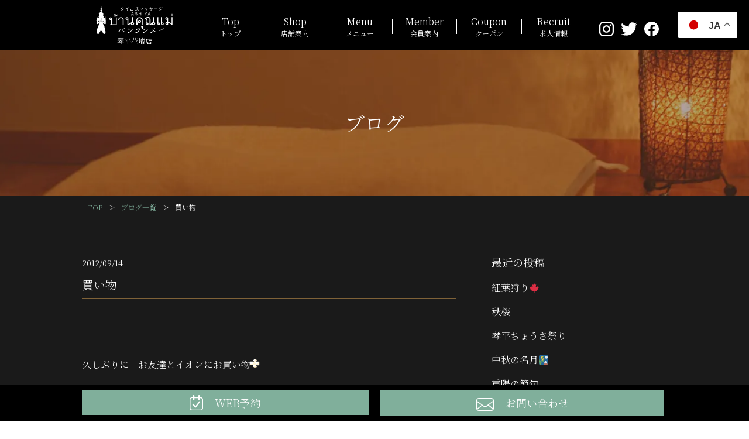

--- FILE ---
content_type: text/html; charset=UTF-8
request_url: https://www.bankunmei-k.com/archives/staffblog/1238
body_size: 12114
content:
<!DOCTYPE html><html lang="ja"><head><meta charset="utf-8"><meta http-equiv="X-UA-Compatible" content="IE=edge"><meta name="viewport" content="width=device-width,initial-scale=1.0,user-scalable=1.0,minimum-scale=1.0,maximum-scale=1.0" /><title>【スタッフブログ】買い物 | 【公式】香川 タイ古式マッサージ ASHIYAバンクンメイ琴平花壇店</title><meta name="description" content="タイ古式マッサージ ASHIYAバンクンメイ琴平花壇店のブログページです。スタッフや店舗の日常や雰囲気をお伝えします。タイ古式マッサージ ASHIYAバンクンメイ琴平花壇店は、香川県仲多度郡、こんぴら温泉 琴平花壇にあるタイ古式マッサージ・エステ・スパサロンです。お客様の疲れを取り心身共に健康をサポートします。日頃の生活でストレスや持病等でお悩みの方は是非一度タイ古式マッサージをお試し下さい。" /><meta name="keywords" content="タイ古式マッサージ,琴平花壇,香川,タイ式マッサージ,マッサージ,タイ古式,タイ式,タイ" /><link rel="preload" as="style" onload="this.onload=null;this.rel='stylesheet'" id="ao_optimized_gfonts" href="https://fonts.googleapis.com/css?family=Noto+Serif+JP:300,500,700,&#038;subset=japanese" /><link rel="canonical" href="https://www.bankunmei-k.com/archives/staffblog/1238" /><link rel='dns-prefetch' href='//s.w.org' /><link href='https://fonts.gstatic.com' crossorigin='anonymous' rel='preconnect' /><link rel="alternate" type="application/rss+xml" title="【公式】香川 タイ古式マッサージ ASHIYAバンクンメイ琴平花壇店 &raquo; 買い物 のコメントのフィード" href="https://www.bankunmei-k.com/archives/staffblog/1238/feed" /> <script type="text/javascript">window._wpemojiSettings = {"baseUrl":"https:\/\/s.w.org\/images\/core\/emoji\/11\/72x72\/","ext":".png","svgUrl":"https:\/\/s.w.org\/images\/core\/emoji\/11\/svg\/","svgExt":".svg","source":{"concatemoji":"https:\/\/www.bankunmei-k.com\/new\/wp-includes\/js\/wp-emoji-release.min.js?ver=4.9.26"}};
			!function(e,a,t){var n,r,o,i=a.createElement("canvas"),p=i.getContext&&i.getContext("2d");function s(e,t){var a=String.fromCharCode;p.clearRect(0,0,i.width,i.height),p.fillText(a.apply(this,e),0,0);e=i.toDataURL();return p.clearRect(0,0,i.width,i.height),p.fillText(a.apply(this,t),0,0),e===i.toDataURL()}function c(e){var t=a.createElement("script");t.src=e,t.defer=t.type="text/javascript",a.getElementsByTagName("head")[0].appendChild(t)}for(o=Array("flag","emoji"),t.supports={everything:!0,everythingExceptFlag:!0},r=0;r<o.length;r++)t.supports[o[r]]=function(e){if(!p||!p.fillText)return!1;switch(p.textBaseline="top",p.font="600 32px Arial",e){case"flag":return s([55356,56826,55356,56819],[55356,56826,8203,55356,56819])?!1:!s([55356,57332,56128,56423,56128,56418,56128,56421,56128,56430,56128,56423,56128,56447],[55356,57332,8203,56128,56423,8203,56128,56418,8203,56128,56421,8203,56128,56430,8203,56128,56423,8203,56128,56447]);case"emoji":return!s([55358,56760,9792,65039],[55358,56760,8203,9792,65039])}return!1}(o[r]),t.supports.everything=t.supports.everything&&t.supports[o[r]],"flag"!==o[r]&&(t.supports.everythingExceptFlag=t.supports.everythingExceptFlag&&t.supports[o[r]]);t.supports.everythingExceptFlag=t.supports.everythingExceptFlag&&!t.supports.flag,t.DOMReady=!1,t.readyCallback=function(){t.DOMReady=!0},t.supports.everything||(n=function(){t.readyCallback()},a.addEventListener?(a.addEventListener("DOMContentLoaded",n,!1),e.addEventListener("load",n,!1)):(e.attachEvent("onload",n),a.attachEvent("onreadystatechange",function(){"complete"===a.readyState&&t.readyCallback()})),(n=t.source||{}).concatemoji?c(n.concatemoji):n.wpemoji&&n.twemoji&&(c(n.twemoji),c(n.wpemoji)))}(window,document,window._wpemojiSettings);</script> <style type="text/css">img.wp-smiley,
img.emoji {
	display: inline !important;
	border: none !important;
	box-shadow: none !important;
	height: 1em !important;
	width: 1em !important;
	margin: 0 .07em !important;
	vertical-align: -0.1em !important;
	background: none !important;
	padding: 0 !important;
}</style><link rel='stylesheet' id='contact-form-7-css'  href='https://www.bankunmei-k.com/new/wp-content/cache/autoptimize/css/autoptimize_single_5ad1cfa3f5175f627385651790ed0bbd.css?ver=5.1.1' type='text/css' media='all' /><link rel='stylesheet' id='contact-form-7-confirm-css'  href='https://www.bankunmei-k.com/new/wp-content/cache/autoptimize/css/autoptimize_single_c605b424176e2b3541570e9ebd66830b.css?ver=5.1' type='text/css' media='all' /><link rel='stylesheet' id='wp-pagenavi-css'  href='https://www.bankunmei-k.com/new/wp-content/cache/autoptimize/css/autoptimize_single_73d29ecb3ae4eb2b78712fab3a46d32d.css?ver=2.70' type='text/css' media='all' /><link rel='stylesheet' id='fancybox-css'  href='https://www.bankunmei-k.com/new/wp-content/plugins/easy-fancybox/css/jquery.fancybox.min.css?ver=1.3.24' type='text/css' media='screen' /><link rel='stylesheet' id='msl-main-css'  href='https://www.bankunmei-k.com/new/wp-content/cache/autoptimize/css/autoptimize_single_558d29abf649859a499d56d7ef505200.css?ver=3.5.3' type='text/css' media='all' /><link rel='stylesheet' id='msl-custom-css'  href='https://www.bankunmei-k.com/new/wp-content/uploads/master-slider/custom.css?ver=1.9' type='text/css' media='all' /> <script type='text/javascript' src='https://www.bankunmei-k.com/new/wp-includes/js/jquery/jquery.js?ver=1.12.4'></script> <script type='text/javascript' src='https://www.bankunmei-k.com/new/wp-includes/js/jquery/jquery-migrate.min.js?ver=1.4.1'></script> <script>var ms_grabbing_curosr = 'https://www.bankunmei-k.com/new/wp-content/plugins/master-slider/public/assets/css/common/grabbing.cur', ms_grab_curosr = 'https://www.bankunmei-k.com/new/wp-content/plugins/master-slider/public/assets/css/common/grab.cur';</script> <meta name="generator" content="MasterSlider 3.5.3 - Responsive Touch Image Slider | avt.li/msf" /><link rel="apple-touch-icon" type="image/png" href="/com/img/apple-touch-icon-180x180.png"><link rel="icon" type="image/png" href="/com/img/icon-192x192.png"><link rel="stylesheet" type="text/css" href="https://www.bankunmei-k.com/com/js/slick/slick.css" media="screen" /><link rel="stylesheet" type="text/css" href="https://www.bankunmei-k.com/com/js/slick/slick-theme.css" media="screen" /><link href="https://www.bankunmei-k.com/com/css/reset.css" rel="stylesheet" type="text/css" /><link href="https://www.bankunmei-k.com/com/css/style.css?20251126103702" rel="stylesheet" type="text/css" /> <!--[if IE]><meta http-equiv="X-UA-Compatible" content="IE=Edge, chrome=1"><meta http-equiv="imagetoolbar" content="no"> <![endif]-->  <script async src="https://www.googletagmanager.com/gtag/js?id=G-XP11FC90BZ"></script> <script>window.dataLayer = window.dataLayer || [];
  function gtag(){dataLayer.push(arguments);}
  gtag('js', new Date());

  gtag('config', 'G-XP11FC90BZ');</script> </head><body class="anchor" ontouchstart=""><div id="loadingAnim" class="loadingAnim"> <i class="loadingAnim_line"></i></div><div class="wrap"><header class="site-header header-scroll-none"><div class="bg-box header-box"><div class="inner"><div class="pattern-box"><div class="logo-bk"><p class="logo"><a href="https://www.bankunmei-k.com"> <span class="logo-data"><noscript><img src="https://www.bankunmei-k.com/com/img/logo.svg" alt="タイ古式マッサージ ASHIYAバンクンメイ" /></noscript><img class="lazyload" src='data:image/svg+xml,%3Csvg%20xmlns=%22http://www.w3.org/2000/svg%22%20viewBox=%220%200%20%20%22%3E%3C/svg%3E' data-src="https://www.bankunmei-k.com/com/img/logo.svg" alt="タイ古式マッサージ ASHIYAバンクンメイ" /></span> <span class="name">琴平花壇店</span> </a></p></div><div class="el_humburger"> <span class="top"></span> <span class="middle"></span> <span class="bottom"></span></div><div id="navigation" class="navigation"><nav class="navigation_screen"><ul class="navigation_wrapper"><li class="navigation_item top"><a href="https://www.bankunmei-k.com/"><span>Top</span>トップ</a></li><li class="navigation_item about pc-none"><a target="_blank" href="https://www.bankunmei.com/about">バンクンメイとは</a></li><li class="navigation_item thai pc-none"><a target="_blank" href="https://www.bankunmei.com/about#thai_massage">タイ古式マッサージについて</a></li><li class="navigation_item faq pc-none"><a target="_blank" href="https://www.bankunmei.com/faq">Q&#038;A</a></li><li class="navigation_item shop"><a href="https://www.bankunmei-k.com/shop"><span>Shop</span>店舗案内</a></li><li class="navigation_item menu"><a href="https://www.bankunmei-k.com/menu"><span>Menu</span>メニュー</a></li><li class="navigation_item member"><a href="https://www.bankunmei-k.com/member"><span>Member</span>会員案内</a></li><li class="navigation_item coupon"><a href="https://www.bankunmei-k.com/coupon"><span>Coupon</span>クーポン</a></li><li class="navigation_item recruit"><a target="_blank" href="https://www.bankunmei.com/recruit/"><span>Recruit</span>求人情報</a></li><li class="navigation_item blog pc-none"><a href="/archives/staffblog"><span>Blog</span>ブログ</a></li><li class="navigation_item news pc-none"><a href="https://www.bankunmei-k.com/news"><span>News</span><span class="pc-none">キャンペーン</span>お知らせ</a></li><li class="navigation_item online pc-none"><a target="_blank" href="https://mitsuraku.jp/pm/online/index/l1y6y5/eNpLtDK0qi62MjSyUsovKMnMzytJTI_PTFGyLrYys1IyNDIxNjRVsq4FXDD0swuV"><span>Reserve</span>WEB予約</a></li><li class="navigation_item contact pc-none"><a href="https://www.bankunmei-k.com/contact"><span>Contact</span>お問い合わせ</a></li><li class="navigation_item pc-none"><a target="_blank" href="https://www.bankunmei.com/#shop">サロンリスト</a></li><li class="navigation_item privacy pc-none"><a target="_blank" href="https://www.bankunmei.com/privacy">プライバシーポリシー</a></li></ul><ul class="sns-bk"><li class="instagram"><a href="https://www.instagram.com/bankunmei_kotohirakadanten/" target="_blank"><noscript><img src="https://www.bankunmei-k.com/com/img/icon_instagram.svg" alt="タイ古式マッサージ ASHIYAバンクンメイ琴平花壇店 Instagramページ" /></noscript><img class="lazyload" src='data:image/svg+xml,%3Csvg%20xmlns=%22http://www.w3.org/2000/svg%22%20viewBox=%220%200%20%20%22%3E%3C/svg%3E' data-src="https://www.bankunmei-k.com/com/img/icon_instagram.svg" alt="タイ古式マッサージ ASHIYAバンクンメイ琴平花壇店 Instagramページ" /></a></li><li class="twitter"><a href="https://twitter.com/bankunmei" target="_blank"><noscript><img src="https://www.bankunmei-k.com/com/img/icon_twitter.svg" alt="タイ古式マッサージ ASHIYAバンクンメイ琴平花壇店 Twitterページ" /></noscript><img class="lazyload" src='data:image/svg+xml,%3Csvg%20xmlns=%22http://www.w3.org/2000/svg%22%20viewBox=%220%200%20%20%22%3E%3C/svg%3E' data-src="https://www.bankunmei-k.com/com/img/icon_twitter.svg" alt="タイ古式マッサージ ASHIYAバンクンメイ琴平花壇店 Twitterページ" /></a></li><li class="facebook"><a href="https://www.facebook.com/bankunmei.k/" target="_blank"><noscript><img src="https://www.bankunmei-k.com/com/img/icon_facebook.svg" alt="タイ古式マッサージ ASHIYAバンクンメイ琴平花壇店 Facebookページ" /></noscript><img class="lazyload" src='data:image/svg+xml,%3Csvg%20xmlns=%22http://www.w3.org/2000/svg%22%20viewBox=%220%200%20%20%22%3E%3C/svg%3E' data-src="https://www.bankunmei-k.com/com/img/icon_facebook.svg" alt="タイ古式マッサージ ASHIYAバンクンメイ琴平花壇店 Facebookページ" /></a></li></ul></nav></div></div></div></div></header><main class="content-bk archive-page news-page"><div class="bg-box pagetitle-box"><div class="inner"><div class="title-bk"><h1 class="title title-white">ブログ</h1></div></div></div><div class="pankuzu-box"><div class="inner"><ul><li><a href="https://www.bankunmei-k.com">TOP</a>＞</li><li><a href="https://www.bankunmei-k.com/archives/staffblog">ブログ一覧</a>＞</li><li>買い物</li></ul></div></div><div class="bg-box content-box anchor" id="content"><div class="inner"><div class="content-full-bk content-side-bk"><div class="post-bk"><p class="icon-title-day"><span class="day">2012/09/14</span></p><h2 class="title"><span>買い物</span></h2><div class="post-data"><p>&nbsp;</p><p>&nbsp;</p><p><font size="3">久しぶりに　お友達とイオンにお買い物<noscript><img alt="" src="http://www.bankunmei-k.com/wp-content/plugins/fckeditor_for_wordpress/smiles/ban/dash.gif" /></noscript><img class="lazyload" alt="" src='data:image/svg+xml,%3Csvg%20xmlns=%22http://www.w3.org/2000/svg%22%20viewBox=%220%200%20%20%22%3E%3C/svg%3E' data-src="http://www.bankunmei-k.com/wp-content/plugins/fckeditor_for_wordpress/smiles/ban/dash.gif" /></font></p><p>&nbsp;</p><p><font size="3">なかなか　休みが合わないんですが・・・・</font></p><p>&nbsp;</p><p><font size="3">今回は　友達と一緒<noscript><img alt="" src="http://www.bankunmei-k.com/wp-content/plugins/fckeditor_for_wordpress/smiles/ban/flair.gif" /></noscript><img class="lazyload" alt="" src='data:image/svg+xml,%3Csvg%20xmlns=%22http://www.w3.org/2000/svg%22%20viewBox=%220%200%20%20%22%3E%3C/svg%3E' data-src="http://www.bankunmei-k.com/wp-content/plugins/fckeditor_for_wordpress/smiles/ban/flair.gif" /></font></p><p>&nbsp;</p><p><font size="3">しかも　会うのは　1年ぶり<noscript><img alt="" src="http://www.bankunmei-k.com/wp-content/plugins/fckeditor_for_wordpress/smiles/ban/coldsweats01.gif" /></noscript><img class="lazyload" alt="" src='data:image/svg+xml,%3Csvg%20xmlns=%22http://www.w3.org/2000/svg%22%20viewBox=%220%200%20%20%22%3E%3C/svg%3E' data-src="http://www.bankunmei-k.com/wp-content/plugins/fckeditor_for_wordpress/smiles/ban/coldsweats01.gif" /></font></p><p>&nbsp;</p><p><font size="3">買い物よりランチしてる　時間の方が長いですけど。。。。</font></p><p>&nbsp;</p><p>&nbsp;</p><p>&nbsp;</p><p><font size="3">イベントで　手相占い<noscript><img alt="" src="http://www.bankunmei-k.com/wp-content/plugins/fckeditor_for_wordpress/smiles/ban/paper.gif" /></noscript><img class="lazyload" alt="" src='data:image/svg+xml,%3Csvg%20xmlns=%22http://www.w3.org/2000/svg%22%20viewBox=%220%200%20%20%22%3E%3C/svg%3E' data-src="http://www.bankunmei-k.com/wp-content/plugins/fckeditor_for_wordpress/smiles/ban/paper.gif" />してたので　見て貰いました。</font></p><p>&nbsp;</p><p><font size="3">なんと・・・</font></p><p>&nbsp;</p><p><font size="3">良いことが　今年あるらしく<noscript><img alt="" src="http://www.bankunmei-k.com/wp-content/plugins/fckeditor_for_wordpress/smiles/ban/up.gif" /></noscript><img class="lazyload" alt="" src='data:image/svg+xml,%3Csvg%20xmlns=%22http://www.w3.org/2000/svg%22%20viewBox=%220%200%20%20%22%3E%3C/svg%3E' data-src="http://www.bankunmei-k.com/wp-content/plugins/fckeditor_for_wordpress/smiles/ban/up.gif" /></font></p><p>&nbsp;</p><p><font size="3">良い手相してる。と・・・・・誉められ・・・・・</font></p><p>&nbsp;</p><p><font size="3">しかし・・・</font></p><p>&nbsp;</p><p><font size="3">良いことは　いつ？？？？？</font></p><p>&nbsp;</p><p><font size="3">今年も　あと残りわずか<noscript><img alt="" src="http://www.bankunmei-k.com/wp-content/plugins/fckeditor_for_wordpress/smiles/ban/bearing.gif" /></noscript><img class="lazyload" alt="" src='data:image/svg+xml,%3Csvg%20xmlns=%22http://www.w3.org/2000/svg%22%20viewBox=%220%200%20%20%22%3E%3C/svg%3E' data-src="http://www.bankunmei-k.com/wp-content/plugins/fckeditor_for_wordpress/smiles/ban/bearing.gif" /></font></p><p>&nbsp;</p><p><font size="4">ん～～～～～～</font></p><p>&nbsp;</p><p><font size="4">信じてよう<noscript><img alt="" src="http://www.bankunmei-k.com/wp-content/plugins/fckeditor_for_wordpress/smiles/ban/happy01.gif" /></noscript><img class="lazyload" alt="" src='data:image/svg+xml,%3Csvg%20xmlns=%22http://www.w3.org/2000/svg%22%20viewBox=%220%200%20%20%22%3E%3C/svg%3E' data-src="http://www.bankunmei-k.com/wp-content/plugins/fckeditor_for_wordpress/smiles/ban/happy01.gif" /></font></p><p>&nbsp;</p><p>&nbsp;</p><p>&nbsp;</p><p><font size="4">ずっと　欲しかった　&darr;</font></p><p>&nbsp;<noscript><img height="533" alt="" width="300" src="http://bakuga.jp/old/wp-content/uploads/2012/09/120911_114842971.jpg" /></noscript><img class="lazyload" height="533" alt="" width="300" src='data:image/svg+xml,%3Csvg%20xmlns=%22http://www.w3.org/2000/svg%22%20viewBox=%220%200%20300%20533%22%3E%3C/svg%3E' data-src="http://bakuga.jp/old/wp-content/uploads/2012/09/120911_114842971.jpg" /></p><p>&nbsp;</p><p>&nbsp;<font size="4">右は　我が家にあった　龍のお香入れ<noscript><img alt="" src="http://www.bankunmei-k.com/wp-content/plugins/fckeditor_for_wordpress/smiles/ban/flair.gif" /></noscript><img class="lazyload" alt="" src='data:image/svg+xml,%3Csvg%20xmlns=%22http://www.w3.org/2000/svg%22%20viewBox=%220%200%20%20%22%3E%3C/svg%3E' data-src="http://www.bankunmei-k.com/wp-content/plugins/fckeditor_for_wordpress/smiles/ban/flair.gif" /></font></p><p>&nbsp;</p><p><font size="4">左は　今回　購入したした。</font></p><p>&nbsp;</p><p><font size="4">ゼラニウムのオイルを入れて　楽しんでます。</font></p><p>&nbsp;</p><p>&nbsp;</p><p>&nbsp;</p><p><font size="3">タイ古式マッサージ香川　バンクンメイ琴平花壇店</font></p><p><font size="3">　　　　　　　　　　　　　　　　　　　　　　　　　coma</font></p></div></div></div><div class="sideber-bk"><div class="side-block"><h3>最近の投稿</h3><ul class="side-list"><li><a href='https://www.bankunmei-k.com/archives/staffblog/6198'>紅葉狩り🍁</a></li><li><a href='https://www.bankunmei-k.com/archives/staffblog/6188'>秋桜</a></li><li><a href='https://www.bankunmei-k.com/archives/staffblog/6170'>琴平ちょうさ祭り</a></li><li><a href='https://www.bankunmei-k.com/archives/staffblog/6153'>中秋の名月🎑</a></li><li><a href='https://www.bankunmei-k.com/archives/staffblog/6136'>重陽の節句</a></li></ul></div><div class="side-block"><h3>アーカイブ</h3><ul class="side-list"><li><a href='https://www.bankunmei-k.com/archives/staffblog/date/2023/12'>2023年12月</a>&nbsp;(1)</li><li><a href='https://www.bankunmei-k.com/archives/staffblog/date/2023/11'>2023年11月</a>&nbsp;(1)</li><li><a href='https://www.bankunmei-k.com/archives/staffblog/date/2023/10'>2023年10月</a>&nbsp;(1)</li><li><a href='https://www.bankunmei-k.com/archives/staffblog/date/2023/09'>2023年9月</a>&nbsp;(2)</li><li><a href='https://www.bankunmei-k.com/archives/staffblog/date/2023/08'>2023年8月</a>&nbsp;(1)</li><li><a href='https://www.bankunmei-k.com/archives/staffblog/date/2023/07'>2023年7月</a>&nbsp;(1)</li><li><a href='https://www.bankunmei-k.com/archives/staffblog/date/2023/06'>2023年6月</a>&nbsp;(1)</li><li><a href='https://www.bankunmei-k.com/archives/staffblog/date/2023/05'>2023年5月</a>&nbsp;(1)</li><li><a href='https://www.bankunmei-k.com/archives/staffblog/date/2023/04'>2023年4月</a>&nbsp;(1)</li><li><a href='https://www.bankunmei-k.com/archives/staffblog/date/2023/03'>2023年3月</a>&nbsp;(2)</li><li><a href='https://www.bankunmei-k.com/archives/staffblog/date/2023/02'>2023年2月</a>&nbsp;(1)</li><li><a href='https://www.bankunmei-k.com/archives/staffblog/date/2023/01'>2023年1月</a>&nbsp;(2)</li><li><a href='https://www.bankunmei-k.com/archives/staffblog/date/2022/12'>2022年12月</a>&nbsp;(2)</li><li><a href='https://www.bankunmei-k.com/archives/staffblog/date/2022/11'>2022年11月</a>&nbsp;(2)</li><li><a href='https://www.bankunmei-k.com/archives/staffblog/date/2022/10'>2022年10月</a>&nbsp;(1)</li><li><a href='https://www.bankunmei-k.com/archives/staffblog/date/2022/09'>2022年9月</a>&nbsp;(2)</li><li><a href='https://www.bankunmei-k.com/archives/staffblog/date/2022/08'>2022年8月</a>&nbsp;(2)</li><li><a href='https://www.bankunmei-k.com/archives/staffblog/date/2022/07'>2022年7月</a>&nbsp;(1)</li><li><a href='https://www.bankunmei-k.com/archives/staffblog/date/2022/06'>2022年6月</a>&nbsp;(1)</li><li><a href='https://www.bankunmei-k.com/archives/staffblog/date/2022/05'>2022年5月</a>&nbsp;(1)</li><li><a href='https://www.bankunmei-k.com/archives/staffblog/date/2022/04'>2022年4月</a>&nbsp;(2)</li><li><a href='https://www.bankunmei-k.com/archives/staffblog/date/2022/03'>2022年3月</a>&nbsp;(2)</li><li><a href='https://www.bankunmei-k.com/archives/staffblog/date/2022/02'>2022年2月</a>&nbsp;(1)</li><li><a href='https://www.bankunmei-k.com/archives/staffblog/date/2022/01'>2022年1月</a>&nbsp;(2)</li><li><a href='https://www.bankunmei-k.com/archives/staffblog/date/2021/12'>2021年12月</a>&nbsp;(1)</li><li><a href='https://www.bankunmei-k.com/archives/staffblog/date/2021/11'>2021年11月</a>&nbsp;(1)</li><li><a href='https://www.bankunmei-k.com/archives/staffblog/date/2021/10'>2021年10月</a>&nbsp;(2)</li><li><a href='https://www.bankunmei-k.com/archives/staffblog/date/2021/09'>2021年9月</a>&nbsp;(1)</li><li><a href='https://www.bankunmei-k.com/archives/staffblog/date/2021/08'>2021年8月</a>&nbsp;(1)</li><li><a href='https://www.bankunmei-k.com/archives/staffblog/date/2021/07'>2021年7月</a>&nbsp;(1)</li><li><a href='https://www.bankunmei-k.com/archives/staffblog/date/2021/06'>2021年6月</a>&nbsp;(1)</li><li><a href='https://www.bankunmei-k.com/archives/staffblog/date/2021/05'>2021年5月</a>&nbsp;(1)</li><li><a href='https://www.bankunmei-k.com/archives/staffblog/date/2021/04'>2021年4月</a>&nbsp;(1)</li><li><a href='https://www.bankunmei-k.com/archives/staffblog/date/2021/03'>2021年3月</a>&nbsp;(1)</li><li><a href='https://www.bankunmei-k.com/archives/staffblog/date/2021/02'>2021年2月</a>&nbsp;(1)</li><li><a href='https://www.bankunmei-k.com/archives/staffblog/date/2021/01'>2021年1月</a>&nbsp;(1)</li><li><a href='https://www.bankunmei-k.com/archives/staffblog/date/2020/12'>2020年12月</a>&nbsp;(1)</li><li><a href='https://www.bankunmei-k.com/archives/staffblog/date/2020/11'>2020年11月</a>&nbsp;(1)</li><li><a href='https://www.bankunmei-k.com/archives/staffblog/date/2020/10'>2020年10月</a>&nbsp;(1)</li><li><a href='https://www.bankunmei-k.com/archives/staffblog/date/2020/09'>2020年9月</a>&nbsp;(1)</li><li><a href='https://www.bankunmei-k.com/archives/staffblog/date/2020/07'>2020年7月</a>&nbsp;(4)</li><li><a href='https://www.bankunmei-k.com/archives/staffblog/date/2020/06'>2020年6月</a>&nbsp;(1)</li><li><a href='https://www.bankunmei-k.com/archives/staffblog/date/2020/03'>2020年3月</a>&nbsp;(1)</li><li><a href='https://www.bankunmei-k.com/archives/staffblog/date/2019/07'>2019年7月</a>&nbsp;(1)</li><li><a href='https://www.bankunmei-k.com/archives/staffblog/date/2019/06'>2019年6月</a>&nbsp;(1)</li><li><a href='https://www.bankunmei-k.com/archives/staffblog/date/2019/05'>2019年5月</a>&nbsp;(1)</li><li><a href='https://www.bankunmei-k.com/archives/staffblog/date/2019/03'>2019年3月</a>&nbsp;(2)</li><li><a href='https://www.bankunmei-k.com/archives/staffblog/date/2019/01'>2019年1月</a>&nbsp;(2)</li><li><a href='https://www.bankunmei-k.com/archives/staffblog/date/2018/12'>2018年12月</a>&nbsp;(1)</li><li><a href='https://www.bankunmei-k.com/archives/staffblog/date/2018/11'>2018年11月</a>&nbsp;(1)</li><li><a href='https://www.bankunmei-k.com/archives/staffblog/date/2018/10'>2018年10月</a>&nbsp;(1)</li><li><a href='https://www.bankunmei-k.com/archives/staffblog/date/2018/09'>2018年9月</a>&nbsp;(2)</li><li><a href='https://www.bankunmei-k.com/archives/staffblog/date/2018/08'>2018年8月</a>&nbsp;(1)</li><li><a href='https://www.bankunmei-k.com/archives/staffblog/date/2018/07'>2018年7月</a>&nbsp;(2)</li><li><a href='https://www.bankunmei-k.com/archives/staffblog/date/2018/06'>2018年6月</a>&nbsp;(1)</li><li><a href='https://www.bankunmei-k.com/archives/staffblog/date/2018/05'>2018年5月</a>&nbsp;(1)</li><li><a href='https://www.bankunmei-k.com/archives/staffblog/date/2018/04'>2018年4月</a>&nbsp;(2)</li><li><a href='https://www.bankunmei-k.com/archives/staffblog/date/2018/03'>2018年3月</a>&nbsp;(1)</li><li><a href='https://www.bankunmei-k.com/archives/staffblog/date/2018/02'>2018年2月</a>&nbsp;(1)</li><li><a href='https://www.bankunmei-k.com/archives/staffblog/date/2018/01'>2018年1月</a>&nbsp;(1)</li><li><a href='https://www.bankunmei-k.com/archives/staffblog/date/2017/12'>2017年12月</a>&nbsp;(2)</li><li><a href='https://www.bankunmei-k.com/archives/staffblog/date/2017/11'>2017年11月</a>&nbsp;(1)</li><li><a href='https://www.bankunmei-k.com/archives/staffblog/date/2017/10'>2017年10月</a>&nbsp;(1)</li><li><a href='https://www.bankunmei-k.com/archives/staffblog/date/2017/09'>2017年9月</a>&nbsp;(2)</li><li><a href='https://www.bankunmei-k.com/archives/staffblog/date/2017/08'>2017年8月</a>&nbsp;(1)</li><li><a href='https://www.bankunmei-k.com/archives/staffblog/date/2017/07'>2017年7月</a>&nbsp;(1)</li><li><a href='https://www.bankunmei-k.com/archives/staffblog/date/2017/06'>2017年6月</a>&nbsp;(1)</li><li><a href='https://www.bankunmei-k.com/archives/staffblog/date/2017/05'>2017年5月</a>&nbsp;(1)</li><li><a href='https://www.bankunmei-k.com/archives/staffblog/date/2017/04'>2017年4月</a>&nbsp;(1)</li><li><a href='https://www.bankunmei-k.com/archives/staffblog/date/2017/03'>2017年3月</a>&nbsp;(1)</li><li><a href='https://www.bankunmei-k.com/archives/staffblog/date/2017/02'>2017年2月</a>&nbsp;(1)</li><li><a href='https://www.bankunmei-k.com/archives/staffblog/date/2017/01'>2017年1月</a>&nbsp;(1)</li><li><a href='https://www.bankunmei-k.com/archives/staffblog/date/2016/12'>2016年12月</a>&nbsp;(2)</li><li><a href='https://www.bankunmei-k.com/archives/staffblog/date/2016/11'>2016年11月</a>&nbsp;(1)</li><li><a href='https://www.bankunmei-k.com/archives/staffblog/date/2016/10'>2016年10月</a>&nbsp;(2)</li><li><a href='https://www.bankunmei-k.com/archives/staffblog/date/2016/08'>2016年8月</a>&nbsp;(1)</li><li><a href='https://www.bankunmei-k.com/archives/staffblog/date/2016/07'>2016年7月</a>&nbsp;(2)</li><li><a href='https://www.bankunmei-k.com/archives/staffblog/date/2016/06'>2016年6月</a>&nbsp;(1)</li><li><a href='https://www.bankunmei-k.com/archives/staffblog/date/2016/05'>2016年5月</a>&nbsp;(2)</li><li><a href='https://www.bankunmei-k.com/archives/staffblog/date/2016/04'>2016年4月</a>&nbsp;(1)</li><li><a href='https://www.bankunmei-k.com/archives/staffblog/date/2016/03'>2016年3月</a>&nbsp;(2)</li><li><a href='https://www.bankunmei-k.com/archives/staffblog/date/2016/02'>2016年2月</a>&nbsp;(1)</li><li><a href='https://www.bankunmei-k.com/archives/staffblog/date/2016/01'>2016年1月</a>&nbsp;(1)</li><li><a href='https://www.bankunmei-k.com/archives/staffblog/date/2015/12'>2015年12月</a>&nbsp;(2)</li><li><a href='https://www.bankunmei-k.com/archives/staffblog/date/2015/11'>2015年11月</a>&nbsp;(1)</li><li><a href='https://www.bankunmei-k.com/archives/staffblog/date/2015/09'>2015年9月</a>&nbsp;(1)</li><li><a href='https://www.bankunmei-k.com/archives/staffblog/date/2015/07'>2015年7月</a>&nbsp;(4)</li><li><a href='https://www.bankunmei-k.com/archives/staffblog/date/2015/06'>2015年6月</a>&nbsp;(6)</li><li><a href='https://www.bankunmei-k.com/archives/staffblog/date/2015/05'>2015年5月</a>&nbsp;(5)</li><li><a href='https://www.bankunmei-k.com/archives/staffblog/date/2015/04'>2015年4月</a>&nbsp;(4)</li><li><a href='https://www.bankunmei-k.com/archives/staffblog/date/2015/03'>2015年3月</a>&nbsp;(4)</li><li><a href='https://www.bankunmei-k.com/archives/staffblog/date/2015/02'>2015年2月</a>&nbsp;(4)</li><li><a href='https://www.bankunmei-k.com/archives/staffblog/date/2015/01'>2015年1月</a>&nbsp;(5)</li><li><a href='https://www.bankunmei-k.com/archives/staffblog/date/2014/12'>2014年12月</a>&nbsp;(8)</li><li><a href='https://www.bankunmei-k.com/archives/staffblog/date/2014/11'>2014年11月</a>&nbsp;(6)</li><li><a href='https://www.bankunmei-k.com/archives/staffblog/date/2014/10'>2014年10月</a>&nbsp;(6)</li><li><a href='https://www.bankunmei-k.com/archives/staffblog/date/2014/09'>2014年9月</a>&nbsp;(6)</li><li><a href='https://www.bankunmei-k.com/archives/staffblog/date/2014/08'>2014年8月</a>&nbsp;(4)</li><li><a href='https://www.bankunmei-k.com/archives/staffblog/date/2014/07'>2014年7月</a>&nbsp;(7)</li><li><a href='https://www.bankunmei-k.com/archives/staffblog/date/2014/06'>2014年6月</a>&nbsp;(4)</li><li><a href='https://www.bankunmei-k.com/archives/staffblog/date/2014/05'>2014年5月</a>&nbsp;(5)</li><li><a href='https://www.bankunmei-k.com/archives/staffblog/date/2014/04'>2014年4月</a>&nbsp;(5)</li><li><a href='https://www.bankunmei-k.com/archives/staffblog/date/2014/03'>2014年3月</a>&nbsp;(7)</li><li><a href='https://www.bankunmei-k.com/archives/staffblog/date/2014/02'>2014年2月</a>&nbsp;(6)</li><li><a href='https://www.bankunmei-k.com/archives/staffblog/date/2014/01'>2014年1月</a>&nbsp;(4)</li><li><a href='https://www.bankunmei-k.com/archives/staffblog/date/2013/12'>2013年12月</a>&nbsp;(5)</li><li><a href='https://www.bankunmei-k.com/archives/staffblog/date/2013/11'>2013年11月</a>&nbsp;(7)</li><li><a href='https://www.bankunmei-k.com/archives/staffblog/date/2013/10'>2013年10月</a>&nbsp;(6)</li><li><a href='https://www.bankunmei-k.com/archives/staffblog/date/2013/09'>2013年9月</a>&nbsp;(6)</li><li><a href='https://www.bankunmei-k.com/archives/staffblog/date/2013/08'>2013年8月</a>&nbsp;(6)</li><li><a href='https://www.bankunmei-k.com/archives/staffblog/date/2013/07'>2013年7月</a>&nbsp;(6)</li><li><a href='https://www.bankunmei-k.com/archives/staffblog/date/2013/06'>2013年6月</a>&nbsp;(6)</li><li><a href='https://www.bankunmei-k.com/archives/staffblog/date/2013/05'>2013年5月</a>&nbsp;(6)</li><li><a href='https://www.bankunmei-k.com/archives/staffblog/date/2013/04'>2013年4月</a>&nbsp;(6)</li><li><a href='https://www.bankunmei-k.com/archives/staffblog/date/2013/03'>2013年3月</a>&nbsp;(7)</li><li><a href='https://www.bankunmei-k.com/archives/staffblog/date/2013/02'>2013年2月</a>&nbsp;(6)</li><li><a href='https://www.bankunmei-k.com/archives/staffblog/date/2013/01'>2013年1月</a>&nbsp;(7)</li><li><a href='https://www.bankunmei-k.com/archives/staffblog/date/2012/12'>2012年12月</a>&nbsp;(6)</li><li><a href='https://www.bankunmei-k.com/archives/staffblog/date/2012/11'>2012年11月</a>&nbsp;(8)</li><li><a href='https://www.bankunmei-k.com/archives/staffblog/date/2012/10'>2012年10月</a>&nbsp;(8)</li><li><a href='https://www.bankunmei-k.com/archives/staffblog/date/2012/09'>2012年9月</a>&nbsp;(6)</li><li><a href='https://www.bankunmei-k.com/archives/staffblog/date/2012/08'>2012年8月</a>&nbsp;(7)</li><li><a href='https://www.bankunmei-k.com/archives/staffblog/date/2012/07'>2012年7月</a>&nbsp;(6)</li><li><a href='https://www.bankunmei-k.com/archives/staffblog/date/2012/06'>2012年6月</a>&nbsp;(8)</li><li><a href='https://www.bankunmei-k.com/archives/staffblog/date/2012/05'>2012年5月</a>&nbsp;(7)</li><li><a href='https://www.bankunmei-k.com/archives/staffblog/date/2012/04'>2012年4月</a>&nbsp;(7)</li><li><a href='https://www.bankunmei-k.com/archives/staffblog/date/2012/03'>2012年3月</a>&nbsp;(7)</li><li><a href='https://www.bankunmei-k.com/archives/staffblog/date/2012/02'>2012年2月</a>&nbsp;(6)</li><li><a href='https://www.bankunmei-k.com/archives/staffblog/date/2012/01'>2012年1月</a>&nbsp;(8)</li><li><a href='https://www.bankunmei-k.com/archives/staffblog/date/2011/12'>2011年12月</a>&nbsp;(9)</li><li><a href='https://www.bankunmei-k.com/archives/staffblog/date/2011/11'>2011年11月</a>&nbsp;(8)</li><li><a href='https://www.bankunmei-k.com/archives/staffblog/date/2011/10'>2011年10月</a>&nbsp;(10)</li><li><a href='https://www.bankunmei-k.com/archives/staffblog/date/2011/09'>2011年9月</a>&nbsp;(6)</li><li><a href='https://www.bankunmei-k.com/archives/staffblog/date/2011/08'>2011年8月</a>&nbsp;(8)</li><li><a href='https://www.bankunmei-k.com/archives/staffblog/date/2011/07'>2011年7月</a>&nbsp;(7)</li><li><a href='https://www.bankunmei-k.com/archives/staffblog/date/2011/06'>2011年6月</a>&nbsp;(6)</li><li><a href='https://www.bankunmei-k.com/archives/staffblog/date/2011/05'>2011年5月</a>&nbsp;(7)</li><li><a href='https://www.bankunmei-k.com/archives/staffblog/date/2011/04'>2011年4月</a>&nbsp;(7)</li><li><a href='https://www.bankunmei-k.com/archives/staffblog/date/2011/03'>2011年3月</a>&nbsp;(7)</li><li><a href='https://www.bankunmei-k.com/archives/staffblog/date/2011/02'>2011年2月</a>&nbsp;(5)</li><li><a href='https://www.bankunmei-k.com/archives/staffblog/date/2011/01'>2011年1月</a>&nbsp;(6)</li><li><a href='https://www.bankunmei-k.com/archives/staffblog/date/2010/12'>2010年12月</a>&nbsp;(6)</li><li><a href='https://www.bankunmei-k.com/archives/staffblog/date/2010/11'>2010年11月</a>&nbsp;(7)</li><li><a href='https://www.bankunmei-k.com/archives/staffblog/date/2010/10'>2010年10月</a>&nbsp;(7)</li><li><a href='https://www.bankunmei-k.com/archives/staffblog/date/2010/09'>2010年9月</a>&nbsp;(7)</li><li><a href='https://www.bankunmei-k.com/archives/staffblog/date/2010/08'>2010年8月</a>&nbsp;(6)</li><li><a href='https://www.bankunmei-k.com/archives/staffblog/date/2010/07'>2010年7月</a>&nbsp;(8)</li><li><a href='https://www.bankunmei-k.com/archives/staffblog/date/2010/06'>2010年6月</a>&nbsp;(7)</li><li><a href='https://www.bankunmei-k.com/archives/staffblog/date/2010/05'>2010年5月</a>&nbsp;(10)</li><li><a href='https://www.bankunmei-k.com/archives/staffblog/date/2010/04'>2010年4月</a>&nbsp;(11)</li><li><a href='https://www.bankunmei-k.com/archives/staffblog/date/2010/03'>2010年3月</a>&nbsp;(9)</li><li><a href='https://www.bankunmei-k.com/archives/staffblog/date/2010/02'>2010年2月</a>&nbsp;(6)</li><li><a href='https://www.bankunmei-k.com/archives/staffblog/date/2010/01'>2010年1月</a>&nbsp;(6)</li><li><a href='https://www.bankunmei-k.com/archives/staffblog/date/2009/12'>2009年12月</a>&nbsp;(7)</li><li><a href='https://www.bankunmei-k.com/archives/staffblog/date/2009/11'>2009年11月</a>&nbsp;(6)</li><li><a href='https://www.bankunmei-k.com/archives/staffblog/date/2009/10'>2009年10月</a>&nbsp;(5)</li><li><a href='https://www.bankunmei-k.com/archives/staffblog/date/2009/09'>2009年9月</a>&nbsp;(7)</li><li><a href='https://www.bankunmei-k.com/archives/staffblog/date/2009/08'>2009年8月</a>&nbsp;(8)</li><li><a href='https://www.bankunmei-k.com/archives/staffblog/date/2009/07'>2009年7月</a>&nbsp;(8)</li><li><a href='https://www.bankunmei-k.com/archives/staffblog/date/2009/06'>2009年6月</a>&nbsp;(7)</li><li><a href='https://www.bankunmei-k.com/archives/staffblog/date/2009/05'>2009年5月</a>&nbsp;(9)</li><li><a href='https://www.bankunmei-k.com/archives/staffblog/date/2009/04'>2009年4月</a>&nbsp;(10)</li><li><a href='https://www.bankunmei-k.com/archives/staffblog/date/2009/03'>2009年3月</a>&nbsp;(10)</li><li><a href='https://www.bankunmei-k.com/archives/staffblog/date/2009/02'>2009年2月</a>&nbsp;(10)</li><li><a href='https://www.bankunmei-k.com/archives/staffblog/date/2009/01'>2009年1月</a>&nbsp;(10)</li><li><a href='https://www.bankunmei-k.com/archives/staffblog/date/2008/12'>2008年12月</a>&nbsp;(10)</li><li><a href='https://www.bankunmei-k.com/archives/staffblog/date/2008/11'>2008年11月</a>&nbsp;(10)</li><li><a href='https://www.bankunmei-k.com/archives/staffblog/date/2008/10'>2008年10月</a>&nbsp;(10)</li><li><a href='https://www.bankunmei-k.com/archives/staffblog/date/2008/09'>2008年9月</a>&nbsp;(11)</li><li><a href='https://www.bankunmei-k.com/archives/staffblog/date/2008/08'>2008年8月</a>&nbsp;(10)</li><li><a href='https://www.bankunmei-k.com/archives/staffblog/date/2008/07'>2008年7月</a>&nbsp;(10)</li><li><a href='https://www.bankunmei-k.com/archives/staffblog/date/2008/06'>2008年6月</a>&nbsp;(9)</li><li><a href='https://www.bankunmei-k.com/archives/staffblog/date/2008/05'>2008年5月</a>&nbsp;(2)</li><li><a href='https://www.bankunmei-k.com/archives/staffblog/date/2008/04'>2008年4月</a>&nbsp;(2)</li></ul></div><div class="side-block"><h3>カテゴリ</h3><ul class="side-list"><li class="cat-item cat-item-48"><a href="https://www.bankunmei-k.com/archives/staff/%e5%8d%81%e5%92%8c" >十和</a></li></ul></div></div></div></div></main><footer><div class="bg-box hotelattend-box anchor"><div class="inner"><div class="pattern-box"><div class="hotel-attend"><p class="title">ホテル入浴施設利用について</p><div class="detail"><p style="text-align: center;">当店はご宿泊いただかなくてもご利用いただけます。<br />また、バンクンメイ琴平花壇店ご利用のお客様は、<span>琴平花壇内「吉祥の湯」が無料</span>でご利用いただけます。</p><br /><p style="text-align: center;"><a href="https://www.kotohira-kadan.jp/hotspring/" target="_blank" rel="noopener"><noscript><img src="https://www.bankunmei-k.com/new/wp-content/uploads/2022/12/onsenbanner.jpg" alt="当店ご利用のお客様は「吉祥の湯」ご入浴無料" width="400" height="127" class="aligncenter wp-image-5851" /></noscript><img src='data:image/svg+xml,%3Csvg%20xmlns=%22http://www.w3.org/2000/svg%22%20viewBox=%220%200%20400%20127%22%3E%3C/svg%3E' data-src="https://www.bankunmei-k.com/new/wp-content/uploads/2022/12/onsenbanner.jpg" alt="当店ご利用のお客様は「吉祥の湯」ご入浴無料" width="400" height="127" class="lazyload aligncenter wp-image-5851" /></a></p></div></div></div></div></div><div class="bg-box footer-box"><div class="inner"><div class="pattern-box"><p class="img-data"><noscript><img src="https://www.bankunmei-k.com/com/img/logo.svg" alt="タイ古式マッサージ ASHIYAバンクンメイ琴平花壇店 ロゴ画像" /></noscript><img class="lazyload" src='data:image/svg+xml,%3Csvg%20xmlns=%22http://www.w3.org/2000/svg%22%20viewBox=%220%200%20%20%22%3E%3C/svg%3E' data-src="https://www.bankunmei-k.com/com/img/logo.svg" alt="タイ古式マッサージ ASHIYAバンクンメイ琴平花壇店 ロゴ画像" /></p><h3 class="title">タイ古式マッサージ ASHIYAバンクンメイ<br>琴平花壇店</h3></div><div class="pattern-box"><ul class="shop-data"><li class="address">〒766-0001　<br>香川県仲多度郡琴平町1241-5 琴平花壇 庭園内</li><li class="icon tel"><a href="tel:0877-56-4355">0877-56-4355</a> <span><span style="font-size:90%;">※スパスタッフがお電話に出られない場合は、琴平花壇ホテルに電話転送をさせていただいております。<br class="sp-none" style="display:block!important;">スパスタッフよりご連絡ご希望の際は、数日お日にちをいただく場合がございます。<br class="sp-none" style="display:block!important;">ご迷惑をおかけし申し訳ございませんが、予めご了承くださいませ。</span></span></li><li class="time">【営業時間】13：30～23：00<span class="time2">（予約受付時間／13：30～21：00）</span> <span class="attend">※予約優先制</span></li><li class="holiday">【定休日】不定休<span class="calendar"><a href="https://www.bankunmei-k.com/shop#calendar">定休日の詳細はこちら>></a></span></li><li class="parking">【駐車場】<span>ホテル琴平花壇「第二駐車場」をご利用ください。</span></li></ul><div class="hotel-data"><p class="img"><noscript><img src="https://www.bankunmei-k.com/new/wp-content/uploads/2019/12/hotel_logo_kotohirakadan.jpg" alt="琴平花壇 ロゴ画像" /></noscript><img class="lazyload" src='data:image/svg+xml,%3Csvg%20xmlns=%22http://www.w3.org/2000/svg%22%20viewBox=%220%200%20%20%22%3E%3C/svg%3E' data-src="https://www.bankunmei-k.com/new/wp-content/uploads/2019/12/hotel_logo_kotohirakadan.jpg" alt="琴平花壇 ロゴ画像" /></p><div class="text-bk"><p class="text">バンクンメイ琴平花壇店は、<br /> 琴平花壇の庭園内にございます。</p><p class="link"><a href="https://www.kotohira-kadan.jp/" target="_blank"><span>ホテル公式サイトはこちら</span></a></p></div></div><div class="text-data"><ul class="shop-attend"><li class="title">＜ご案内＞</li><li>・満室の際にお電話に出られない場合がございます。予めご了承ください。</li><li>・全てのコースは性別を問わずご利用いただけます。</li><li>・表示料金は消費税10%を含みます。</li><li>・セラピストの指名料は1,100円となります(会員様は指名料無料)。</li><li>・ビジターのお客様も温泉大浴場「吉祥の湯」を無料でご利用いただけます(13:00～24:00)</li><li>・当店はリラクゼーションを目的としたサロンです。治療等の医療行為は行っておりません。</li><li>・ご予約の5分程前にお越し下さいませ。</li><li>・やむを得ず遅刻する場合は、ご予約開始時間を過ぎる前に<span style="color:#FF0000;">必ず＜お電話＞で</span>ご連絡をお願いいたします。10分経ってもご来店・ご連絡がない場合は無断キャンセル扱いになりますのでご了承ください。</li><li>・キャンセルがあった場合は、<span style="color:#FF0000;">ホテルのキャンセルポリシー</span>に則り対応させていただく場合がございます。ご了承くださいませ。</li><li>・万一、お客様の都合で遅れた場合は、終了時間の延長が出来ないことがございます。遅刻された場合は施術時間が短くなりますが、ご予約の施術料金を通常通りいただきます。</li><li>・無断キャンセル及び遅刻が度重なる場合は、グループ店舗全店においてご利用をお断りする場合がございます。予めご了承ください。</li><li>・迷惑行為防止の為の利用規則の詳細は、<a href="https://www.bankunmei.com/archives/627" target="_blank"><u>こちら</u></a>をご覧ください。</li><li>・アレルギーや水虫、その可能性がある方は事前にお申し出下さいませ。お客様のコンディションにより、マッサージが出来ない場合もございます。</li><li>・妊娠中のお客様はお身体への負担を考え、当店のご利用をご遠慮いただいております。</li><li>・フェイシャルコースをご予約の際は、メイクオフの状態でご来店をお願いいたします。</li><li>・フェイシャル、タイハーブボールケア、ハーブスチームテントはご準備にお時間をいただくメニューです。ご予約やキャンセルのご連絡は1時間程前までにお願いいたします。</li><li>・15歳未満のお客様は保護者の方と同伴でご来店ください。未成年のお客様もご利用いただけますが、お身体に変調をきたしたとしても、当店では責任を負いかねますのであらかじめご了承くださいませ。</li></ul></div></div></div></div><div class="bg-box sitemap-box" id="sitemap"><div class="inner"><div class="title-bk"><h3 class="title title2">Site Map</h3><ul class="sns-bk"><li class="instagram"><a href="https://www.instagram.com/bankunmei_kotohirakadanten/" target="_blank"><noscript><img src="https://www.bankunmei-k.com/com/img/icon_instagram.svg" alt="タイ古式マッサージ ASHIYAバンクンメイ琴平花壇店 Instagramページ" /></noscript><img class="lazyload" src='data:image/svg+xml,%3Csvg%20xmlns=%22http://www.w3.org/2000/svg%22%20viewBox=%220%200%20%20%22%3E%3C/svg%3E' data-src="https://www.bankunmei-k.com/com/img/icon_instagram.svg" alt="タイ古式マッサージ ASHIYAバンクンメイ琴平花壇店 Instagramページ" /></a></li><li class="twitter"><a href="https://twitter.com/bankunmei" target="_blank"><noscript><img src="https://www.bankunmei-k.com/com/img/icon_twitter.svg" alt="タイ古式マッサージ ASHIYAバンクンメイ琴平花壇店 Twitterページ" /></noscript><img class="lazyload" src='data:image/svg+xml,%3Csvg%20xmlns=%22http://www.w3.org/2000/svg%22%20viewBox=%220%200%20%20%22%3E%3C/svg%3E' data-src="https://www.bankunmei-k.com/com/img/icon_twitter.svg" alt="タイ古式マッサージ ASHIYAバンクンメイ琴平花壇店 Twitterページ" /></a></li><li class="facebook"><a href="https://www.facebook.com/bankunmei.k/" target="_blank"><noscript><img src="https://www.bankunmei-k.com/com/img/icon_facebook.svg" alt="タイ古式マッサージ ASHIYAバンクンメイ琴平花壇店 Facebookページ" /></noscript><img class="lazyload" src='data:image/svg+xml,%3Csvg%20xmlns=%22http://www.w3.org/2000/svg%22%20viewBox=%220%200%20%20%22%3E%3C/svg%3E' data-src="https://www.bankunmei-k.com/com/img/icon_facebook.svg" alt="タイ古式マッサージ ASHIYAバンクンメイ琴平花壇店 Facebookページ" /></a></li></ul></div><ul class="site-list"><li><a href="https://www.bankunmei-k.com/">トップページ</a></li><li><a target="_blank" href="https://www.bankunmei.com/about">バンクンメイとは</a></li><li><a target="_blank" href="https://www.bankunmei.com/about#thai_massage">タイ古式マッサージについて</a></li><li><a target="_blank" href="https://www.bankunmei.com/faq">Q&#038;A</a></li><li><a href="https://www.bankunmei-k.com/shop">店舗案内</a></li><li><a href="https://www.bankunmei-k.com/menu">メニュー</a></li><li><a href="https://www.bankunmei-k.com/member">会員案内</a></li><li><a href="https://www.bankunmei-k.com/coupon">クーポン</a></li><li><a href="/archives/staffblog">ブログ</a></li><li><a href="https://www.bankunmei-k.com/news">キャンペーン・お知らせ</a></li><li><a target="_blank" href="https://mitsuraku.jp/pm/online/index/l1y6y5/eNpLtDK0qi62MjSyUsovKMnMzytJTI_PTFGyLrYys1IyNDIxNjRVsq4FXDD0swuV">WEB予約</a></li><li><a href="https://www.bankunmei-k.com/contact">お問い合わせ</a></li><li><a target="_blank" href="https://www.bankunmei.com/privacy">プライバシーポリシー</a></li></ul></div></div><div class="bg-box sitemap-box salon-box" id="salon"><div class="inner"><div class="title-bk"><h3 class="title title2 salon-title2">Salon List</h3></div><div class="salon-list"><h4 class="title title3 salon-title3">タイ古式マッサージ ASHIYAバンクンメイ</h4><ul class="site-list"><li><a href="https://www.bankunmei.com/" target="_blank">総合ページ</a></li><li><a href="https://www.bankunmei.com/blog/" target="_blank">芦屋本店</a></li><li><a href="https://www.bankunmei-a.com/" target="_blank">本町店</a></li><li><a href="https://www.bankunmei-s.com/" target="_blank">三宮店</a></li><li><a href="https://www.bankunmei-t.com/" target="_blank">宝塚店</a></li><li><a href="https://www.bankunmei-y.com/" target="_blank">淡路夢泉景店</a></li><li><a href="https://www.bankunmei-k.com/" target="_blank">琴平花壇店</a></li><li><a href="https://www.bankunmei-p.com/" target="_blank">万葉倶楽部神戸店</a></li><li><a href="https://www.bankunmei.com/sheraton/" target="_blank">神戸ベイシェラトン店</a></li><li><a href="https://www.bankunmei.com/tsuyama/" target="_blank">津山店</a></li></ul></div><div class="salon-list"><h4 class="title title3 salon-title3">オフィシャルサロン</h4><ul class="site-list"><li><a href="https://www.linospa.com/" target="_blank">タラソトリートメント リノスパ</a></li><li><a href="https://www.kanaloa-spa.com/" target="_blank">ロミロミサロン カナロア</a></li><li><a href="https://www.bankunmei.com/lovina/" target="_blank">バリニーズサロン ロビナスパ</a></li><li><a href="https://www.bankunmei.com/lapaz/" target="_blank">ヒーリングサロン 〜天空のスパ〜ラパス</a></li><li><a href="https://www.mana-spa.com/" target="_blank">フォレストヒーリング マナスパ</a></li><li><a href="https://www.moana-spa.com/" target="_blank">アーユルヴェーディック モアナSPA</a></li><li><a href="https://www.moana-spa.com/seiren/" target="_blank">癒し処 せいれん -整蓮-</a></li><li><a href="https://www.bankunmei.com/irorispa/" target="_blank">リラクゼーションサロン IRORI SPA</a></li><li><a href="https://www.bankunmei.com/minamospa/" target="_blank">レイクリトリート ミナモスパ</a></li></ul></div><div class="salon-list salon-list2 salon-esthetic"><h4 class="title title3 salon-title3">エステティックサロン</h4><ul class="site-list"><li><a href="https://www.winback-spa.com/" target="_blank">ウィンバックSPA プリズム</a></li></ul></div><div class="salon-list salon-list2 salon-nail"><h4 class="title title3 salon-title3">ネイルサロン</h4><ul class="site-list"><li><a href="https://www.sheraton-kobe.co.jp/spa/sophia/" target="_blank">サロンドソフィア</a></li></ul></div><div class="salon-list salon-list2 salon-online"><h4 class="title title3 salon-title3">オンラインショップ</h4><ul class="site-list"><li><a href="http://www.bankunmei-online.com/" target="_blank">バンクンメイ Online Shop</a></li></ul></div><div class="salon-list salon-list2 salon-school"><h4 class="title title3 salon-title3">一般社団法人IRC</h4><ul class="site-list"><li><a href="https://www.ir-college.net/" target="_blank">インターナショナルリラクゼーションカレッジ</a></li></ul></div><div class="salon-list salon-list2 salon-school"><h4 class="title title3 salon-title3">求人情報</h4><ul class="site-list"><li><a href="https://www.bankunmei.com/recruit/" target="_blank">バンクンメイグループ セラピスト採用サイト</a></li></ul></div> <copyright><span>&copy; 2019 R&B Holdings Co.,Ltd.</span></copyright></div></div></footer></div><div id="page-top"><a href="#top"></a></div><div class="bg-box fixed-foot-navi"><div class="inner"><div class="menu-box"><ul class="column3"><li class="btn btn-reserve"><a href="https://mitsuraku.jp/pm/online/index/l1y6y5/eNpLtDK0qi62MjSyUsovKMnMzytJTI_PTFGyLrYys1IyNDIxNjRVsq4FXDD0swuV" target="_blank"><span>WEB予約</span></a></li><li class="btn btn-contact"><a href="https://www.bankunmei-k.com/contact"><span>お問い合わせ</span></a></li><li class="btn btn-tel pc-none"><a href="tel:0877-56-4355"><span>電話</span></a></li></ul></div></div></div> <script src="https://code.jquery.com/jquery-1.12.4.min.js"></script> <script>window.jQuery || document.write('<script src="https://www.bankunmei-k.com/com/js/jquery-1.12.4.min.js"><\/script>')</script> <script src="https://maps.googleapis.com/maps/api/js" async></script> <script src="https://www.bankunmei-k.com/com/js/set.js" async></script> <div class="gtranslate_wrapper" id="gt-wrapper-79069409"></div><style>.lazyload,.lazyloading{opacity:0;}.lazyloaded{opacity:1;transition:opacity 300ms;}</style><noscript><style>.lazyload{display:none;}</style></noscript><script data-noptimize="1">window.lazySizesConfig=window.lazySizesConfig||{};window.lazySizesConfig.loadMode=1;</script><script async data-noptimize="1" src='https://www.bankunmei-k.com/new/wp-content/plugins/autoptimize/classes/external/js/lazysizes.min.js'></script><script type='text/javascript'>var wpcf7 = {"apiSettings":{"root":"https:\/\/www.bankunmei-k.com\/wp-json\/contact-form-7\/v1","namespace":"contact-form-7\/v1"},"cached":"1"};</script> <script type='text/javascript' src='https://www.bankunmei-k.com/new/wp-content/cache/autoptimize/js/autoptimize_single_1534f06aa2b1b721a45372f8238e2461.js?ver=5.1.1'></script> <script type='text/javascript' src='https://www.bankunmei-k.com/new/wp-includes/js/jquery/jquery.form.min.js?ver=4.2.1'></script> <script type='text/javascript' src='https://www.bankunmei-k.com/new/wp-content/cache/autoptimize/js/autoptimize_single_952e21f7fe575ec91017e15012f404d7.js?ver=5.1'></script> <script type='text/javascript' src='https://www.bankunmei-k.com/new/wp-content/plugins/easy-fancybox/js/jquery.fancybox.min.js?ver=1.3.24'></script> <script type='text/javascript'>var fb_timeout, fb_opts={'overlayShow':true,'hideOnOverlayClick':true,'showCloseButton':true,'margin':20,'centerOnScroll':false,'enableEscapeButton':true,'autoScale':true };
if(typeof easy_fancybox_handler==='undefined'){
var easy_fancybox_handler=function(){
jQuery('.nofancybox,a.wp-block-file__button,a.pin-it-button,a[href*="pinterest.com/pin/create"],a[href*="facebook.com/share"],a[href*="twitter.com/share"]').addClass('nolightbox');
/* IMG */
var fb_IMG_select='a[href*=".jpg"]:not(.nolightbox,li.nolightbox>a),area[href*=".jpg"]:not(.nolightbox),a[href*=".jpeg"]:not(.nolightbox,li.nolightbox>a),area[href*=".jpeg"]:not(.nolightbox),a[href*=".png"]:not(.nolightbox,li.nolightbox>a),area[href*=".png"]:not(.nolightbox),a[href*=".webp"]:not(.nolightbox,li.nolightbox>a),area[href*=".webp"]:not(.nolightbox)';
jQuery(fb_IMG_select).addClass('fancybox image');
var fb_IMG_sections=jQuery('.gallery,.wp-block-gallery,.tiled-gallery,.wp-block-jetpack-tiled-gallery');
fb_IMG_sections.each(function(){jQuery(this).find(fb_IMG_select).attr('rel','gallery-'+fb_IMG_sections.index(this));});
jQuery('a.fancybox,area.fancybox,li.fancybox a').each(function(){jQuery(this).fancybox(jQuery.extend({},fb_opts,{'transitionIn':'elastic','easingIn':'easeOutBack','transitionOut':'elastic','easingOut':'easeInBack','opacity':false,'hideOnContentClick':false,'titleShow':false,'titlePosition':'over','titleFromAlt':true,'showNavArrows':true,'enableKeyboardNav':true,'cyclic':false}))});};
jQuery('a.fancybox-close').on('click',function(e){e.preventDefault();jQuery.fancybox.close()});
};
var easy_fancybox_auto=function(){setTimeout(function(){jQuery('#fancybox-auto').trigger('click')},1000);};
jQuery(easy_fancybox_handler);jQuery(document).on('post-load',easy_fancybox_handler);
jQuery(easy_fancybox_auto);</script> <script type='text/javascript' src='https://www.bankunmei-k.com/new/wp-content/plugins/easy-fancybox/js/jquery.easing.min.js?ver=1.4.1'></script> <script type='text/javascript'>window.gtranslateSettings = /* document.write */ window.gtranslateSettings || {};window.gtranslateSettings['79069409'] = {"default_language":"ja","languages":["ar","zh-CN","nl","en","fr","de","it","ja","ko","pt","ru","es"],"url_structure":"none","flag_style":"2d","wrapper_selector":"#gt-wrapper-79069409","alt_flags":{"en":"usa"},"float_switcher_open_direction":"top","switcher_horizontal_position":"right","switcher_vertical_position":"top","custom_css":"font,\r\nfont font{\r\n    font-size:1em;\r\n}\r\n#gt_float_wrapper{\r\n    transition: .5s;\r\n}\r\n.gt_float_switcher{\r\n    font-size:16px!important;\r\n}\r\n.gt_float_switcher .gt-selected .gt-current-lang{\r\n    padding:10px!important;\r\n}\r\n@media (max-width:1240px) {\r\n    .header-box .inner{\r\n        padding-right:50px!important;\r\n    }\r\n}\r\n@media (max-width:1145px) and (min-width:1000px) {\r\n    .header-box .inner{\r\n        padding-right:120px!important;\r\n    }\r\n}\r\n\r\n@media (max-width:999px) {\r\n    #gt_float_wrapper:not(.float-scroll-active){\r\n        top:10px!important;\r\n    }\r\n    #gt_float_wrapper{\r\n        right:65px!important;\r\n    }\r\n    .gt_float_switcher .gt-selected .gt-current-lang{\r\n        padding:5px!important;\r\n    }\r\n}\r\n"};</script><script src="https://cdn.gtranslate.net/widgets/latest/float.js?ver=4.9.26" data-no-optimize="1" data-no-minify="1" data-gt-orig-url="/archives/staffblog/1238" data-gt-orig-domain="www.bankunmei-k.com" data-gt-widget-id="79069409" defer></script><script data-cfasync='false'>!function(t){"use strict";t.loadCSS||(t.loadCSS=function(){});var e=loadCSS.relpreload={};if(e.support=function(){var e;try{e=t.document.createElement("link").relList.supports("preload")}catch(t){e=!1}return function(){return e}}(),e.bindMediaToggle=function(t){function e(){t.media=a}var a=t.media||"all";t.addEventListener?t.addEventListener("load",e):t.attachEvent&&t.attachEvent("onload",e),setTimeout(function(){t.rel="stylesheet",t.media="only x"}),setTimeout(e,3e3)},e.poly=function(){if(!e.support())for(var a=t.document.getElementsByTagName("link"),n=0;n<a.length;n++){var o=a[n];"preload"!==o.rel||"style"!==o.getAttribute("as")||o.getAttribute("data-loadcss")||(o.setAttribute("data-loadcss",!0),e.bindMediaToggle(o))}},!e.support()){e.poly();var a=t.setInterval(e.poly,500);t.addEventListener?t.addEventListener("load",function(){e.poly(),t.clearInterval(a)}):t.attachEvent&&t.attachEvent("onload",function(){e.poly(),t.clearInterval(a)})}"undefined"!=typeof exports?exports.loadCSS=loadCSS:t.loadCSS=loadCSS}("undefined"!=typeof global?global:this);</script></body></html>

<!-- Cache Enabler by KeyCDN @ 26.11.2025 19:37:02 (html) -->

--- FILE ---
content_type: text/css
request_url: https://www.bankunmei-k.com/com/css/style.css?20251126103702
body_size: 16962
content:
@charset "utf-8";
/* ------------------------------------------------------------------------------------
	タイトル
------------------------------------------------------------------------------------ */
/* ----------------------------------------------------------------------
	common：共通項目
---------------------------------------------------------------------- */
/*------ 基本設定 ------*/
/* 全体設定 */
body {
	width:100%;
	min-width:1261px;
	font-weight:300;
	font-family:'Noto Serif JP', serif;
	color:#FFF;
	background:#1A1A1A;
}
* {
	box-sizing:border-box;
	line-height:2.2em;
	font-size:16px;
}
h1,h2,h3,h4,h5,h6{
	font-weight:300;
}
main {
	display:block;
}
/* リンク設定 */
a {
	color:#80AF9B;
	transition:0.5s;
	text-decoration:none;
}
a:hover {
	opacity:0.7;
}
/* 画像設定 */
img {
	max-width:100%;
	height:auto;
	-webkit-backface-visibility:hidden
}
/* iframe設定 */
.iframe-wrap {
	position:relative;
	height:0;
	overflow:hidden;
	margin-bottom:20px;
}
iframe {
	position:absolute;
	top:0;
	left:0;
	width:100%;
	height:100%;
}
/* GoogleMap埋め込み */
.inner .map-wrap{
	width:100%;
	padding-bottom:35%;
	margin-bottom:40px;
}
/* パノラマ埋め込み */
.inner .pano-wrap{
	width:100%;
	padding-bottom:55%;
}
/* 定休日カレンダー埋め込み */
.inner .calendar-wrap{
	width:100%;
	padding-bottom:60%;
}
/*---- PC調整 ----*/
@media (max-width:1260px) {
	/* レイアウト設定 */
	body {
		min-width:100%; /* 初期状態にリセット */
		box-sizing:border-box;
	}
}
@media (min-width:1000px) {
	/* 表示・非表示 */
	.pc-none {
		display:none!important;
	}
	/* 改行設定 */
	.pc-break {
		display:block;
	}
	/* ヘッダー固定分 */
	main {
		padding-top:85px;
	}
	main.top-page {
		padding-top:0;
	}
}
/*---- スマホ調整 ----*/
@media (max-width:999px) {
	/* 表示・非表示 */
	.sp-none {
		display:none!important;
	}
	* {
		font-size:14px;
	}
	/* ヘッダー固定分 */
	main {
		padding-top:55px;
	}
	/* GoogleMap iframe使用時 */
	.inner .map-wrap{
		padding-bottom:65%;
		margin-bottom:20px;
	}
	/* パノラマ埋め込み */
	/* 定休日カレンダー埋め込み */
	.inner .pano-wrap,
	.inner .calendar-wrap{
		padding-bottom:100%;
	}
}

/* ----------------------------------------------------------------------
	bg-box：内容大枠設定
	pattern：ブロックパターン
---------------------------------------------------------------------- */
/*------ ページ内容大枠設定 ------*/
.bg-box {
	background:#1A1A1A;
	position:relative;
}
.bg-box::before{
	content:"";
	position:absolute;
	z-index:-1;
	top:0;
	bottom:0;
	left:0;
	right:0;
}
.bg-box::after{
	content:"";
	position:absolute;
	z-index:-1;
	top:0;
	bottom:0;
	left:0;
	right:0;
}
/*-- 通常ブロック --*/
.inner {
	overflow:hidden;
	width:100%;
	max-width:1000px;
	clear:both;
	text-align:center;
	box-sizing:border-box;
	margin:0 auto;
	padding:60px 0;
}
/*-- 全面ブロック --*/
.inner-full {
	max-width:100%;
}
/*---- スマホ調整 ----*/
@media (max-width:1020px){
	.inner {
		width:100%;
		padding:20px 10px;
	}
}
/* サブページ余白調整 */
.sub-content-bk .bg-box:last-of-type .inner,
.archive-page .bg-box:last-of-type .inner{
	padding-bottom:0!important;
}
/*------ ページ内容ブロック設定 ------*/
/* 共通 */
.pattern-box {
	overflow:hidden;
}
/*---- スマホ調整 ----*/
@media (max-width:999px) {
	/* 共通：ノーマル */
	.pattern-box {
		padding:0 15px;
	}
}
/*-- text-data：テキストデータ --*/
.pattern-box .text-data{
	line-height:2em;
	font-size:22px;
	color:#80AF9B;
	margin-bottom:50px;
}
/*---- スマホ調整 ----*/
@media (max-width:999px) {
	/* 共通：ノーマル */
	.pattern-box .text-data{
		font-size:16px;
		text-align:left;
		margin-bottom:15px;
	}
/*	.pattern-box .text-data br{
		display:none;
	}*/
}

/* ----------------------------------------------------------------------
	title：見出し（タイトル）パターン
---------------------------------------------------------------------- */
/*-- タイトルベース --*/
.inner .title {
	line-height:normal;
}
/*-- タイトルパターン --*/
/* title1 下線 */
.inner .title1 {
	clear:both;
	position:relative;
	display:inline-block;
	font-size:40px;
	padding:20px 0 10px;
	margin-bottom:80px;
}
.inner .title1:before {
	content:'';
	position:absolute;
	bottom:-20px;
	display:inline-block;
	width:120px;
	height:3px;
	left:50%;
	-moz-transform:translateX(-50%);
	-webkit-transform:translateX(-50%);
	-ms-transform:translateX(-50%);
	transform:translateX(-50%);
	background-color:#FFF;
}
/* サブページタイトルサイズ */
.sub-content-bk .inner .title1 {
	font-size:36px;
}
/*-- タイトルカラー設定 --*/
/* 白はデフォルト設定中 */
/* 黒 */
.inner .title-black {
	color:#FFF;
}
.inner .title1.title-black::before{
	background-color:#FFF;
}
/* グリーン */
.inner .title-green{
	color:#80AF9B;
}
.inner .title1.title-green::before{
	background-color:#80AF9B;
}
/* ベージュ */
.inner .title-beige{
	color:#D8D3BF;
}
.inner .title1.title-beige::before{
	background-color:#D8D3BF;
}
/* ブラウン */
.inner .title-brown{
	color:#5b4135;
}
.inner .title1.title-brown::before{
	background-color:#5b4135;
}
/*---- スマホ調整 ----*/
@media (max-width:999px) {
	/* title1 下線 */
	.inner .title1 {
		font-size:22px;
		padding:10px 0;
		margin-bottom:30px;
	}
	.inner .title1:before {
		width:60px;
		height:2px;
		bottom:-5px;
	}
	/* サブページタイトルサイズ */
	.sub-content-bk .inner .title1 {
		font-size:18px;
	}

}
/* ----------------------------------------------------------------------
	button：ボタンパターン
---------------------------------------------------------------------- */
/*-- ボタンベース --*/
.inner .btn a {
	position:relative;
	z-index:2;
	background-color:transparent;
	border:2px solid #FFF;
	color:#FFF;
	display:inline-block;
	padding:15px 10px;
	font-size:20px;
	width:100%;
	max-width:350px;
}
.inner .btn a:hover {
	background-color:#FFF;
	color:#1A1A1A;
}
.inner .btn a::before,
.inner .btn a::after {
	left:0;
	width:100%;
	height:50%;
	position:absolute;
	z-index:-1;
	display:block;
	content:'';
}
/* 動き */
.inner .btn a,
.inner .btn a::before,
.inner .btn a::after {
	box-sizing:border-box;
	-webkit-transition:all .3s;
	transition:all .3s;
	opacity:1;
}
/*-- ボタンパターン --*/
/* btn-reserve：予約ボタン＆btn-contact：お問い合わせボタン＆btn-tel：電話ボタン */
.inner .btn-tel,
.inner .btn-contact,
.inner .btn-reserve {
	margin:60px auto 40px;
}
.inner .btn-tel a,
.inner .btn-contact a,
.inner .btn-reserve a {
	font-size:26px;
}
.inner .btn-tel a:hover,
.inner .btn-contact a:hover,
.inner .btn-reserve a:hover{
	background:transparent;
}
.inner .btn-tel span::before,
.inner .btn-contact span::before,
.inner .btn-reserve span::before {
	content:"";
	width:30px;
	height:34px;
	display:inline-block;
	vertical-align:text-top;
	background-repeat:no-repeat;
	margin-right:20px;
	margin-top:3px;
}
/* btn-contact：お問い合わせボタン */
.inner .btn-contact span::before{
	width:45px;
	height:35px;
	background-image:url(../img/icon_contact.svg);
	background-size:40px;
}
.inner .btn-contact a:hover  span::before{
	background-image:url(../img/icon_contact_black.svg);
}
/* btn-tel：電話ボタン */
.inner .btn-tel span::before{
	width:30px;
	height:30px;
	background-image:url(../img/icon_phone.svg);
	background-size:30px;
}
.inner .btn-tel a:hover span::before {
	background-image:url(../img/icon_phone_black.svg);
}
/* btn-reserve：予約ボタン */
.inner .btn-reserve span::before {
	background-image:url(../img/icon_reserve.svg);
}
.inner .btn-reserve a:hover span::before {
	background-image:url(../img/icon_reserve_black.svg);
}
/* メインページ内予約ボタン */
main .inner .btn-reserve a,
footer .inner .btn-reserve a{
	background:#80AF9B;
	border-color:#80AF9B;
}
main .inner .btn-reserve a:hover,
footer .inner .btn-reserve a:hover{
	background:#80AF9B;
	border-color:#80AF9B;
	color:#1A1A1A;
}
/* btn-list：一覧ボタン */
.inner .btn-list {
	margin:60px auto 40px;
}
.inner .btn-list a {
	border:solid 1px #FFF;
	background-color:transparent;
	color:#FFF;
}
.inner .btn-list a:hover {
	background-color:#FFF;
	color:#1A1A1A;
}
.inner .btn-list a span {
	position:relative;
	padding-right:30px;
}
.inner .btn-list a span::before,
.inner .btn-list a span::after {
	content:'';
	display:inline-block;
	position:absolute;
	top:8px;
	right:-5px;
	width:12px;
	height:12px;
	border-top:2px solid #FFF;
	border-right:2px solid #FFF;
	-webkit-transform:rotate(45deg);
	transform:rotate(45deg);
}
.inner .btn-list a span::after {
	right:-15px;
}
.inner .btn-list a:hover span::before,
.inner .btn-list a:hover span::after {
	border-color:#1A1A1A;
}
/*-- btn-recruit：求人専用フォームボタン --*/
.inner .btn-recruit a {
	font-size:20px;
	border:solid 1px #80AF9B;
	background-color:#80AF9B;
}
.inner .btn-recruit a:hover {
	border-color:#80AF9B;
	background-color:#80AF9B;
	color:#1A1A1A;
}
.inner .btn-recruit span::before{
	width:40px;
	height:30px;
	background-size:35px auto;
	margin-top:0;
	margin-right:10px;
}
/*-- btn-map：GoogleMapボタン --*/
.inner .btn-map a{
	background-color:transparent;
	color:#FFF;
}
.inner .btn-map span::before {
	content:"";
	width:22px;
	height:34px;
	display:inline-block;
	vertical-align:text-top;
	background-repeat:no-repeat;
	background-size:22px;
	background-image:url(../img/icon_map.svg);
	margin-right:15px;
}
.inner .btn-map a:hover{
	background:#FFF;
	color:#1A1A1A;
}
.inner .btn-map a:hover span::before {
	background-image:url(../img/icon_map_black.svg);
}
/*--  btn-store：オンラインストアボタン｜btn-wide：横長ボタン --*/
.inner .btn-wide a,
.inner .btn-store a{
	border-color:#FFF;
	background:#FFF;
	color:#1A1A1A;
	font-weight:500;
	font-size:18px;
	max-width:390px;
	padding:8px 10px;
}
.inner .btn-wide a span,
.inner .btn-store a span{
	display:inline-block;
	position:relative;
	padding-right:10px;
}
.inner .btn-wide a span::before,
.inner .btn-wide a span::after,
.inner .btn-store a span::before,
.inner .btn-store a span::after{
	content:'';
	display:inline-block;
	position:absolute;
	top:50%;
	right:-8px;
	width:10px;
	height:10px;
	border-top:1px solid #1A1A1A;
	border-right:1px solid #1A1A1A;
	-webkit-transform:rotate(45deg);
	transform:rotate(45deg);
	margin-top:-6px;
	-webkit-transition:all .3s;
	transition:all .3s;
}
.inner .btn-wide a span::after,
.inner .btn a span::after{
	right:-15px;
}
.inner .btn-wide a:hover,
.inner .btn-store a:hover{
	color:#FFF;
	background-color:transparent;
}
.inner .btn-wide a:hover span::before,
.inner .btn-wide a:hover span::after,
.inner .btn-store a:hover span::before,
.inner .btn-store a:hover span::after{
	border-color:#FFF;
}
/*---- スマホ調整 ----*/
@media (max-width:999px) {
	.inner .btn-store a{
		max-width:100%;
		width:auto;
		padding:5px 50px 5px 30px;
	}
}

/*---- スマホ調整 ----*/
@media (max-width:999px) {
	.inner .btn {
		padding:0 15px;
	}
	.inner .btn a {
		padding:15px 10px;
		font-size:18px;
	}
	/* btn-reserve：予約ボタン＆btn-contact：お問い合わせボタン＆btn-tel：電話ボタン */
	.inner .btn-tel,
	.inner .btn-contact,
	.inner .btn-reserve {
		margin:20px auto;
	}
	.inner .btn-tel a,
	.inner .btn-contact a,
	.inner .btn-reserve a {
		font-size:20px;
		padding:8px 10px 14px;
	}
	.inner .btn-tel span::before,
	.inner .btn-contact span::before,
	.inner .btn-reserve span::before {
		vertical-align:text-bottom;
		margin-top:0;
	}
	/* btn-detail：詳細ボタン */
	.inner .btn-detail {
		margin:20px auto;
	}
	/*-- btn-list：一覧ボタン --*/
	.inner .btn-list {
		margin:40px auto 20px;
	}
	/*-- btn-map：GoogleMapボタン --*/
	.inner .btn-map a {
		font-size:20px;
		padding:10px;
	}
	.inner .btn-map span::before {
		margin-top:0;
	}
	/*--  btn-store：オンラインストアボタン --*/
	.inner .btn-store a{
		max-width:100%;
		width:auto;
		padding:5px 50px 5px 30px;
	}
}
/*-- SNSボタン --*/
.sns-bk{
	letter-spacing:-.4em; /* 文字間を詰めて隙間をなくす */
	text-align:center;
}
.sns-bk li{
	letter-spacing:normal; /* 文字間を元に戻す */
	box-sizing:border-box;
	display:inline-block;
	margin:0 6px;
}
.sns-bk a img{
	width:auto;
	height:25px;
}
@media screen and (max-width:999px) {
	.sns-bk li.facebook{
		margin-left:0;
	}
	.sns-bk a{
		width:40px;
		height:40px;
		display:inline-block;
		padding-top:10px;
	}
	.sns-bk a img{
		width:auto;
		height:35px;
	}
}
/* ----------------------------------------------------------------------
	icon：アイコン設定
---------------------------------------------------------------------- */
/*-- アイコンベース --*/
.inner .icon a::before {
	width:25px;
	height:25px;
	content:"";
	display:inline-block!important;
	vertical-align:baseline;
	background-position:left center;
	background-repeat:no-repeat;
	background-size:25px;
	margin-right:10px;
}
/* 電話番号アイコン(グリーン) */
.inner .tel a::before {
	background-image:url(../img/icon_phone_green.svg);
}
/* ----------------------------------------------------------------------
	menu-btn：画像メニューボタン
---------------------------------------------------------------------- */
.pattern-box .menu-btn li {
	box-sizing:border-box;
}
.pattern-box .menu-btn li a {
	overflow:hidden;
	display:block;
	min-height:0;
	padding-bottom:0;
}
/*-- 画像 --*/
.pattern-box .menu-btn li .img {
	overflow:hidden;
	position:relative;
	width:100%;
	text-align:center;
	min-height:0;
	line-height:0;
}
.pattern-box .menu-btn li .img img {
	line-height:0;
	-webkit-transform:scale(1);
	transform:scale(1);
	-webkit-transition:.5s ease-in-out;
	transition:.5s ease-in-out;
}
.pattern-box .menu-btn li a:hover .img img {
	-webkit-transform:scale(1.2);
	transform:scale(1.2);
}
/* タイトル */
.pattern-box .menu-btn li h3{
	position:absolute;
	font-size:22px;
	line-height:1.5em;
	color:#FFF;
	top:50%;
	left:0;
	right:0;
	padding:0 15px;
	margin-top:-11px;
}
/* 詳細はこちら */
.pattern-box .menu-btn li .btn-list{
	background:#FFF;
	text-align:left;
	transition:0.5s;
	color:#1A1A1A;
	font-size:18px;
	padding:15px 20px 15px 30px;
	margin:0;
}
.pattern-box .menu-btn li .btn-list p{
	line-height:18px;
	position:relative;
}
.pattern-box .menu-btn li .btn-list p span::before,
.pattern-box .menu-btn li .btn-list p span::after{
	content:'';
	display:inline-block;
	position:absolute;
	top:50%;
	right:20px;
	width:13px;
	height:13px;
	border-top:1px solid #1A1A1A;
	border-right:1px solid #1A1A1A;
	-webkit-transform:rotate(45deg);
	transform:rotate(45deg);
	margin-top:-9px;
}
.pattern-box .menu-btn li .btn-list p span::after{
	right:10px;
}
/*---- PC調整 ----*/
@media (min-width:641px) {
	.pattern-box .menu-btn{
		width:100%;
		display:-ms-flexbox;
		display:-webkit-box;
		display:-webkit-flex;
		display:flex;
		-ms-flex-wrap:wrap;
		-webkit-flex-wrap:wrap;
		flex-wrap:wrap;
		justify-content:space-between;
	}
	.pattern-box .menu-btn li {
		width:48%;
		display:-ms-flexbox;
		display:-webkit-box;
		display:-webkit-flex;
		display:flex;
		flex-direction:column;
		-webkit-flex-direction:column;
		margin-bottom:35px;
	}
}
@media screen and (max-width:640px) {
	.pattern-box .menu-btn li {
		width:100%;
		margin-bottom:30px;
	}
	/*-- 画像 --*/
	.pattern-box .menu-btn li .img img{
		width:100%;
	}
	/* タイトル */
	.pattern-box .menu-btn li h3{
		font-size:20px;
		margin-top:-10px;
	}
	/* 詳細はこちら */
	.pattern-box .menu-btn li .btn-list{
		font-size:16px;
		padding:10px 20px 10px 30px;
	}
	.pattern-box .menu-btn li .btn-list p span::before,
	.pattern-box .menu-btn li .btn-list p span::after{
		width:10px;
		height:10px;
		border-top:1px solid #1A1A1A;
		border-right:1px solid #1A1A1A;
		margin-top:-6px;
	}
}
/* ----------------------------------------------------------------------
	table：テーブル共通設定
---------------------------------------------------------------------- */
.inner table{
	width:100%;
	margin-bottom:30px;
}
.inner table tr th,
.inner table tr td{
	padding:15px 20px;
}

/* ----------------------------------------------------------------------
	page-top：ページトップ
---------------------------------------------------------------------- */
#page-top {
	width:75px;
	height:75px;
	position:fixed;
	right:20px;
	bottom:80px;
	background-color:rgba(127,98,56,0.8);
	border-radius:50%;
	transition:all .3s;
	z-index:999;
}
#page-top a {
	position:relative;
	display:block;
	width:75px;
	height:75px;
	text-decoration:none;
}
#page-top a::before {
	content:'';
	position:absolute;
	top:-20px;
	bottom:0;
	right:0;
	left:0;
	width:18px;
	height:18px;
	margin:auto;
	border-top:2px solid #FFF;
	border-left:2px solid #FFF;
	-webkit-transform:rotate(45deg);
	transform:rotate(45deg);
}
#page-top a::after {
	content:'PAGE TOP';
	font-size:13px;
	color:#FFF;
	position:absolute;
	top:35px;
	bottom:0;
	right:0;
	left:0;
	margin:auto;
	text-align:center;
}
#page-top:hover {
	opacity:0.8;
	background-color:rgba(255,255,255,0.8);
	box-shadow:0 0 5px 1px #7F6238
}
#page-top:hover a::before{
	border-color:#7F6238;
}
#page-top:hover a::after{
	color:#7F6238;
}
/*---- スマホ調整 ----*/
@media (max-width:999px) {
	#page-top {
		width:50px;
		height:50px;
		right:10px;
		bottom:65px;
	}
	#page-top a {
		width:50px;
		height:50px;
	}
	#page-top a::before {
		top:5px;
		width:14px;
		height:14px;
	}
	#page-top a::after {
		display:none;
	}
}

/* ----------------------------------------------------------------------
	loadingAnim：ローディング設定
---------------------------------------------------------------------- */
/********************
animation setting
********************/
@-webkit-keyframes loadingAnim{
	0%{
		width:0;
	}
	100%{
		width:100%;
		-webkit-transform:translate(100%);
		transform:translate(100%);
	}
}
@keyframes loadingAnim{
	0%{
		width:0;
	}
	100%{
		width:100%;
		-webkit-transform:translate(100%);
		transform:translate(100%);
	}
}
@-webkit-keyframes loadingAnim_text{
	0%{
		opacity:1;
		color:#cba166;
	}
	50%{
		color:#333;
	}
	100%{
		opacity:.5;
		color:#fff;
	}
}
@keyframes loadingAnim_text{
	0%{
		opacity:1;
		color:#cba166;
	}
	50%{
		color:#333;
	}
	100%{
		opacity:.5;
		color:#fff;
	}
}
/********************
loading effects
********************/
.loadingAnim{
	position:fixed;
	z-index:999999999;
	top:0;
	right:0;
	bottom:0;
	left:0;
	display:block;
	width:100%;
	height:100%;
	text-align:center;
}
.loadingAnim:before,
.loadingAnim:after{
	line-height:1;
	position:fixed;
	z-index:99;
	right:0;
	left:0;
	display:block;
	width:100%;
	height:50%;
	margin-right:auto;
	margin-left:auto;
	content:' ';
	transition:all .3s cubic-bezier(.785, .135, .15, .86) 0s;
	transition-delay:.3s;
	background-color:#1a1a1a;
}
.loadingAnim:before{
	top:0;
}
.loadingAnim:after{
	bottom:0;
}

.loaded .loadingAnim:before{
	height:0;
	-webkit-transform:translateY(-1%);
	-ms-transform:translateY(-1%);
	transform:translateY(-1%);
}
.loaded .loadingAnim:after{
	height:0;
	-webkit-transform:translateY(1%);
	-ms-transform:translateY(1%);
	transform:translateY(1%);
}

.loadingAnim_line{
	line-height:1;
	position:fixed;
	z-index:100;
	top:0;
	right:0;
	bottom:0;
	left:0;
	display:inline-block;
	overflow:hidden;
	width:200px;
	height:1.25em;
	margin:auto;
	transition:all .3s cubic-bezier(.785, .135, .15, .86) 0s;
	transition-delay:.6s;
	text-align:center;
}
.loadingAnim_line:after{
	position:absolute;
	z-index:100;
	top:0;
	bottom:0;
	left:0;
	display:block;
	width:0;
	height:100%;
	margin:auto  auto auto 0;
	content:' ';
	-webkit-animation:loadingAnim 2s ease-in-out .1s infinite normal backwards;
	animation:loadingAnim 2s ease-in-out .1s infinite normal backwards;
	background-color:#fff;
	will-change:transform, width;
}
.loadingAnim_line:before{
	font-size:1.25em;
	font-weight:bold;
	font-style:normal;
	line-height:1;
	display:block;
	content:'LOADING';
	-webkit-animation:loadingAnim_text 1s ease .1s infinite alternate both;
	animation:loadingAnim_text 1s ease .1s infinite alternate both;
	letter-spacing:.5em;
	color:#fff;
	will-change:opacity;
}
.loaded .loadingAnim_line{
	overflow:hidden;
	height:0;
}
.loaded .loadingAnim_line:after,
.loaded .loadingAnim_line:before{
	-webkit-animation:none;
	animation:none;
}
.loaded .loadingAnim_line:before{
	content:'LOADED!';
}
/* ----------------------------------------------------------------------
	header：ヘッダー
---------------------------------------------------------------------- */
header.site-header {
	position:fixed;
	top:0;
	left:0;
	right:0;
	width:100%;
	height:85px;
	background-color:#000;
	box-shadow:0 3px 5px -5px rgba(0,0,0,0.4);
	-webkit-box-shadow:0 3px 5px -5px rgba(0,0,0,0.4);
	-moz-box-shadow:0 3px 5px -5px rgba(0,0,0,0.4);
	color:#FFF;
	box-sizing:border-box;
	z-index:9999;
	transition:.5s;
}
header.header-scroll-none{
	box-shadow:none;
	-webkit-box-shadow:none;
	-moz-box-shadow:none;
}
header.site-header.hide{
	transform:translateY(-100%);
}
.header-box {
	background:none;
	border:none;
	display:flex;
	justify-content:space-between;
}
.header-box .inner {
	text-align:left;
	letter-spacing:-.4em; /* 文字間を詰めて隙間をなくす */
	padding:9px 0 5px;
}
/*---- ロゴブロック ----*/
.header-box .logo-bk {
	width:180px;
	letter-spacing:normal; /* 文字間を元に戻す */
	display:inline-block;
}
.header-box .logo-bk .logo{
	text-align:center;
}
.header-box .logo-bk .logo a{
	display:block;
}
.header-box .logo-bk .logo a span{
	display:block;
}
.header-box .logo-bk .logo a span.logo-data{
	line-height:0;
}
.header-box .logo-bk .logo img {
	width:auto;
	height:50px;
}
.header-box .logo-bk .logo a span.name{
	color:#FFF;
	font-size:12px;
}
/*---- PC調整 ----*/
@media (min-width:1000px) {
	/*---- ロゴブロック ----*/
	.header-box .logo-bk .logo a span.logo-data{
		margin-bottom:2px;
	}
	/*---- ナビゲーション ----*/
	/* メニュー開閉ボタン：非表示 */
	.header-box .el_humburger {
		display:none;
	}
	/*-- Gナビデータ --*/
	.header-box .navigation {
		width:-webkit-calc(100% - 180px);
		width:calc(100% - 180px);
		text-align:center;
		letter-spacing:normal; /* 文字間を元に戻す */
		display:inline-block;
		opacity:1!important;
		box-sizing:border-box;
		margin-bottom:5px;
	}
	.header-box .navigation .navigation_screen {
		width:100%;
		display:table;
	}
	.header-box .navigation_wrapper {
		width:-webkit-calc(100% - 130px);
		width:calc(100% - 130px);
		letter-spacing:-.4em; /* 文字間を詰めて隙間をなくす */
		box-sizing:border-box;
		display:inline-block;
	}
	.header-box .navigation_wrapper li {
		letter-spacing:normal; /* 文字間を元に戻す */
		display:inline-block;
		width:16%;
		box-sizing:border-box;
		display:inline-block;
		margin:0;
	}
	.header-box .navigation_wrapper li a {
		position:relative;
		display:block;
		color:#FFF;
		font-size:12px;
		box-sizing:border-box;
		padding:5px 10px;
	}
	.header-box .navigation_wrapper li span {
		color:#FFF;
		display:block;
		font-size:16px;
	}
	.header-box .navigation_wrapper li a::before{
		position:absolute;
		left:0;
		top:50%;
		content:"";
		display:inline-block;
		width:1px;
		height:25px;
		background:#FFF;
		margin-top:-12px;
	}
	.header-box .navigation_wrapper li:first-child a::before{
		display:none;
	}
	.header-box .navigation_screen .sns-bk{
		width:120px;
		display:inline-block;
		vertical-align:text-bottom;
	}
}
@media screen and (max-width:999px) {
	header.site-header {
		height:55px;
	}
	.header-box .inner {
		padding:5px 5px 0;
	}
	.header-box .inner .pattern-box{
		padding:0;
	}
	.header-box .logo-bk {
		width:auto;
		max-width:100%;
	}
	.header-box .logo-bk .logo img {
		max-width:none!important;
		width:auto;
		height:32px;
	}
	.header-box .logo-bk .logo a span.name{
		font-size:10px;
	}
	/*---- ナビゲーション ----*/
	/* メニュー開閉ボタン：表示 */
	.header-box .el_humburger {
		display:block;
	}
	.header-box .el_humburger {
		position:absolute;
		top:0;
		right:0;
		width:55px;
		height:55px;
		padding-top:1px;
		box-sizing:border-box;
		z-index:10000;
		transition:all 0.2s ease-in-out;
		cursor:pointer;
		pointer-events:auto;
		padding:10px;
	}
	/*-- メニューボタン --*/
	.el_humburger > span {
		display:block;
		width:100%;
		margin:0 auto 8px;
		height:6px;
		background:#FFF;
		border-radius:3px;
		transition:all 0.2s ease-in-out;
	}
	.el_humburger > span:last-child {
		margin-bottom:0;
	}
	.js_humburgerOpen .el_humburger > span {
		background:#FFF;
	}
	.js_humburgerOpen .el_humburger > span.top {
		transform:translateY(18px) rotate(-45deg);
		margin-top:-5px;
	}
	.js_humburgerOpen .el_humburger > span.middle {
		opacity:0;
	}
	.js_humburgerOpen .el_humburger > span.bottom {
		transform:translateY(-9px) rotate(45deg);
	}
	.el_humburgerButton.el_humburgerButton__close {
		top:2%;
		right:2%;
	}
	.el_humburgerButton__close > span {
		display:block;
		width:35px;
		margin:0 auto;
		height:4px;
		background:#fff;
	}
	.el_humburgerButton__close > span.el_humburgerLineTop {
		transform:translateY(5px) rotate(-45deg);
	}
	.el_humburgerButton__close > span.el_humburgerLineBottom {
		transform:translateY(-6px) rotate(45deg);
	}
	/*-- ナビゲーション --*/
	/* 表示・非表示設定 */
	.navigation,  .js_humburgerClose .navigation {
		display:none;
	}
	.js_humburgerOpen .navigation {
		letter-spacing:normal; /* 文字間を元に戻す */
		display:block;
	}
	/* メニューリスト：外枠 */
	.navigation.js_appear {
		position:fixed;
		top:0;
		left:0;
		bottom:0;
		right:0;
		display:block;
		z-index:9999;
	}
	.navigation_screen {
		position:absolute;
		top:0;
		left:0;
		bottom:0;
		right:0;
		background-color:rgba(127,98,56,0.9);
		z-index:0;
		margin-top:0;
		padding-top:0;
		overflow-x:hidden;
		overflow-y:auto;
		-webkit-overflow-scrolling:touch;
	}
	/* メニューリスト　*/
	.navigation_wrapper {
		padding:55px 0 0 0;
		text-align:center;
	}
	.navigation li.navigation_item {
		display:block;
		border-bottom:solid 1px #FFF;
		margin:0;
		padding:0;
	}
	.navigation li.navigation_item a {
		color:#FFF;
		display:block;
		font-size:16px;
		letter-spacing:normal;
		padding:10px;
	}
	.navigation li.navigation_item a span {
		display:none;
	}
	/* ボディ固定 */
	.js_fixed {
		position:fixed;
		width:100%;
		height:100%;
	}
}
/*-- PCトップページ 背景をメインビジュアルに設定する際 --*/
@media (min-width:1000px) {
	.top-page .header-box {
		background:none;
	}
	.top-page header.header-scroll-none{
		background:none;
	}
	/* 白ロゴ非表示 */
	.top-page header.header-scroll-none .header-box .logo-bk .logo .sub-none{
		display:block;
	}
	.top-page header.header-scroll-none .header-box .logo-bk .logo .top-none{
		display:none;
	}
}
/* ----------------------------------------------------------------------
	footer：フッター
---------------------------------------------------------------------- */
footer{
	margin-bottom:63px;
}
/*-- ホテル利用ご案内(メニューページはフッター外に表示) --*/
.hotelattend-box .inner{
	padding-top:0;
}
.pattern-box .hotel-attend{
	border:solid 2px #80AF9B;
	width:100%;
	margin:50px auto 0;
}
.pattern-box .hotel-attend .title{
    background:#80AF9B;
    color:#1A1A1A;
    font-size:20px;
    padding:10px;
}
.pattern-box .hotel-attend .detail{
    padding:20px;
    text-align:left;
    line-height:2em;
}
.pattern-box .hotel-attend .detail span{
	font-weight:700;
	font-size:18px;
	color:#80AF9B;
	margin-left:5px;
}

/*-- 店舗情報 --*/
footer .footer-box{
	background:url(../img/footer_bg.jpg) no-repeat center center;
	background-size:cover;
}
footer .footer-box .inner{
	padding-bottom:0;
}
/* フッターロゴ */
footer .footer-box .pattern-box .img-data{
	margin-bottom:5px;
}
footer .footer-box .pattern-box .img-data img{
	height:55px;
}
footer .footer-box .pattern-box .title{
	font-size:18px;
	margin-bottom:10px;
}

/* 電話番号 */
footer .footer-box .pattern-box .shop-data li.tel span {
	display: block;
}

/* WEB予約ボタン */
footer .footer-box .btn-reserve{
	margin:30px auto;
}
/* ショップデータ */
footer .footer-box .shop-data{
	margin-bottom:20px;
}
footer .footer-box .shop-data li{
	margin-bottom:5px;
}
footer .footer-box .shop-data li.address br{
	display:none;
}
footer .footer-box .shop-data .tel a{
	font-size:30px;
	font-weight:700;
}
footer .footer-box .shop-data .tel a::before {
	width:25px;
	height:25px;
	background-size:25px;
	margin-right:10px;
}
footer .footer-box .shop-data .tel span{
	display:block;
}
footer .footer-box .shop-data .time .time2{
	vertical-align:top;
}
footer .footer-box .shop-data .time .attend {
	font-size:18px;
	font-weight:500;
	display:inline-block;
	vertical-align:top;
}
/* 料金注釈 */
footer .footer-box .price-attend{
	width:100%;
	max-width:600px;
	border:solid 1px #FFF;
	padding:10px 20px;
	margin:30px auto 0;
}
footer .footer-box .price-attend span:first-child{
	margin-right:25px;
}
/*-- 予約注意事項 --*/
footer .footer-box .text-data{
	width:100%;
	max-width:720px;
	font-size:14px;
	color:#FFF;
	text-align:left;
	margin:60px auto 50px;
}
footer .footer-box .text-data ul{
	margin-bottom:30px;
}
/* 各種見出し */
footer .footer-box .text-data ul .title{
	font-size:20px;
	margin-bottom:10px!important;
}
/* ご案内 */
footer .footer-box .text-data .shop-attend li{
	margin-bottom:5px;
	margin-left:1em;
	text-indent:-1em;
}
/*-- サイトマップ・サロンリスト --*/
footer .sitemap-box .inner{
	text-align:left;
	padding:30px 0 0;
}
/*- タイトルブロック -*/
footer .sitemap-box .title-bk{
	border-top:solid 1px #4D3E29;
	letter-spacing:-.4em;
	padding-top:20px;
	margin-bottom:20px;
}
/* タイトル */
footer .sitemap-box .title-bk .title{
	width:-webkit-calc(100% - 130px);
	width:calc(100% - 130px);
	display:inline-block;
	letter-spacing:normal;
	text-align:left;
	font-size:26px;
	vertical-align:text-top;
}
footer .salon-box .title-bk .title{
	width:100%;
}
/* SNSブロック */
footer .sitemap-box .title-bk .sns-bk{
	width:120px;
	display:inline-block;
	vertical-align:text-top;
}
/* リンクデータ */
footer .sitemap-box .site-list li{
	float:left;
	position:relative;
	margin-right:60px;
	padding-left:20px;
	margin-bottom:8px;
}
footer .sitemap-box .site-list li::before{
	content:'';
	display:inline-block;
	position:absolute;
	top:10px;
	left:5px;
	width:6px;
	height:6px;
	border-top:1px solid #80AF9B;
	border-right:1px solid #80AF9B;
	-webkit-transform:rotate(45deg);
	transform:rotate(45deg);
}
footer .sitemap-box .site-list li a{
	font-size:14px;
	color:#FFF
}
/* サロンリストブロック */
footer .salon-box .inner{
	letter-spacing:-.4em;
}
footer .salon-box .title-bk *,
footer .salon-box .salon-list *{
	letter-spacing:normal;
}
footer .sitemap-box .salon-list{
	overflow:hidden;
	clear:both;
	margin-bottom:40px;
}
footer .sitemap-box .salon-list .title{
	position:relative;
	line-height:1em;
	padding-left:30px;
	margin-bottom:15px;
}
footer .sitemap-box .salon-list .title::before{
	content:'●';
	color:#80AF9B;
	display:inline-block;
	position:absolute;
	top:50%;
	left:5px;
	margin-top:-8px;
}
/* コピーライト */
footer .sitemap-box copyright{
	text-align:center;
	letter-spacing:normal;
	display:block;
	font-size:12px;
	margin-bottom:20px;
}
/*---- PC調整 ----*/
@media screen and (min-width:1000px) {
	/* サロンリストブロック */
	footer .sitemap-box .salon-list2{
		width:30%;
		display:inline-block;
		vertical-align:top;
	}
	footer .sitemap-box .salon-school{
		width:40%;
	}
	footer .footer-box .pattern-box .title br{
		display:none;
	}
}
/*---- スマホ調整 ----*/
@media screen and (max-width:999px) {
	footer{
		margin-bottom:55px;
	}
	/*-- ホテル利用ご案内(メニューページはフッター外に表示) --*/
	.pattern-box .hotel-attend{
		margin-top:20px;
	}
	.pattern-box .hotel-attend .title{
	    font-size:16px;
	    padding:5px;
	}
	.pattern-box .hotel-attend .detail{
		font-size:14px;
	    padding:10px;
	}
	.pattern-box .hotel-attend .detail span{
		font-size:16px;
	}
	/*-- 店舗情報 --*/
	footer .footer-box{
		background:url(../img/footer_bg_sp.jpg) no-repeat bottom center;
		background-size:cover;
	}
	/* WEB予約ボタン */
	footer .footer-box .btn-reserve{
		margin:20px auto 20px;
	}
	/* ショップデータ */
	footer .footer-box .shop-data{
		font-size:14px;
	}
	footer .footer-box .shop-data li{
		margin-bottom:10px;
	}
	footer .footer-box .shop-data li.address br{
		display:block;
	}
	footer .footer-box .shop-data .time .attend{
		display:block;
		margin-top:3px;
	}
	/* 料金注釈 */
	footer .footer-box .price-attend{
		padding:5px;
	}
	footer .footer-box .price-attend span{
		display:block;
		margin-right:0;
	}
	/*-- 予約注意事項 --*/
	footer .footer-box .text-data{
		font-size:13px;
		margin:30px auto 20px;
	}
	/* 各種見出し */
	footer .footer-box .text-data ul .title{
		font-size:17px;
	}
	/*-- サイトマップ・サロンリスト --*/
	footer .sitemap-box .inner {
		padding-left:10px;
		padding-right:10px;
	}
	/*- タイトルブロック -*/
	footer .sitemap-box .title-bk{
		padding-top:10px;
		margin-bottom:15px;
	}
	/* タイトル */
	footer .sitemap-box .title-bk .title{
		width:-webkit-calc(100% - 140px);
		width:calc(100% - 140px);
		font-size:20px;
	}
	/* SNSブロック */
	footer .sitemap-box .title-bk .sns-bk{
		text-align:right;
		width:140px;
	}
	footer .sitemap-box .title-bk .sns-bk a{
		padding-top:0;
	}
	footer .sitemap-box .title-bk .sns-bk li.facebook{
		margin-left:4px;
	}
	footer .sitemap-box .title-bk .sns-bk a{
		width:25px;
		height:25px;
		text-align:center;
	}
	footer .sitemap-box .title-bk .sns-bk a img{
		width:auto;
		height:25px;
	}
	/*- リンクデータ -*/
	footer .sitemap-box .site-list li{
		margin-right:40px;
	}
	/* サロンリストブロック */
	footer .sitemap-box .salon-list .title{
		margin-bottom:10px;
	}
	footer .sitemap-box .salon-list{
		margin-bottom:20px;
	}
}

/* ----------------------------------------------------------------------
	fixed-foot-navi：ページ下部固定ボタン
---------------------------------------------------------------------- */
.fixed-foot-navi{
	position:fixed!important;
	left:0;
	right:0;
	bottom:0;
	width:100%;
	box-sizing:border-box;
	background:#000;
	border:none!important;
	z-index:999;
}
.fixed-foot-navi .inner{
	padding:10px 0;
}
.fixed-foot-navi ul{
	width:100%;
	display:-ms-flexbox;
	display:-webkit-box;
	display:-webkit-flex;
	display:flex;
	-ms-flex-wrap:wrap;
	-webkit-flex-wrap:wrap;
	flex-wrap:wrap;
	justify-content:space-between;
}
.fixed-foot-navi li a{
	background:#80AF9B!important;
	border:none!important;
	max-width:100%!important;
	padding:5px 10px!important;
}
.fixed-foot-navi li{
	width:48%;
	display:-ms-flexbox;
	display:-webkit-box;
	display:-webkit-flex;
	display:flex;
	flex-direction:column;
	-webkit-flex-direction:column;
	box-sizing:border-box;
	margin:0!important;
	padding-right:5px;
}
.fixed-foot-navi .inner .btn-reserve span::before{
	margin-top:2px;
}
.fixed-foot-navi .inner .btn-contact span::before{
	margin-top:4px;
}
/*---- PC調整 ----*/
@media (min-width:1000px) {
	.fixed-foot-navi .inner{
		letter-spacing:-.4em; /* 文字間を詰めて隙間をなくす */
	}
	.fixed-foot-navi .inner .menu-box{
		letter-spacing:normal; /* 文字間を元に戻す */
		display:inline-block;
		vertical-align:middle;
	}
	.fixed-foot-navi .inner .menu-box{
		width:100%;
		background:none;
	}
	/* WEB予約なし */
	.fixed-foot-navi .column2{
		-webkit-box-pack:center;
		-ms-flex-pack:center;
		justify-content:center;
	}
	.fixed-foot-navi li{
		width:50%;
		padding-left:10px;
		box-sizing:border-box;
	}
	.fixed-foot-navi li:first-child{
		padding-right:10px;
		padding-left:0;
	}
	.fixed-foot-navi li a{
		font-size:18px!important;
		padding:8px 10px!important;
	}
	.fixed-foot-navi .inner .btn-reserve span::before{
		width:23px;
		height:26px;
		background-size:23px;
		margin-top:0;
	}
	.fixed-foot-navi .inner .btn-contact span::before{
		width:30px;
		height:22px;
		background-size:30px;
		margin-top:5px;
	}
}
/*---- スマホ調整 ----*/
@media (max-width:999px) {
	.fixed-foot-navi .inner{
		padding:5px 0;
	}
	.fixed-foot-navi .inner .menu-box{
		width:100%;
		display:block;
		background:none;
	}
	.fixed-foot-navi ul{
		box-sizing:border-box;
		padding:0 5px;
	}
	.fixed-foot-navi li{
		height:45px;
		padding:0!important;
		box-sizing:border-box;
	}
	/* WEB予約なし */
	.fixed-foot-navi .column2 li{
		width:49%;
	}
	.fixed-foot-navi .column3 li{
		width:32%;
	}
	.fixed-foot-navi li a{
		font-size:14px!important;
		padding:0!important;
		display:block!important;
		height:100%;
		border:none!important;
		line-height:normal!importat;
	}
	/* アイコン */
	.fixed-foot-navi li a span::before {
		content:"";
		width:100%!important;
		height:20px!important;
		display:block!important;
		vertical-align:text-top;
		background-position:center 3px;
		background-repeat:no-repeat;
		margin-right:20px;
		margin-top:3px;
	}
	.fixed-foot-navi li.btn-reserve a span::before{
		background-size:15px;
	}

	.fixed-foot-navi li.btn-contact a span::before{
		background-position:center 1px;
		background-size:20px;
		height:17px!important;
	}
	.fixed-foot-navi li.btn-tel a span::before{
		background-size:14px;
		margin-top:1px;
	}
}

/* ----------------------------------------------------------------------
	top：トップページ
---------------------------------------------------------------------- */
@media (min-width:1000px) {
	.top-page main{
		padding-top:0;
	}
}
.top-page main .inner{
	border-bottom:solid 1px #4D3E29;
}
/*---- mainimg-box：メインビジュアル ----*/
.top-page .mainimg-box {
	background:none;
	overflow:hidden;
	border:none;
	position:relative;
}
.top-page .mainimg-box .inner{
	border-bottom:none;
}
.top-page .mainimg-box > div:first-child {
	width:100%!important;
	height:100%!important;
	background-position:center center!important;
	background-size:cover;
	z-index:0!important;
}
/* ブロックデータ */
.top-page .mainimg-box .inner-full {
	position:relative;
	padding:260px 0 30px;
}
.top-page .mainimg-box .inner-full .inner{
	padding:0;
}
/* ロゴブロック */
.top-page .mainimg-box .inner-full .logo-data img{
	width:300px;
	height:auto;
}
/*-- キャッチブロック --*/
.top-page .mainimg-box .inner .catch-bk{
	box-sizing:border-box;
	margin:100px 0;
	padding-top:50px;
}
/* 店舗名 */
.top-page .mainimg-box .inner .catch-bk .catch{
	line-height:1.6em;
	font-size:28px;
	margin-bottom:20px;
}
/* テキスト */
.top-page .mainimg-box .inner .catch-bk .text{
	line-height:2em;
	font-size:18px;
}
/* スクロールボタン */
.top-page .mainimg-box p.scroll{
	padding-bottom:40px;
}
.top-page .mainimg-box p.scroll a {
	position:relative;
	color:#FFF;
	text-shadow:#1A1A1A 0 0 5px;
}
.top-page .mainimg-box p.scroll a span {
	position:absolute;
	bottom:-10px;
	left:50%;
	width:24px;
	height:24px;
	margin-left:-12px;
	border-left:2px solid #DBDBDB;
	border-bottom:2px solid #DBDBDB;
	-webkit-transform:rotate(-45deg);
	transform:rotate(-45deg);
	-webkit-animation:sdb 1.5s infinite;
	animation:sdb 1.5s infinite;
	box-sizing:border-box;
}
@-webkit-keyframes sdb {
	0% {
		-webkit-transform:rotate(-45deg) translate(0, 0);
		opacity:0;
	}
	50% {
		opacity:1;
	}
	100% {
		-webkit-transform:rotate(-45deg) translate(-20px, 20px);
		opacity:0;
	}
}
@keyframes sdb {
	0% {
		transform:rotate(-45deg) translate(0, 0);
		opacity:0;
	}
	50% {
		opacity:1;
	}
	100% {
		transform:rotate(-45deg) translate(-20px, 20px);
		opacity:0;
	}
}
/*---- PC調整 ----*/
@media screen and (min-width:1000px) {
	/* 店舗名 */
	.top-page .mainimg-box .inner .catch-bk .catch br{
		display:none;
	}
}
@media screen and (min-width:480px) {
	.top-page .mainimg-box .inner .catch-bk .text br{
		display:none;
	}
}
/*---- スマホ調整 ----*/
@media screen and (max-width:999px) {
	.top-page .mainimg-box .inner{
	    padding:30px 10px 10px!important;
	}
	.top-page .mainimg-box .inner-full .inner{
		padding:0!important;
	}
	
	/* ロゴブロック */
	.top-page .mainimg-box .inner-full .logo-data img{
		width:200px;
		height:auto;
	}
	/*-- キャッチブロック --*/
	.top-page .mainimg-box .inner .catch-bk{
		width:100%;
		text-align:center;
		margin:0 0 30px;
		padding-top:30px;
	}
	/* 店舗名 */
	.top-page .mainimg-box .inner .catch-bk .catch{
		font-size:20px;
		word-break:keep-all;
	}
	/* テキスト */
	.top-page .mainimg-box .inner .catch-bk .text{
		font-size:18px;
	}
	/* タイトル */
	.top-page .mainimg-box .inner .catch-bk .text{
		font-size:13px;
	}
}
/*---- banner-box：バナーブロック ----*/
.banner-box .slick-slide{
	float:none!important;
	display:inline-block!important;
	padding:0 20px;
}
.banner-box .slick-slide:focus{
	outline:none;
}
.banner-box .slick-slide a{
	line-height:0;
	display:block;
	text-align:center;
}
.banner-box .slick-slide a img{
	width:100%;
}
/* スクロールドット */
.banner-box .slick-dots li button:before{
	font-size:15px;
	color:#7F6238;
	opacity:.4;
}
.banner-box .slick-dots li.slick-active button:before{
	opacity:.75;
}
/*---- スマホ調整 ----*/
@media screen and (max-width:600px) {
	.banner-box .slick-slide{
		padding:0 15px;
		margin:0 auto;
	}
}
/*---- pr-box：PRブロック ----*/
.pr-box .inner {
    max-width: 1100px;
    background: url(../img/ornament_left.svg) left center repeat-y, url(../img/ornament_right.svg) right center repeat-y;
    padding-right: 180px;
    padding-left: 180px;
}

.pr-box .inner * {1A1A1A
    text-shadow: #1A1A1A 1px 1px 2px, #1A1A1A -1px 1px 2px, #1A1A1A 1px -1px 2px, #1A1A1A -1px -1px 2px;
}

/*---- PC調整 ----*/
@media screen and (min-width:1000px) {
	.pr-box .title br{
		display:none;
	}
}
/*---- スマホ調整 ----*/
@media screen and (max-width:999px) {
    .pr-box .inner {
        background-size: 140px auto;
        padding-right: 50px;
        padding-left: 50px;
    }
	.pr-box .text{
		text-align:left;
	}
	.pr-box .text br{
		display:none;
	}
}
/*---- news-box：キャンペーン・お知らせブロック ----*/
.top-page .news-box .inner{
	padding-bottom:30px;
}
.top-page .news-box .pattern-box .menu-btn{
	margin-top:30px;
}
.top-page .news-box .pattern-box .news-data{
	background-image: url(../img/frame_motif1.svg), url(../img/frame_motif2.svg), url(../img/frame_motif3.svg), url(../img/frame_motif4.svg);
	background-repeat: no-repeat, no-repeat, no-repeat, no-repeat;
	background-position: left top, right top, left bottom, right bottom;
	background-size: 150px auto;
	margin: 0 auto;
	padding: 60px;
}
/*---- スマホ調整 ----*/
@media screen and (max-width:999px) {
	.top-page .news-box .inner{
		padding-bottom:0;
	}
	.top-page .news-box .pattern-box .menu-btn{
		margin-top:20px;
	}
}
@media screen and (max-width: 999px){
	.top-page .news-box .pattern-box .news-data{
		background-size: 70px auto;
		padding: 40px 20px;
		margin-right: -10px;
		margin-left: -10px;
	}
}
/*---- menu-box：メニューブロック ----*/
/* テキスト */
.top-page .menu-box .pattern-box .text-data{
	color:#FFF;
}
/*---- スマホ調整 ----*/
@media screen and (max-width:999px) {
/* 詳細＆予約ボタン */
.top-page .menu-box .btn-list{
	margin:20px auto;
}
}
/*---- blog-box：ブログブロック ----*/
/* 詳細＆予約ボタン */
.top-page .blog-box .btn-list{
	margin-bottom:0;
}
.top-page .blog-box .btn-reserve{
	margin-top:30px;
}
/*---- instagram-box：インスタグラム ----*/
.top-page .instagram-box .inner{
	border-bottom:none;
}
.instagram-box .instagram-data{
	margin-right:-16px;
	margin-left:-16px;
}
.instagram-box .instagram-data #insta-widget{
	background:none!important;
	border:none!important;
	border-radius:0!important;
	padding:0!important;
}
.instagram-box .instagram-data #insta-widget .iswg-images-item{
	overflow:hidden;
	width:calc(33.33% - 32px)!important;
	border:solid 1px #80AF9B;
	padding:0!important;
	margin:16px;
}
.instagram-box .instagram-data #insta-widget .iswg-images-item a {
    line-height: 0;
    display: block;
}
.instagram-box .instagram-data #insta-widget .iswg-images-item a::after{
	display:none;
}
.instagram-box .instagram-data #insta-widget .iswg-images-item a .iswg-image{
	-webkit-transform:scale(1);
	transform:scale(1);
	-webkit-transition:.5s ease-in-out;
	transition:.5s ease-in-out;
}
.instagram-box .instagram-data #insta-widget .iswg-images-item a:hover .iswg-image{
	-webkit-transform:scale(1.2);
	transform:scale(1.2);
}
/* コピーライト */
.instagram-box .instagram-data #insta-widget .iswg-copyright-wrapper{
	margin:0 16px;
}
/*---- スマホ調整 ----*/
@media screen and (max-width:700px) {
	.instagram-box .instagram-data{
		margin-right:0;
		margin-left:0;
	}
	.instagram-box .instagram-data #insta-widget .iswg-images-item{
		width:calc(33.33% - 20px)!important;
		margin:10px;
	}
	/* コピーライト */
	.instagram-box .instagram-data #insta-widget .iswg-copyright-wrapper{
		margin:0;
	}
}
/*---- recruit-box：求人情報 ----*/
.top-page .recruit-box .inner{
	border-bottom:none;
}
/*---- store-box：オンラインショップ ----*/
.store-box{
	background:url(../img/top_store.jpg) no-repeat bottom center;
	background-size:cover;
}
.top-page .store-box .inner{
	border-bottom:none;
}
/* テキスト */
.store-box .inner .text{
	margin-bottom:10px;
	padding:0 10px;
}
.store-box .inner .link a{
	font-size:14px;
	color:#FFF;
	display:inline-block;
	transition:0.5s;
	text-decoration:underline;
}
/* キャッチ */
.store-box .inner .catch{
	color:#FFFF00;
	font-size:18px;
}
.store-box .inner .catch span{
	font-size:13px;
	margin:0 5px;
}
/* オンラインショップボタン */
.store-box .inner .btn-store{
	margin:40px auto;
}
/*---- スマホ調整 ----*/
@media screen and (max-width:999px) {
	.store-box {
	    background-position: bottom right 20%;
	}
	.store-box .inner .text{
		text-align:left;
	}
	.store-box .inner .text br{
		display:none;
	}
	.store-box .inner .catch{
		font-size:14px;
	}
	.store-box .inner .catch span{
		font-size:12px;
	}
	.store-box .inner .btn-store{
		margin:20px auto;
	}
}
/*---- shop-box：店舗情報 ----*/
.top-page .shop-box .inner{
	border-bottom:none;
}

/* ----------------------------------------------------------------------
	subpage：サブページ共通項目
---------------------------------------------------------------------- */
/*--- レイアウト関連 ---*/
/* サイドバーあり */
.content-box .content-side-bk{
	float:left;
	width:700px;
	text-align:left;
	box-sizing:border-box;
	padding-right:60px;
}
.content-box .sideber-bk{
	float:right;
	width:300px;
	text-align:left;
	color:#000;
	box-sizing:border-box;
}
/*---- スマホ調整 ----*/
@media screen and (max-width:999px) {
	.content-box .content-side-bk,
	.content-box .sideber-bk{
		width:100%;
		float:none;
		padding:0;
	}
}
/*--- ぱんくずブロック ---*/
.pankuzu-box .inner{
	width:auto;
	overflow-x:auto;
	overflow-y:hidden;
	-webkit-overflow-scrolling:touch;
	white-space:nowrap;
	padding:0;
}
.pankuzu-box .inner ul{
	width:100%;
	display:table;
	text-align:left;
}
.pankuzu-box .inner ul li{
	display:inline-block;
	font-size:12px;
	padding-left:10px;
}
.pankuzu-box .inner ul li a{
	margin-right:10px;
}
/*--- ページタイトルブロック ---*/
.pagetitle-box{
	width:100%;
	height:0;
	background:#000;
	background-size:cover;
	background-position:center center;
	background-repeat:no-repeat;
	height:250px;
}
.pagetitle-box .inner{
	padding:0;
	height:100%;
	display:table;
}
.pagetitle-box .inner .title-bk{
	display:table-cell;
	vertical-align:middle;
	padding:0 10px;
}
.pagetitle-box .inner .title{
	display:inline-block;
	font-size:34px;
	vertical-align:middle;
}
.pagetitle-box .inner .title .sub-title{
	display:block;
	font-size:22px;
	margin-bottom:5px;
}
/*---- スマホ調整 ----*/
@media screen and (max-width:999px) {
	.pagetitle-box{
		height:150px;
	}
	.pagetitle-box .inner .title{
		font-size:22px;
	}
	.pagetitle-box .inner .title .sub-title{
		font-size:16px;
		margin-bottom:3px;
	}
}
@media screen and (max-width:374px) {
	.pagetitle-box .inner{
		padding-top:10px;
		padding-bottom:10px;
	}
}
/* ----------------------------------------------------------------------
	contactform7：お問い合わせ項目設定
---------------------------------------------------------------------- */
/* 注意事項・必須項目 */
.wpcf7 .wpcf7-form p.must-attend{
	margin-bottom:50px;
}
.wpcf7 .wpcf7-form p.must-attend span,
.wpcf7 .wpcf7-form table tr td .attend,
span.wpcf7-not-valid-tip{
	font-size:14px;
	color:#80AF9B;
}
.wpcf7 .wpcf7-form table{
	text-align:left;
	width:100%;
	margin-bottom:30px;
}
.wpcf7 .wpcf7-form table tr th.title-must label::after,
.wpcf7 .wpcf7-form table tr td .wpcf7-not-valid-tip::before{
	content:'＊';
	font-size:16px;
	color:#80AF9B;
	padding-left:5px;
}
.wpcf7 .wpcf7-form table tr td .wpcf7-not-valid-tip::before{
	padding-left:0;
	padding-right:10px;
}
.wpcf7 .wpcf7-form table tr th{
	width:30%;
	padding:15px 20px;
	vertical-align:top;
}
.wpcf7 .wpcf7-form table tr td{
	width:70%;
	padding:15px 20px;
}
.wpcf7 .wpcf7-form table tr td .wpcf7-form-control-wrap{
	display:block;
}
/* フォーム入力欄 */
.wpcf7 .wpcf7-form table tr td input,
.wpcf7 .wpcf7-form table tr td select{
	max-width:100%;
	border:solid 1px #B5B5B6;
	padding:5px 8px;
}
.wpcf7 .wpcf7-form table tr td select{
	-webkit-appearance:none;
	-moz-appearance:none;
	appearance:none;
	padding-right:25px;
	min-height:37px;
	background-image:url(../img/icon_arrow_down.png);
	background-repeat:repeat-y;
	background-size:18px auto;
	background-position:right center;
	border:solid 1px #B5B5B6;
	border-radius:0;
}
.wpcf7 .wpcf7-form table tr td select::-ms-expand{
	display: none;
}
.wpcf7 .wpcf7-form table tr td input[type="text"],
.wpcf7 .wpcf7-form table tr td input[type="email"],
.wpcf7 .wpcf7-form table tr td input[type="tel"],
.wpcf7 .wpcf7-form table tr td input[type="url"],
.wpcf7 .wpcf7-form table tr td textarea{
	width:100%!important;
	box-sizing:border-box;
	border:solid 1px #B5B5B6;
	padding:5px 8px;
	-webkit-appearance:none;
	border-radius:0;
	min-height:47px;
}
/* タイトル */
.wpcf7 .wpcf7-form table tr td .formtitle{
	display:block;
}
.wpcf7 .wpcf7-form table tr td ol li{
	margin-bottom:10px;
}
.wpcf7 .wpcf7-form table tr td ol li:last-child{
	margin-bottom:0;
}
/* チェックボックス＆ラジオボタン */
.wpcf7 .wpcf7-form table tr td input[type="radio"],
.wpcf7 .wpcf7-form table tr td input[type="checkbox"]{
	display:inline-block;
	vertical-align:middle;
	box-sizing:border-box;
	width:20px!important;
	height:20px!important;
	margin:0 5px 1px 0;
}
.wpcf7 .wpcf7-form table tr td .wpcf7-list-item{
	display:inline-block;
	margin-left:0;
	margin-right:30px;
}
/* 送信ボックス */
.wpcf7 .wpcf7-form .form-btn ul{
	letter-spacing:-.4em;
	padding:0 20px 0;
}
.wpcf7 .wpcf7-form .form-btn li{
	letter-spacing:normal;
	display:inline-block;
	vertical-align:top;
	overflow:hidden;
}
input[type="reset"],
input[type="button"],
input[type="submit"]{
	-webkit-appearance:none;
}
.wpcf7 .wpcf7-form .form-btn li input[type="reset"],
.wpcf7 .wpcf7-form .form-btn li input[type="submit"],
.wpcf7 .wpcf7-form .form-btn li input[type="button"]{
	position:relative;
	z-index:2;
	background-color:#7F6238;
	border:2px solid #7F6238;
	border-radius:0;
	color:#FFF;
	display:inline-block;
	padding:10px;
	font-size:20px;
	width:calc(100% - 20px);
	min-width:300px;
	margin:0 10px;
}
.wpcf7 .wpcf7-form .form-btn li input[type="reset"]:hover,
.wpcf7 .wpcf7-form .form-btn li input[type="submit"]:hover,
.wpcf7 .wpcf7-form .form-btn li input[type="button"]:hover{
	background-color:transparent;
	color:#7F6238;
}
.wpcf7 .wpcf7-form .form-btn li input[type="reset"]::before,
.wpcf7 .wpcf7-form .form-btn li input[type="submit"]::before,
.wpcf7 .wpcf7-form .form-btn li input[type="button"]::before {
	left:0;
	width:100%;
	height:50%;
	position:absolute;
	z-index:-1;
	display:block;
	content:'';
}
.wpcf7 .wpcf7-form .form-btn li input[type="reset"]::after,
.wpcf7 .wpcf7-form .form-btn li input[type="submit"]::after,
.wpcf7 .wpcf7-form .form-btn li input[type="button"]::after {
	position:absolute;
	content:'';
	width:0;
	height:0;
	border:solid 9px transparent;
	border-top:solid 9px #FFF;
	top:50%;
	right:34px;
	margin-top:-2px;
}
/* 動き */
.wpcf7 .wpcf7-form .form-btn li input[type="reset"],
.wpcf7 .wpcf7-form .form-btn li input[type="submit"],
.wpcf7 .wpcf7-form .form-btn li input[type="button"],
.wpcf7 .wpcf7-form .form-btn li input[type="reset"]::before,
.wpcf7 .wpcf7-form .form-btn li input[type="submit"]::before,
.wpcf7 .wpcf7-form .form-btn li input[type="button"]::before,
.wpcf7 .wpcf7-form .form-btn li input[type="reset"]::after,
.wpcf7 .wpcf7-form .form-btn li input[type="submit"]::after,
.wpcf7 .wpcf7-form .form-btn li input[type="button"]::after{
	box-sizing:border-box;
	-webkit-transition:all .3s;
	transition:all .3s;
	opacity:1;
}
div.wpcf7 .ajax-loader{
	display:none!important;
}
/* アラート */
div.wpcf7-validation-errors, div.wpcf7-acceptance-missing{
	padding:1em!important;
}
div.wpcf7-validation-errors,
div.wpcf7-acceptance-missing {
	border-color:#80AF9B;
}
div.wpcf7-mail-sent-ok{
	display:none!important;
}
/* 確認画面 */
.wpcf7c-conf{
	background-color:#f5f5f5;
}
/*---- スマホ調整 ----*/
@media screen and (max-width:999px) {
	/* 注意事項・必須項目 */
	.wpcf7 .wpcf7-form p.must-attend{
		margin-bottom:30px;
	}
	.wpcf7 .wpcf7-form table tr th.title-must label::after,
	.wpcf7 .wpcf7-form table tr td .wpcf7-not-valid-tip::before{
		font-size:14px;
		padding-left:5px;
	}
	.wpcf7 .wpcf7-form table tr td .wpcf7-not-valid-tip::before{
		padding-right:5px;
	}
	.wpcf7 .wpcf7-form table{
		margin-bottom:0;
	}
	.wpcf7 .wpcf7-form table tr{
		display:block;
		margin-bottom:20px;
	}
	.wpcf7 .wpcf7-form table tr th,
	.wpcf7 .wpcf7-form table tr td{
		width:100%;
		display:block;
		padding:0;
	}
	.wpcf7 .wpcf7-form table tr td input[type="text"],
	.wpcf7 .wpcf7-form table tr td input[type="email"],
	.wpcf7 .wpcf7-form table tr td input[type="tel"],
	.wpcf7 .wpcf7-form table tr td input[type="url"],
	.wpcf7 .wpcf7-form table tr td textarea{
		min-height:42px;
	}
	/* 送信ボックス */
	.wpcf7 .wpcf7-form .form-btn ul{
		padding:0;
	}
	.wpcf7 .wpcf7-form .form-btn li{
		margin-bottom:10px;
		padding:0;
	}
	.wpcf7 .wpcf7-form .form-btn li input[type="reset"],
	.wpcf7 .wpcf7-form .form-btn li input[type="submit"],
	.wpcf7 .wpcf7-form .form-btn li input[type="button"]{
		font-size:18px;
		line-height:1.5em;
	}
}
@media screen and (max-width:600px) {
	.wpcf7 .wpcf7-form .form-btn li{
		display:block;
	}
	.wpcf7 .wpcf7-form .form-btn li input[type="reset"],
	.wpcf7 .wpcf7-form .form-btn li input[type="submit"],
	.wpcf7 .wpcf7-form .form-btn li input[type="button"]{
		width:100%;
		min-width:100%;
	}
}
/* reCAPTCHA v3　表示位置 */
.grecaptcha-badge{
	z-index:100!important;
	bottom:160px!important;
}
/* ----------------------------------------------------------------------
	shop：店舗案内
---------------------------------------------------------------------- */
/*-- block-data：左右ブロックあり(左画像 × 右テキスト) --*/
.pattern-box .block-data{
	box-sizing:border-box;
	margin-bottom:30px;
}
.pattern-box .block-data > div{
	position:relative;
	overflow:hidden;
	display:-webkit-box;
	display:-webkit-flex;
	display:-ms-flexbox;
	display:flex;
	-webkit-flex-wrap:wrap;
	-ms-flex-wrap:wrap;
	flex-wrap:wrap;
	-webkit-box-align:center;
	-ms-flex-align:center;
	align-items:center;
	-webkit-box-pack:center;
	-ms-flex-pack:center;
	justify-content:center;
}
.pattern-box .block-data .left-bk{
	width:430px;
	box-sizing:border-box;
	line-height:normal;
}
.pattern-box .block-data .right-bk{
	width:-webkit-calc(100% - 430px);
	width:calc(100% - 430px);
}
.pattern-box .block-data .left-bk .img{
	padding-right:30px;
	line-height:0;
}
.pattern-box .block-data .right-bk{
	text-align:left;
	font-size:18px;
	line-height:180%;
}
.pattern-box .block-data .right-bk .text{
	margin-bottom:30px;
}
/*---- スマホ調整 ----*/
@media (max-width:999px) {
	.pattern-box .block-data .left-bk,
	.pattern-box .block-data .right-bk{
		width:100%;
	}
	.pattern-box .block-data .left-bk{
		margin-bottom:15px;
	}
	.pattern-box .block-data .left-bk .img{
		padding-right:0;
		text-align:center;
	}
	.pattern-box .block-data .right-bk{
		font-size:16px;
	}
	.pattern-box .block-data .right-bk .text{
		margin-bottom:20px;
	}
}
/*-- shop-data：ショップデータブロック --*/
.pattern-box .shop-data{
	line-height:180%;
	font-size:16px;
}
.pattern-box .shop-data li{
	margin-bottom:5px;
}
.pattern-box .shop-data li span{
	display:inline-block;
	vertical-align:text-top;
}
.pattern-box .shop-data li span.text{
	margin-bottom:0!important;
}
.pattern-box .shop-data li span.icon-title{
	width:100px;
}
.pattern-box .shop-data li span.text{
	width:-webkit-calc(100% - 100px);
	width:calc(100% - 100px);
	padding-left:20px;
	box-sizing:border-box;
}
/* 店舗名・ロゴ */
.pattern-box .shop-data li.img{
	text-align:center;
	margin-bottom:5px;
}
.pattern-box .shop-data li.img img{
	width:200px;
	height:auto;
}
.pattern-box .shop-data li.name{
	text-align:center;
	font-size:18px;
	margin-bottom:20px;
}
/* 電話 */
.pattern-box .shop-data li.tel .text a{
	color:#80AF9B;
	font-size:30px;
	font-weight:700;
}

.pattern-box .shop-data li.tel .text > span{
	display:block;
}
.pattern-box .shop-data li.tel .number{
	display:inline-block!important;
	color:#80AF9B;
	font-size:20px;
	font-weight:500;
	vertical-align:text-bottom;
}

.pattern-box .shop-data li.tel .text-link {
	font-size:14px!important;
}
.pattern-box .shop-data li.tel .text-link::before {
	display:none!important;
}
/* 営業時間 */
.pattern-box .shop-data li.time .attend{
	color:#80AF9B;
	font-size:18px;
	font-weight:500;
	display:block;
}
/* 定休日 */
.pattern-box .shop-data li.holiday .calendar{
	vertical-align:top;
	padding-left:10px;
}
.pattern-box .shop-data li.holiday .calendar a{
	text-decoration:underline;
}
/*---- PC調整 ----*/
@media screen and (min-width:1000px) {
	/* 店舗名・ロゴ */
	.pattern-box .shop-data li.name br{
		display:none;
	}
}
/*---- スマホ調整 ----*/
@media (max-width:999px) {
	/* ショップ情報 */
	.pattern-box .shop-data {
		line-height:160%;
		padding:0;
	}
	.pattern-box .shop-data li span.icon-title{
		width:60px;
		color:#FFF;
		font-size:12px;
		background:#80AF9B;
		text-align:center;
	}
	.pattern-box .shop-data li span.text{
		width:-webkit-calc(100% - 60px);
		width:calc(100% - 60px);
		vertical-align:top;
		text-align:left;
		font-size:14px;
		padding-left:15px;
	}
	/* 電話 */
	.pattern-box .shop-data li.tel .text a{
		font-size:20px;
	}
}
/*-- shop-about-data：ショップ情報ブロック --*/
.pattern-box .shop-about-data{
	margin-bottom:120px;
}
.pattern-box .shop-about-data:last-of-type{
	margin-bottom:30px;
}
.shop-page .shop-box .inner{
	padding-bottom:0;
}
/* お支払いについて */
.pattern-box .shop-about-data .attend-data{
	margin-top:80px;
}
.pattern-box .shop-about-data .attend-data .img{
	margin-top:20px;
}
/*---- スマホ調整 ----*/
@media (max-width:999px) {
	.pattern-box .shop-about-data{
		margin-bottom:60px;
	}
	.pattern-box .shop-about-data:last-of-type{
		margin-bottom:15px;
	}
	/* お支払いについて */
	.pattern-box .shop-about-data .attend-data{
		margin-top:40px;
	}
}
/*-- ホテル紹介ブロック --*/
.pattern-box .hotel-data{
	max-width:570px;
	letter-spacing:-.4em;
	border:solid 1px #FFF;
	text-align:left;
	margin:20px auto;
	padding:10px;
}
.pattern-box .hotel-data p,
.pattern-box .hotel-data .text-bk{
	letter-spacing:normal;
}
.pattern-box .hotel-data .img{
	width:120px;
	box-sizing:border-box;
	display:inline-block;
	vertical-align:middle;
	line-height:0;
	padding:5px;
}
.pattern-box .hotel-data .text-bk{
	width:-webkit-calc(100% - 125px);
	width:calc(100% - 125px);
	display:inline-block;
	vertical-align:middle;
	box-sizing:border-box;
	padding-left:20px;
}
.pattern-box .hotel-data .text{
	font-size:14px;
	line-height:1.6em;
	margin-bottom:0!important;
}
.pattern-box .hotel-data .link{
	font-size:14px;
	text-decoration:underline;
}
/*---- スマホ調整 ----*/
@media (max-width:999px) {
	.pattern-box .hotel-data .text br{
		display:none;
	}
}
@media screen and (max-width:446px) {
	.pattern-box .hotel-data .img{
		width:100%;
		text-align:center;
		display:block;
	}
	.pattern-box .hotel-data .img img{
		max-width:120px;
		width:100%;
	}
	.pattern-box .hotel-data .text-bk{
		padding-left:0;
		width:100%;
	}
}

/* ----------------------------------------------------------------------
	menu：メニュー
---------------------------------------------------------------------- */
/* コースリストデータ */
.pattern-box .menu-data {
	position:relative;
	overflow:hidden;
	display:-webkit-box;
	display:-webkit-flex;
	display:-ms-flexbox;
	display:flex;
	-webkit-flex-wrap:wrap;
	-ms-flex-wrap:wrap;
	flex-wrap:wrap;
}
.pattern-box .menu-data li {
	display:-webkit-box;
	display:-ms-flexbox;
	display:-webkit-flex;
	display:flex;
	-webkit-box-align:stretch;
	-ms-flex-align:stretch;
	-webkit-align-items:stretch;
	align-items:stretch;
	width:50%;
	box-sizing:border-box;
	padding-right:20px;
	margin-bottom:20px;
}
.pattern-box .menu-data li a{
	display:-webkit-box;
	display:-ms-flexbox;
	display:-webkit-flex;
	display:flex;
	-webkit-box-pack:center;
	-ms-flex-pack:center;
	justify-content:center;
	flex-direction:column;
	position:relative;
	z-index:2;
	min-height:107px;
	width:100%;
	max-width:100%;
	background:none;
	border:solid 1px #80AF9B;
	color:#80AF9B;
	padding:10px;
	font-size:22px;
	box-sizing:border-box;
	-webkit-transition:all .3s;
	transition:all .3s;
	opacity:1;
}
.pattern-box .menu-data li a:hover{
	background:#80AF9B;
	border-color:transparent;
	color:#FFF;
}
/*---- スマホ調整 ----*/
@media (max-width:999px) {
	.pattern-box .menu-data{
		padding:0;
	}
	.pattern-box .menu-data li {
		width:100%;
		padding:0;
	}
	.pattern-box .menu-data li a{
		min-height:80px;
		padding:15px 10px;
		font-size:18px;
	}
}
/*-- course-attend-boxコースデータブロック --*/
.menu-page .menu-box .inner{
	padding-bottom:30px;
}
.pattern-box .course-attend-box{
	overflow:hidden;
	margin-bottom:80px;
}
.pattern-box .course-attend-box .text-data2{
	line-height:2em;
	font-size:18px;
	color:#FFF;
}
.pattern-box .course-attend-box .price-attend{
	width:100%;
	max-width:800px;
	border:solid 1px #FFF;
	padding:10px 20px;
	margin:0 auto;
}
.pattern-box .course-attend-box .price-attend ul li{
	text-align:left;
	margin-bottom:5px;
}
.pattern-box .course-attend-box .price-attend ul li span{
	display:inline-block;
	letter-spacing:normal;
	box-sizing:border-box;
	line-height:2em;
	vertical-align:middle;
}
.pattern-box .course-attend-box .price-attend ul li .title{
	width:300px;
	font-size:16px;
	line-height:1.8em;
	text-indent:-1em;
	padding-left:1em;
	padding-right:20px;
}
.pattern-box .course-attend-box .price-attend ul li .detail{
	width:-webkit-calc(100% - 305px);
	width:calc(100% - 305px);
	font-size:14px;
}
/*-- course-box：コースデータブロック --*/
.pattern-box .course-box{
	overflow:hidden;
	margin-bottom:100px;
}
/* コース：プランタイトル */
.pattern-box .course-plan-data{
	overflow:hidden;
	width:100%;
	border:solid 1px #7F6238;
	border-top:none;
	border-bottom:none;
}
.pattern-box .course-plan-data .plan-name{
	background:#7F6238;
	width:100%;
	text-align:center;
	vertical-align:middle;
	box-sizing:border-box;
	padding:20px;
}
.pattern-box .course-plan-data h2 .title{
	font-size:32px;
}
.pattern-box .course-plan-data .text{
	color:#FFF;
	line-height:2em;
	padding:30px 20px;
	border-bottom:solid 1px #7F6238;
}
/*-- コース：各種メニュー --*/
.pattern-box .course-data{
	overflow:hidden;
	display:-webkit-box;
	display:-webkit-flex;
	display:-ms-flexbox;
	display:flex;
	-webkit-flex-wrap:wrap;
	-ms-flex-wrap:wrap;
	flex-wrap:wrap;
	-webkit-align-items:flex-start;
	-ms-align-items:flex-start; 
	align-items:flex-start;
	-webkit-box-pack:center;
	-ms-flex-pack:center;
	justify-content:center;
	width:100%;
	border:solid 1px #7F6238;
	border-top:none;
	box-sizing:border-box;
}
/* 各種レイアウト */
.pattern-box .course-data .course-img,
.pattern-box .course-data .course-detail{
	display:-webkit-box;
	display:-ms-flexbox;
	display:-webkit-flex;
	display:flex;
	-webkit-box-align:stretch;
	-ms-flex-align:stretch;
	-webkit-align-items:stretch;
	align-items:stretch;
	box-sizing:border-box;
}
.pattern-box .course-data .course-img{
	width:35%;
	text-align:center;
}
.pattern-box .course-data .course-detail{
	width:65%;
	-ms-flex-direction:column;
	-webkit-flex-direction:column;
	flex-direction:column;
	color:#FFF;
	text-align:left;
}
.pattern-box .course-data .course-detail .course-text,
.pattern-box .course-data .course-detail .course-price{
	width:100%;
	display:-webkit-box;
	display:-ms-flexbox;
	display:-webkit-flex;
	display:flex;
	-webkit-box-pack:center;
	-ms-flex-pack:center;
	justify-content:center;
	-ms-flex-direction:column;
	-webkit-flex-direction:column;
	flex-direction:column;
	padding:20px;
	box-sizing:border-box;
}
/* 画像設定 */
.pattern-box .course-data .course-img .img-data{
	width:auto;
	text-align:center;
	box-sizing:border-box;
	min-height:0%;
	padding:60px 30px 20px;
	margin-bottom:0;
}
.pattern-box .course-data .course-img .img-data img{
	width:100%;
	height:auto;
}
/* 動画リンクボタン */
.pattern-box .course-data .course-img .img-data .btn-list{
	margin:25px auto;
}
/* コースメニュー */
.pattern-box .course-data .course-detail .course-text .menu-list{
	font-size:16px;
	line-height:1.6em;
	color:#e6a733;
	margin-bottom:5px;
}
.pattern-box .course-data .course-detail .course-text .menu-list .plus{
	margin:0 5px;
}
/* 説明文 */
.pattern-box .course-data .course-detail .course-text{
	padding-left:0;
}
.pattern-box .course-data .course-detail .course-text .text{
	font-size:14px;
	line-height:2em;
}
/* タイアロマオイルトリートメントボタン */
.pattern-box .course-data .course-detail .oil{
	margin-top:10px;
}
/* コース案内注意点 */
.pattern-box .course-data .course-detail .menu-attend{
	font-size:14px;
	line-height:1.8em;
	color:#80AF9B;
	margin-top:10px;
	padding-left:1em;
	text-indent:-1em;
}
/* 説明文内注釈 */
.pattern-box .course-data .course-detail .course-text .text .attend{
	display:block;
	font-size:14px;
}
/* タイトル */
.pattern-box .course-data .course-detail .course-text .title{
	font-size:26px;
	display:block;
	margin-bottom:10px;
}
/* 料金大枠 */
.pattern-box .course-data .course-detail .course-price{
	letter-spacing:-.4em; /* 文字間を詰めて隙間をなくす */
	padding-left:0;
	padding-top:0;
}
/* 時間 */
.pattern-box .course-data .course-detail .course-price .time-data{
	letter-spacing:normal; /* 文字間を元に戻す */
	display:inline-block;
	vertical-align:middle;
	box-sizing:border-box;
	position:relative;
	width:60px;
	height:60px;
	background:#7F6238;
	border:solid 1px #7F6238;
	border-radius:50%;
	margin-right:20px;
}
.pattern-box .course-data .course-detail .course-price .time-data > span{
	position:absolute;
	display:inline-block;
	left:0;
	top:50%;
	-webkit-transform:translateY(-50%);
	-ms-transform:translateY(-50%);
	transform:translateY(-50%);
	width:60px;
	text-align:center;
	font-size:20px;
}
.pattern-box .course-data .course-detail .course-price .time-data > span .time{
	font-size:14px;
	padding-left:2px;
}
/* 料金 */
.pattern-box .course-data .course-detail .course-price ul{
	width:-webkit-calc(100% - 60px - 20px);
	width:calc(100% - 60px - 20px);
	vertical-align:middle;
	letter-spacing:normal; /* 文字間を元に戻す */
	display:inline-block;
	box-sizing:border-box;
}
.pattern-box .course-data .course-detail .course-price ul li{
	margin-bottom:10px;
}
.pattern-box .course-data .course-detail .course-price ul li:last-child{
	margin-bottom:0;
}
.pattern-box .course-data .course-detail .course-price ul li > span{
	display:inline-block;
}
.pattern-box .course-data .course-detail .course-price ul li .type{
	width:180px;
}
.pattern-box .course-data .course-detail .course-price ul li .price{
	width:-webkit-calc(100% - 180px);
	width:calc(100% - 180px);
	font-size:30px;
}
.pattern-box .course-data .course-detail .course-price ul li .price .yen{
	font-size:20px;
	padding-left:2px;
}
.pattern-box .course-data .course-detail .course-price ul li .price .tax{
	font-size:14px;
	padding-left:2px;
}
/* 画像なしのブロック */
.pattern-box .course-data-imgnone .course-detail{
	width:100%;
}
.pattern-box .course-data-imgnone .course-detail .course-text{
	text-align:center;
}
.pattern-box .course-data-imgnone .course-detail .course-text,
.pattern-box .course-data-imgnone .course-detail .course-price{
	padding-left:20px;
}
.pattern-box .course-data-imgnone .course-detail .course-price .list{
	text-align:center;
}
.pattern-box .course-data-imgnone .course-detail .course-price ul,
.pattern-box .course-data-imgnone .course-detail .course-price ul li .price{
	width:auto;
}
/*---- スマホ調整 ----*/
@media (max-width:999px) {
	.menu-page .menu-box .inner{
		padding-bottom:40px;
	}
	/*-- course-attend-boxコースデータブロック --*/
	.pattern-box .course-attend-box{
		margin-bottom:30px;
	}
	.pattern-box .course-attend-box .text-data2{
		font-size:14px;
	}
	.pattern-box .course-attend-box .price-attend{
		padding:10px;
	}
	.pattern-box .course-attend-box .price-attend ul li{
		margin-bottom:10px;
	}
	.pattern-box .course-attend-box .price-attend ul li span{
		width:100%!important;
		display:block;
		padding-right:0!important;
	}
	.pattern-box .course-attend-box .price-attend ul li .detail{
		padding-left:16px;
	}
	/*-- course-box：コースデータブロック --*/
	.pattern-box .course-box{
		margin-bottom:40px;
	}
	/* コース：プランタイトル */
	.pattern-box .course-plan-data .plan-name{
		padding:10px;
	}
	.pattern-box .course-plan-data h2 .title{
		font-size:18px;
	}
	.pattern-box .course-plan-data .text{
		padding:10px;
		line-height:1.8em;
		text-align:left;
	}
	/*-- コース：各種メニュー --*/
	/* 各種レイアウト */
	.pattern-box .course-data .course-img,
	.pattern-box .course-data .course-detail{
		width:100%;
		-ms-flex-direction:column;
		-webkit-flex-direction:column;
		flex-direction:column;
	}
	.pattern-box .course-data .course-detail .course-text,
	.pattern-box .course-data .course-detail .course-price{
		padding:10px;
	}
	.pattern-box .course-data .course-img .img-data{
		padding:10px 10px 0;
		margin:0;
	}
	.pattern-box .course-data .course-detail .course-text{
		padding-bottom:0;
	}
	/* タイトル */
	.pattern-box .course-data .course-detail .course-text .title{
		text-align:center;
		font-size:18px;
		padding-bottom:0;
	}
	/* コースメニュー */
	.pattern-box .course-data .course-detail .course-text .menu-list{
		font-size:14px;
	}
	/* 説明文 */
	.pattern-box .course-data .course-detail .course-text .text{
		line-height:1.8em;
		text-align:left;
	}
	.pattern-box .course-data .course-detail .oil{
		text-align:center;
	}
	/* 説明文内注釈 */
	.pattern-box .course-data .course-detail .course-text .text .attend{
		font-size:12px;
	}
	/* 各コース名 */
	.pattern-box .course-data .course-detail .course-price .list{
		text-align:center;
	}
	/* 時間 */
	.pattern-box .course-data .course-detail .course-price .time-data{
		width:50px;
		height:50px;
		margin-right:10px;
		margin-bottom:5px;
	}
	.pattern-box .course-data .course-detail .course-price .time-data > span{
		width:50px;
		font-size:16px;
	}
	.pattern-box .course-data .course-detail .course-price .time-data > span .time{
		font-size:12px;
	}
	/* 料金 */
	.pattern-box .course-data .course-detail .course-price ul{
		width:auto;
	}
	.pattern-box .course-data .course-detail .course-price ul li .type{
		width:120px!important;
		margin-right:8px;
	}
	.pattern-box .course-data .course-detail .course-price ul li .price{
		font-size:20px;
		width:auto!important;
	}
	.pattern-box .course-data .course-detail .course-price ul li .price .yen{
		font-size:14px;
	}
	/* コース案内注意点 */
	.pattern-box .course-data .course-detail .menu-attend br{
		display:none;
	}
}



/* ----------------------------------------------------------------------
	member：会員案内
---------------------------------------------------------------------- */
/*-- トップページ会員案内データ --*/
.pattern-box .member-bk{
	max-width:700px;
	margin:0 auto;
}
.pattern-box .member-bk a{
	display:block;
	background:url(../img/top_member_bg.jpg) no-repeat center center;
	background-size:cover;
	box-sizing:border-box;
	color:#FFF;
	min-height:360px;
	padding:100px 50px 50px 50px;
}
/* 内容 */
.pattern-box .member-bk a .text{
	font-size:20px;
	line-height:1.6em;
}
/* 詳細ボタン */
.pattern-box .member-bk a .btn-list{
	margin:30px 0 25px;
	padding:0;
}
.pattern-box .member-bk a .btn-list p{
	display:inline-block;
	background:#2A2112;
	width:200px;
	padding:5px 10px;
	text-align:center;
	box-sizing:border-box;
}
.pattern-box .member-bk a .btn-list p span {
	position:relative;
	padding-right:30px;
}
.pattern-box .member-bk a .btn-list p span::before,
.pattern-box .member-bk a .btn-list p span::after {
	content:'';
	display:inline-block;
	position:absolute;
	top:6px;
	right:-5px;
	width:10px;
	height:10px;
	border-top:1px solid #FFF;
	border-right:1px solid #FFF;
	-webkit-transform:rotate(45deg);
	transform:rotate(45deg);
}
.pattern-box .member-bk a .btn-list p span::after {
	right:-15px;
}
/* 入会金 */
.pattern-box .member-bk a ul li{
	display:inline-block;
	font-size:24px;
}
.pattern-box .member-bk a ul li .small{
	font-size:16px;
}
.pattern-box .member-bk a ul li:first-child{
	margin-right:30px;
}
.pattern-box .member-bk a ul li .yen{
	font-size:20px;
	padding-right:5px;
}
.pattern-box .member-bk a ul li .number{
	font-size:30px;
	font-weight:500;
	padding:0 5px;
}
/*---- スマホ調整 ----*/
@media screen and (max-width:770px) {
	.pattern-box .member-bk a{
		background:url(../img/top_member_bg_sp.jpg) no-repeat center center;
		background-size:cover;
		min-height:auto;
		padding:15px;
	}
	.pattern-box .member-bk a .bg{
		border:solid 1px #CEBFAA;
		padding:30px;
	}
	/* 内容 */
	.pattern-box .member-bk a .text{
		font-size:16px;
	}
	/* 詳細ボタン */
	.pattern-box .member-bk a .btn-list p{
		width:160px;
	}
	.pattern-box .member-bk a .btn-list p span {
		padding-right:15px;
	}
	.pattern-box .member-bk a .btn-list p span::before,
	.pattern-box .member-bk a .btn-list p span::after {
		top:4px;
	}
	/* 入会金 */
	.pattern-box .member-bk a ul li{
		font-size:16px;
		margin-right:0;
	}
	.pattern-box .member-bk a ul li .small{
		font-size:12px;
	}
	.pattern-box .member-bk a ul li .yen{
		font-size:14px;
	}
	.pattern-box .member-bk a ul li .number{
		font-size:22px;
		padding:0 5px;
	}
}
/*---- スマホ調整 ----*/
@media screen and (max-width:446px) {
	/* 内容 */
	.pattern-box .member-bk a .bg{
		padding:15px;
	}
	.pattern-box .member-bk a .text{
		text-align:left;
	}
	.pattern-box .member-bk a .text br{
		display:none;
	}
}
/*---- サブページパンくず ----*/
.member-page .pankuzu-box{
	background:#7F6238;
}
/*---- 会員についてのご案内 ----*/
.member-page .member-box{
	background:#7F6238;
}
/*-- 料金について --*/
.pattern-box .special-data .member-about{
	border-bottom:solid 1px #FFF;
	padding:0 20px 40px;
	margin-bottom:40px;
}
.pattern-box .special-data .member-about ul li{
	font-size:24px;
	margin-bottom:15px;
}
.pattern-box .special-data .member-about ul li .yen{
	font-size:18px;
	padding-right:5px;
}
.pattern-box .special-data .member-about ul li .number{
	font-size:34px;
	font-weight:500;
	padding:0 5px;
}
.pattern-box .special-data .member-about ul li .small{
	font-size:18px;
}
/*-- 特典について --*/
.pattern-box .special-data .member-special{
	text-align:left;
}
.pattern-box .special-data .member-special > ul{
	margin-bottom:40px;
}
.pattern-box .special-data .member-special > ul > li{
	overflow:hidden;
	border-top:solid 1px #80AF9B;
	padding-top:40px;
	margin-bottom:40px;
}
.pattern-box .special-data .member-special > ul > li:first-child{
	border-top:none;
	padding-top:0;
}
/* 特典タイトル */
.pattern-box .special-data .member-special > ul > li .title .number{
	padding-left:5px;
}
/*-- 特典内容 --*/
/* 内容詳細 */
.pattern-box .special-data .member-special ul li .detail-bk ul li{
	margin-left:1em;
	text-indent:-1em;
}
.pattern-box .special-data .member-special ul li .detail-bk a{
	color:#e6a733;
	text-decoration:underline;
}
.pattern-box .special-data .member-special ul li .detail-bk .attend{
	color:#e6a733;
}
/*-- 注意点 --*/
.pattern-box .special-data .member-attend{
	border-top:solid 1px #FFF;
}
.pattern-box .special-data .member-attend .text{
	margin-left:1em;
	text-indent:-1em;
}
/*---- PC調整 ----*/
@media screen and (min-width:1000px) {
	/*-- 特典について --*/
	.pattern-box .special-data .member-special > ul{
		max-width:900px;
		margin:0 auto;
	}
	.pattern-box .special-data .member-special > ul > li{
		letter-spacing:-.4em;
	}
	.pattern-box .special-data .member-special > ul > li .title,
	.pattern-box .special-data .member-special > ul > li .detail-bk{
		letter-spacing:normal;
		display:inline-block;
		vertical-align:text-top;
	}
	/* 特典タイトル */
	.pattern-box .special-data .member-special > ul > li .title{
		width:160px;
		font-size:34px;
	}
	/*-- 特典内容 --*/
	.pattern-box .special-data .member-special > ul > li .detail-bk{
		width:-webkit-calc(100% - 170px);
		width:calc(100% - 170px);
		padding-top:8px;
	}
	/* 内容見出し */
	.pattern-box .special-data .member-special > ul > li .detail-bk .point{
		font-size:22px;
		margin-bottom:20px;
	}
	/*-- 注意点 --*/
	.pattern-box .special-data .member-attend{
		padding:40px 50px 0;
		margin-bottom:60px;
	}
	.pattern-box .special-data .member-attend .text{
		font-size:18px;
	}
}
/*---- スマホ調整 ----*/
@media screen and (max-width:999px) {
	/*-- 料金について --*/
	.pattern-box .special-data .member-about{
		padding:0 0 20px;
		margin-bottom:20px;
	}
	.pattern-box .special-data .member-about ul li{
		text-align:left;
		font-size:18px;
		margin-bottom:10px;
	}
	.pattern-box .special-data .member-about ul li.price{
		text-align:center;
	}
	.pattern-box .special-data .member-about ul li .yen{
		font-size:16px;
	}
	.pattern-box .special-data .member-about ul li .number{
		font-size:28px;
	}
	.pattern-box .special-data .member-about .price .small{
		font-size:14px;
	}
	/*-- 特典について --*/
	.pattern-box .special-data .member-special > ul{
		margin-bottom:20px;
	}
	.pattern-box .special-data .member-special > ul > li{
		padding-top:20px;
		margin-bottom:20px;
	}
	/* 特典タイトル */
	.pattern-box .special-data .member-special > ul > li .title{
		font-size:22px;
		text-align:center;
		margin-bottom:10px;
	}
	/* 内容見出し */
	.pattern-box .special-data .member-special > ul > li .detail-bk .point{
		font-size:16px;
		line-height:1.6em;
		margin-bottom:15px;
	}
	.pattern-box .special-data .member-special > ul > li .detail-bk .point br{
		display:none;
	}
	/*-- 注意点 --*/
	.pattern-box .special-data .member-attend{
		padding-top:20px;
		margin-bottom:50px;
	}
	.pattern-box .special-data .member-attend .text{
		font-size:16px;
	}
}
/* ----------------------------------------------------------------------
	coupon：クーポン
---------------------------------------------------------------------- */
/*-- トップページクーポンデータ --*/
.pattern-box .coupon-bk{
	max-width:700px;
	margin:0 auto;
}
.pattern-box .coupon-bk a{
	display:block;
	background:url(../img/top_coupon_bg.jpg) no-repeat center center;
	background-size:cover;
	border:solid 1px #80AF9B;
	box-sizing:border-box;
	color:#FFF;
	text-align:right;
	padding:30px 30px 30px 145px;
}
/* 対象 */
.pattern-box .coupon-bk a .text{
	font-size:20px;
	line-height:1.6em;
	margin-bottom:15px;
}
/* タイトル */
.pattern-box .coupon-bk a .catch{
	font-size:38px;
	font-weight:500;
}
/* 詳細ボタン */
.pattern-box .coupon-bk a .btn-list{
	margin:40px 0 0 0;
	padding:0;
}
.pattern-box .coupon-bk a .btn-list p{
	display:inline-block;
	background:#80AF9B;
	width:200px;
	padding:5px 10px;
	text-align:center;
	box-sizing:border-box;
}
.pattern-box .coupon-bk a .btn-list p span {
	position:relative;
	padding-right:30px;
}
.pattern-box .coupon-bk a .btn-list p span::before,
.pattern-box .coupon-bk a .btn-list p span::after {
	content:'';
	display:inline-block;
	position:absolute;
	top:6px;
	right:-5px;
	width:10px;
	height:10px;
	border-top:1px solid #FFF;
	border-right:1px solid #FFF;
	-webkit-transform:rotate(45deg);
	transform:rotate(45deg);
}
.pattern-box .coupon-bk a .btn-list p span::after {
	right:-15px;
}
/*---- スマホ調整 ----*/
@media (max-width:640px) {
	.pattern-box .coupon-bk a{
		padding:15px 15px 15px 55px;
	}
	/* 対象 */
	.pattern-box .coupon-bk a .text{
		font-size:16px;
		margin-bottom:10px;
	}
	/* タイトル */
	.pattern-box .coupon-bk a .catch{
		font-size:24px;
	}
	/* 詳細ボタン */
	.pattern-box .coupon-bk a .btn-list p{
		width:160px;
	}
	.pattern-box .coupon-bk a .btn-list p span {
		padding-right:15px;
	}
	.pattern-box .coupon-bk a .btn-list p span::before,
	.pattern-box .coupon-bk a .btn-list p span::after {
		top:4px;
	}
}
/*---- スマホ調整 ----*/
@media (max-width:480px) {
	.pattern-box .coupon-bk a{
		background-image:url(../img/top_coupon_bg_sp.jpg);
		padding-top:40px;
		padding-bottom:40px;
	}
}
/*-- クーポンデータ --*/
.pattern-box .coupon-data{
	border-top:solid 1px #7F6238;
	padding-bottom:60px;
	padding-top:60px;
	margin-top:60px;
}
.pattern-box .coupon-data:first-child{
	border-top:none;
	margin-top:0;
	padding-top:0;
}
.pattern-box .coupon-data .detail-bk{
	max-width:700px;
	border:solid 2px #7F6238;
	box-sizing:border-box;
	background-image:url(../img/frame_motif1.png),url(../img/frame_motif2.png),url(../img/frame_motif3.png),url(../img/frame_motif4.png);
	background-repeat:no-repeat,no-repeat,no-repeat,no-repeat;
	background-position:left 10px top 10px,right 10px top 10px,left 10px bottom 10px,right 10px bottom 10px;
	background-size:auto 160px;
	padding:55px 55px 30px;
	margin:0 auto 60px;
}
/* 見出し */
.pattern-box .coupon-data .detail-bk .text .title{
	font-size:20px;
}
.pattern-box .coupon-data .detail-bk .text p{
	margin-bottom:30px;
}
/* クーポン内容 */
.pattern-box .coupon-data .detail-bk .point{
	margin:40px 0;
}
.pattern-box .coupon-data .detail-bk .point p{
	font-size:32px;
	line-height:1.6em;
	margin-bottom:20px;
}
.pattern-box .coupon-data .detail-bk .point p .large{
	font-size:56px;
	font-weight:500;
	padding:0 5px;
}
/* 注意事項 */
.pattern-box .coupon-data .detail-bk .attend-bk > p{
	line-height:1.8em;
}
.pattern-box .coupon-data .detail-bk .attend-bk > p span{
	display:block;
}
.pattern-box .coupon-data .detail-bk .attend-bk .detail2{
	margin:20px auto;
}
.pattern-box .coupon-data .detail-bk .attend-bk ul{
	max-width:460px;
	color:#7F6238;
	line-height:1.6em;
	font-size:14px;
	margin:20px auto 0;
}
.pattern-box .coupon-data .detail-bk .attend-bk ul li{
	margin-bottom:5px;
}
/* クーポン提示 */
.pattern-box .coupon-data .attend{
	color:#80AF9B;
	font-size:18px;
}
/*---- PC調整 ----*/
@media (min-width:700px) {
	/*-- クーポンデータ --*/
	.pattern-box .coupon-data .title{
		font-size:36px;
	}
	/* 注意事項 */
	.pattern-box .coupon-data .detail-bk .attend-bk ul br{
		display:none;
	}
}
/*---- スマホ調整 ----*/
@media (max-width:699px) {
	/*-- クーポンデータ --*/
	.pattern-box .coupon-data{
		padding-bottom:50px;
		padding-top:30px;
		margin-top:30px;
	}
	.pattern-box .coupon-data .detail-bk{
		background-size:auto 100px;
		padding:40px 0 30px;
		margin:0 auto 30px;
	}
	/* 見出し */
	.pattern-box .coupon-data .detail-bk .text{
		padding-left:40px;
		padding-right:40px;
	}
	.pattern-box .coupon-data .detail-bk .text p{
		margin-bottom:15px;
	}
	.pattern-box .coupon-data .detail-bk .text .title{
		font-size:16px;
	}
	.pattern-box .coupon-data .detail-bk .text p br{
		display:none;
	}
	/* クーポン内容 */
	.pattern-box .coupon-data .detail-bk .point{
		margin:20px 15px;
	}
	.pattern-box .coupon-data .detail-bk .point p{
		font-size:20px;
		margin-bottom:10px;
	}
	.pattern-box .coupon-data .detail-bk .point p .large{
		font-size:26px;
	}
	/* 注意事項 */
	.pattern-box .coupon-data .detail-bk .attend-bk{
		margin-left:15px;
		margin-right:15px;
	}
	.pattern-box .coupon-data .detail-bk .attend-bk > p br{
		display:none;
	}
	.pattern-box .coupon-data .detail-bk .attend-bk .detail2{
		margin:15px auto;
	}
	.pattern-box .coupon-data .detail-bk .attend-bk ul{
		font-size:13px;
		margin:10px auto;
	}
}
/* ----------------------------------------------------------------------
	recruit：採用情報
---------------------------------------------------------------------- */
/* トップページ共通ファイル */
.recruit-box .recruit-text{
	font-size: 22px;
	margin-top:20px;
}
/* キャッチ */
.recruit-box .text-data{
	color:#FFF;
}
/* ポイント */
.recruit-box .point{
	text-align:center;
	letter-spacing:-.4em;
	margin-bottom:30px;
}
.recruit-box .point li{
	display:inline-block;
	letter-spacing:normal;
	width:25%;
	margin-bottom:30px;
}
.recruit-box .point li p{
	position:relative;
	width:175px;
	height:175px;
	background:#80AF9B;
	border:solid 1px #80AF9B;
	border-radius:50%;
	box-sizing:border-box;
	margin:0 auto;
}
.recruit-box .point li p span{
	position:absolute;
	display:inline-block;
	left:0;
	right:0;
	top:50%;
	-webkit-transform:translateY(-50%);
	-ms-transform:translateY(-50%);
	transform:translateY(-50%);
	font-size:14px;
	color:#FFF;
	line-height:2em;
}
/* セラピスト募集 */
.recruit-box .catch2{
	background-image:url(../img/wave1.png),url(../img/wave2.png);
	background-repeat:no-repeat,no-repeat;
	background-position:center top,center bottom;
	background-size:270px auto;
	padding:50px 0;
}
.recruit-box .catch2 span{
	font-size:38px;
	font-weight:500;
	line-height:1.8em;
	color:#80AF9B;
}
/*---- スマホ調整 ----*/
@media (max-width:999px) {
	/* トップページ共通ファイル */
	.recruit-box .recruit-text{
		font-size: 16px;
		margin-top:20px;
	}
	.recruit-box .point{
		margin-bottom:15px;
	}
	.recruit-box .point li{
		width:auto!important;
		margin-bottom:10px;
	}
	.recruit-box .point li p{
		width:150px;
		height:150px;
		margin:0 10px;
	}
	.recruit-box .point li p span{
		font-size:12px;
	}
	.recruit-box .catch2{
		background-size:160px auto;
		padding:40px 0;
	}
	.recruit-box .catch2 span{
		font-size:24px;
	}
}
/*-- 採用情報 --*/
.pattern-box .recruit-data{
	margin-bottom:60px;
}
/* トップページ共通ファイル */
.pattern-box .recruit-data .recruit-text{
	font-size: 22px;
}
/* キャッチコピー */
.pattern-box .recruit-data .text-data{
	color:#80AF9B;
}
.pattern-box .recruit-data table{
	border-top:solid 1px #4D3E29;
	line-height:1.8em;
	margin-top:60px;
	margin-bottom:80px;
}
.pattern-box .recruit-data table tr{
	border-bottom:solid 1px #4D3E29;
}
.pattern-box .recruit-data table tr th{
	width:25%;
	padding-left:80px;
}
.pattern-box .recruit-data tr td{
	width:75%;
	text-align:left;
}
/* 応募・一覧ボタン */
.pattern-box .recruit-data .btn-recruit{
	margin:30px auto;
}
.pattern-box .recruit-data .btn-list{
	margin:0 auto;
}
.pattern-box .recruit-data .btn-list span{
	display:inline-block;
}
.pattern-box .recruit-data .btn-list span::before,
.pattern-box .recruit-data .btn-list span::after{
	top:10px;
}
/*---- スマホ調整 ----*/
@media screen and (max-width:999px) {
	/* トップページ共通ファイル */
	.pattern-box .recruit-data .recruit-text{
		font-size: 16px;
	}
	.pattern-box .recruit-data .text{
		text-align:left;
	}
	.pattern-box .recruit-data table{
		border-top:none;
		margin-top:30px;
		margin-bottom:40px;
	}
	.pattern-box .recruit-data table tr{
		width:100%;
		display:block;
		border-bottom:none;
	}
	.pattern-box .recruit-data table tr th,
	.pattern-box .recruit-data table tr td{
		width:100%;
		display:block;
	}
	.pattern-box .recruit-data table tr th{
		font-size:16px;
		border-bottom:solid 1px #4D3E29;
		padding:5px;
	}
	.pattern-box .recruit-data table tr td{
		padding:5px 5px 20px;
	}
	/* 応募・一覧ボタン */
	.pattern-box .recruit-data .btn{
		padding:0;
	}
	.pattern-box .recruit-data .btn a{
		padding:15px 20px;
	}
	.pattern-box .recruit-data .btn-recruit a{
		font-size:18px;
	}
	.pattern-box .recruit-data .btn-recruit a::before,
	.pattern-box .recruit-data .btn-recruit a::after{
		display:none;
	}
	.pattern-box .recruit-data .btn-recruit a span{
		position:relative;
		display:inline-block;
		padding-left:50px;
	}
	.pattern-box .recruit-data .btn-recruit a span::before{
		vertical-align:middle;
		position:absolute;
		top:50%;
		left:0;
		margin-top:-15px;
}
	.pattern-box .recruit-data .btn-list span{
		padding-right:30px;
	}
	.pattern-box .recruit-data .btn-list span::before,
	.pattern-box .recruit-data .btn-list span::after{
		top:50%;
		margin-top:-6px;
	}
	.pattern-box .recruit-data .btn-list span::before{
		right:10px;
	}
	.pattern-box .recruit-data .btn-list span::after{
		right:0;
	}
}

/* ----------------------------------------------------------------------
	online：ネット予約
---------------------------------------------------------------------- */
.online-box .pattern-box .online-data .text{
	margin-bottom:30px;
}
.online-box .pattern-box .online-data .text2{
	color:#80AF9B;
}
.online-box .pattern-box .online-data .reservation-data{
	margin-top:60px;
}
.online-box .pattern-box .online-data .reservation-data .link{
	width:210px;
	background:url(../img/reservation.png) no-repeat center center;
	background-size:contain;
	box-sizing:border-box;
	padding:50px 30px 30px;
	margin:0 auto;
}
.online-box .pattern-box .online-data .reservation-data .link span{
	font-size:20px;
	display:block;
	margin-bottom:20px;
}
.online-box .pattern-box .online-data .reservation-data .link span.code{
	width:90px;
	margin:0 auto 20px;
}
.online-box .pattern-box .online-data .reservation-data .link span.large{
	font-weight:700;
}
.online-box .pattern-box .online-data .btn{
	margin:60px auto;
}
.online-box .pattern-box .online-data .btn a{
	border-color:#80AF9B;
	background-color:#80AF9B;
}
/*---- スマホ調整 ----*/
@media screen and (max-width:999px) {
	.online-box .pattern-box .online-data .text{
		text-align:left;
		margin-bottom:15px;
	}
	.online-box .pattern-box .online-data .text br{
		display:none;
	}
	.online-box .pattern-box .online-data .reservation-data{
		margin-top:30px;
	}
	.online-box .pattern-box .online-data .btn{
		padding:0;
		margin:30px auto;
	}
}
/* ----------------------------------------------------------------------
	news：お知らせ
	blog：ブログ
---------------------------------------------------------------------- */
.news-data{
	overflow:hidden;
}
/*---- 見出し画像設定 ----*/
/* お知らせ */
.news-page .pagetitle-box{
	background-image:url(../img/blog_pagetitle.jpg);
}
.news-page .pagetitle-box .inner .title .sub-title{
	display:inline-block;
}
/*-- blog-data：ブログブロック --*/
.pattern-box .blog-data {
	width:100%;
	display:-ms-flexbox;
	display:-webkit-box;
	display:-webkit-flex;
	display:flex;
	-ms-flex-wrap:wrap;
	-webkit-flex-wrap:wrap;
	flex-wrap:wrap;
	justify-content:space-between;
}
/* ブロックが足りないときの処理 */
.pattern-box .blog-data::after{
	content:"";
	display:block;
	width:30%;
	height:0;
}
.pattern-box .blog-data li {
	width:30%;
	display:-ms-flexbox;
	display:-webkit-box;
	display:-webkit-flex;
	display:flex;
	flex-direction:column;
	-webkit-flex-direction:column;
	box-sizing:border-box;
	text-align:left;
	margin-bottom:40px;
}
.pattern-box .blog-data li a {
	display:block;
}
.pattern-box .blog-data li div{
	min-height:0%;
}
/* 記事なし */
.pattern-box .blog-data li.none{
	width:100%;
	color:#FFF;
	padding:50px 0 0;
	text-align:center;
}
/* 画像 */
.pattern-box .blog-data li .img {
	overflow:hidden;
	width:100%;
	height:100%;
    border: solid 1px #3A3A3A;
    box-sizing:border-box;
	line-height:0;
	text-align:center;
	margin-bottom:10px;
}
.pattern-box .blog-data li .img img {
	width:100%;
	-webkit-transform:scale(1);
	transform:scale(1);
	-webkit-transition:.5s ease-in-out;
	transition:.5s ease-in-out;
}
.pattern-box .blog-data li a:hover .img img {
	-webkit-transform:scale(1.2);
	transform:scale(1.2);
}
/* 日付・NEWアイコン */
.pattern-box .blog-data li .day {
	color:#80AF9B;
	margin-bottom:5px;
}
.pattern-box .blog-data li p.day {
	line-height:180%;
}
.pattern-box .blog-data li .day .new {
	float:right;
	width:60px;
	color:#FFF;
	line-height:2em;
	font-size:14px;
	text-align:center;
	background:#7F6238;
	padding:0 10px;
}
/* タイトル */
.pattern-box .blog-data li .title {
	font-size:20px;
	color:#80AF9B;
	margin-bottom:5px;
}
/* テキスト */
.pattern-box .blog-data li .text {
	color:#FFF;
	font-size:14px;
	line-height:180%;
	word-wrap:break-word;
}

/*---- PC調整 ----*/
@media (min-width:1000px) {
	/* 4件目のみ削除 */
	.pattern-box .blog-data li:nth-child(n+4) {
		display:none;
	}
}
/*---- スマホ調整 ----*/
@media (max-width:999px) {
	/* ブロックが足りないときの処理 */
	.pattern-box .blog-data::after{
		content:"";
		display:block;
		width:46%;
		height:0;
	}
	.pattern-box .blog-data li {
		width:46%;
	}
	/* 画像 */
	.pattern-box .blog-data li .img {
		margin-bottom:6px;
	}
	/* 日付・NEWアイコン */
	.pattern-box .blog-data li .day {
		font-size:12px;
	}
	.pattern-box .blog-data li .day .new {
		width:45px;
		font-size:12px;
		padding:0 2px;
	}
	/* タイトル */
	.pattern-box .blog-data li .title {
		font-size:14px;
	}
	/* テキスト */
	.pattern-box .blog-data li .text {
		font-size:12px;
	}
}
/*-- お知らせリスト --*/
.news-data li:first-child {
	border-top:1px solid #4C665B;
}
.news-data li {
	border-bottom:1px solid #4C665B;
}
.news-data li a {
	letter-spacing:-.4em; /* 文字間を詰めて隙間をなくす */
	padding:15px 40px;
	display:block;
	text-align:left;
	box-sizing:border-box;
}
.news-data li a::after{
	display:none;
}
.news-data li a span {
	letter-spacing:normal; /* 文字間を元に戻す */
	display:inline-block;
	box-sizing:border-box;
	text-align:center;
	vertical-align:middle;
}
/*-- 日付・アイコンブロック --*/
.news-data li a .date {
	letter-spacing:normal; /* 文字間を元に戻す */
	display:inline-block;
	vertical-align:middle;
	padding-right:50px;
	min-width:270px;
}
/* 日付 */
.news-data li a .day {
	color:#FFF;
	width:120px;
	padding-right:30px;
}
/* タイトル */
.news-data li a .title {
	font-size:18px;
	color:#FFF;
	text-align:left;
	line-height:1.5em;
	width:auto;
	max-width:-webkit-calc(100% - 120px - 100px - 50px);
	max-width:calc(100% - 120px - 100px - 50px);
	position:relative;
	display:inline-block;
	transition:0.5s;
}
/*-- アイコン --*/
.news-data li a .icon-title{
	width:100px;
	color:#FFF;
	background:#5B4035;
	font-size:13px;
	line-height:130%;
	padding:5px 10px;
}
.archive-page .content-full-bk .post-bk .icon-title-news,
.news-data li a .icon-title-news,
.archive-page .content-full-bk .post-bk .icon-title-press,
.news-data li a .icon-title-press {
	background:#7F6238!important;
}
.archive-page .content-full-bk .post-bk .icon-title-event,
.news-data li a .icon-title-event {
	background:#4C665B!important;
}
.archive-page .content-full-bk .post-bk .icon-title-campaign,
.news-data li a .icon-title-campaign {
	background:#80AF9B!important;
}
/* アイコンの種類ごとに増える場合はCSS追加する */
/*-- 記事なし --*/
.news-data li.none{
	color:#FFF;
	padding:50px 0;
}
/*---- スマホ調整 ----*/
@media (max-width:999px) {
	.news-data{
		margin-left:-15px;
		margin-right:-15px;
	}
	.news-data li a {
		padding:10px!important;
	}
	/* 日付 */
	.news-data li a .date {
		width:100px!important;
		min-width:100px;
		padding-right:15px;
		text-align:center;
		box-sizing:border-box;
	}
	.news-data li a .day {
		font-size:14px;
		width:auto;
		padding-right:0;
		margin:0 auto 2px;
	}
	/*-- アイコン --*/
	.news-data li a .icon-title {
		width:85px;
		display:block;
		font-size:12px;
		padding:5px;
		margin:0 auto;
	}
	/* タイトル */
	.news-data li a .title {
		max-width:-webkit-calc(100% - 110px);
		max-width:calc(100% - 110px);
		font-size:14px;
		line-height:150%;
		word-wrap:break-word;
	}
}
/*---- 記事 ----*/
.archive-page .content-side-bk .post-bk{
	margin-bottom:80px;
}
/*タイトル */
.archive-page .content-side-bk .post-bk h2{
	font-size:20px;
	color:#FFF;
	border-bottom:1px solid #7F6238;
	padding-bottom:8px;
	margin-bottom:15px;
	margin-top:5px;
}
.archive-page .content-side-bk .post-bk h2 a{
	color:#FFF;
}
.archive-page .content-side-bk .post-bk h2 a span{
	line-height:1.5em;
	display:inline-block;
}
/* 日付 */
.archive-page .content-side-bk .post-bk .icon-title-day .day{
	font-size:14px;
	margin-right:10px;
}
/* アイコン */
.archive-page .content-side-bk .post-bk .icon-title-day .icon-title{
	background:#7F6459;
	display:inline-block;
	margin-right:5px;
}
.archive-page .content-side-bk .post-bk .icon-title-day .icon-title a{
	display:block;
	color:#FFF;
	font-size:13px;
	line-height:130%;
	padding:5px 10px;
}
.archive-page .content-side-bk .post-bk .icon-title-day .icon-title a:hover{
	opacity:.8;
}
.archive-page .content-side-bk .post-bk .icon-title-day .icon-title a::after{
	display:none;
}
/* 本文CSS調整 */
.archive-page .content-side-bk .post-bk .post-data *{
	font-family:'Noto Serif JP', serif!important;
}
.archive-page .content-side-bk .post-bk .post-data b{
	font-weight:500;
}
.archive-page .content-side-bk .post-bk .post-data p{
	margin-bottom:5px;
	word-break:break-all;
}
.archive-page .content-side-bk .post-bk .post-data del{
	text-decoration:line-through;
}
.archive-page .content-side-bk .post-bk .post-data strong{
	font-weight:500;
}
.archive-page .content-side-bk .post-bk .post-data em{
	font-style:italic;
}
.archive-page .content-side-bk .post-bk .post-data table{
	width:auto;
	max-width:100%;
	margin:10px 0;
}
.archive-page .content-side-bk .post-bk .post-data table th,
.archive-page .content-side-bk .post-bk .post-data table td{
	padding:0;
	vertical-align:middle;
}
.archive-page .content-side-bk .post-bk .post-data a.fancybox::after{
	display:none;
}
.archive-page .content-side-bk .post-bk .post-data a.fancybox:hover{
	opacity:.8;
}
/* 記事なし */
.archive-page .content-side-bk p.none{
	text-align:center;
	padding-top:100px;
}
/* ページナビゲーション */
.wp-pagenavi {
	overflow:hidden;
	text-align:center;
	color:#80AF9B;
	margin:40px auto;
}
.wp-pagenavi span, .wp-pagenavi a {
	display:inline-block;
	color:#80AF9B;
	border:solid 1px #80AF9B;
	line-height:100%;
	text-decoration:none;
	padding:8px;
	margin:0 5px 8px 0;
}
.wp-pagenavi a::after{
	display:none;
}
.wp-pagenavi a:hover,
.wp-pagenavi .current {
	color:#1A1A1A;
	background:#80AF9B;
	border-color:#80AF9B!important;
	opacity:1;
}
/*---- サイドバー ----*/
.archive-page .sideber-bk .side-block{
	overflow:hidden;
	margin-bottom:30px;
}
.archive-page .sideber-bk .side-block h3{
	font-size:18px;
	color:#FFF;
	border-bottom:1px solid #7F6238;
	padding-bottom:5px;
}
.archive-page .sideber-bk .side-block ul{
	width:100%;
}
.archive-page .sideber-bk .side-block ul li{
	border-bottom:1px dotted #7F6238;
	line-height:150%;
	color:#FFF;
	padding:8px 0;
}
.archive-page .sideber-bk .side-block ul li a{
	color:#FFF;
}
/*---- スマホ調整 ----*/
@media screen and (max-width:999px) {
	/*---- 記事 ----*/
	.archive-page .content-side-bk .post-bk{
		margin-bottom:50px;
	}
	/*タイトル */
	.archive-page .content-side-bk .post-bk h2{
		font-size:16px;
		margin-bottom:10px;
	}
	/* 日付 */
	.archive-page .content-side-bk .post-bk .icon-title-day .day{
		font-size:12px;
		display:block;
	}
	.archive-page .content-side-bk .post-bk .icon-title-day .icon-title a{
		font-size:12px;
	}
	.archive-page .content-side-bk .post-bk .post-data table th,
	.archive-page .content-side-bk .post-bk .post-data table td{
		display:block;
	}
	/* 記事なし */
	.archive-page .content-side-bk p.none{
		padding:50px 0;
	}
	/* ページナビゲーション */
	.wp-pagenavi {
		margin:20px auto;
	}
	/*---- サイドバー ----*/
	.archive-page .sideber-bk .side-block{
		margin-bottom:15px;
	}
	.archive-page .sideber-bk .side-block h3{
		font-size:16px;
	}
}
/* ----------------------------------------------------------------------
	contact：お問い合わせ
	thanks：お問い合わせ完了
---------------------------------------------------------------------- */
.contact-box .inner .text{
	margin-bottom:30px;
}
/*---- スマホ調整 ----*/
@media screen and (max-width:999px) {
	.contact-box .inner .text-data{
		text-align:left;
	}
	.contact-box .inner .text{
		text-align:left;
		margin-bottom:20px;
	}
	.contact-box .inner .text br{
		display:none;
	}
}
/* ----------------------------------------------------------------------
	404ページ
---------------------------------------------------------------------- */
/*---- 見出し画像設定 ----*/
.none-page .pagetitle-box{
	background-image:url(../img/blog_pagetitle.jpg);
}
/*---- スマホ調整 ----*/
@media screen and (max-width:999px) {
	.none-page .page-none{
		text-align:left;
	}
}
/* ----------------------------------------------------------------------
	管理画面：アドミンバー
---------------------------------------------------------------------- */
@media screen and (max-width:782px) {
	html #wpadminbar{
		min-width:100%;
		position:fixed;
	}
}

--- FILE ---
content_type: image/svg+xml
request_url: https://www.bankunmei-k.com/com/img/icon_reserve.svg
body_size: 339
content:
<svg version="1.1" id="レイヤー_1" xmlns="http://www.w3.org/2000/svg" x="0" y="0" width="30" height="34" xml:space="preserve" viewBox="0 0 30 34"><style>.st0{fill:#fff}</style><path class="st0" d="M24.8 4.8H23v-3c0-1-.8-1.8-1.8-1.8H21c-1 0-1.8.8-1.8 1.8v3h-8.4v-3C10.8.8 10 0 9 0h-.2C7.8 0 7 .8 7 1.8v3H5.2C2.4 4.8 0 7.2 0 10v18.6c0 3 2.4 5.4 5.2 5.4h19.6c2.8 0 5.2-2.4 5.2-5.2V10c0-2.8-2.4-5.2-5.2-5.2zm3.4 24c0 1.8-1.4 3.4-3.2 3.4H5.2c-1.8 0-3.2-1.6-3.2-3.4V10c0-1.8 1.4-3.4 3.2-3.4H7v3c0 1 .8 1.8 1.8 1.8H9c1 0 1.8-.8 1.8-1.8V6.8h8.4v3c0 1 .8 1.8 1.8 1.8h.2c1 0 1.8-.8 1.8-1.8v-3h1.8c1.8 0 3.2 1.6 3.2 3.4v18.6h.2z"/><path class="st0" d="M13.2 24.4L8 19.2l-2 2 6.2 6.4c.4.4.6.4 1 .4s.8-.2 1-.6L24 14.8l-2-1.6-8.8 11.2z"/></svg>

--- FILE ---
content_type: image/svg+xml
request_url: https://www.bankunmei-k.com/com/img/icon_twitter.svg
body_size: 188
content:
<svg xmlns="http://www.w3.org/2000/svg" width="20" height="18" viewBox="0 0 20 18"><path d="M6.42 17.042c7.6 0 11.6-6.2 11.6-11.6v-.6c.8-.6 1.4-1.4 2-2.2-.8.4-1.6.6-2.4.6.8-.6 1.4-1.4 1.8-2.2-.8.4-1.6.8-2.6 1-.8-.8-1.8-1.2-3-1.2-2.2 0-4.2 1.8-4.2 4.2 0 .4 0 .6.2 1-3.4-.2-6.4-1.8-8.4-4.2-.4.6-.6 1.4-.6 2 0 1.4.8 2.6 1.8 3.4-.6 0-1.4-.2-1.8-.6 0 2 1.4 3.6 3.2 4-.4 0-.8.2-1 .2h-.8c.6 1.6 2 2.8 3.8 2.8-1.4 1.2-3.2 1.8-5 1.8h-1c2 1 4.2 1.6 6.4 1.6" fill="#fff"/></svg>

--- FILE ---
content_type: image/svg+xml
request_url: https://s.w.org/images/core/emoji/11/svg/1f391.svg
body_size: 893
content:
<svg xmlns="http://www.w3.org/2000/svg" viewBox="0 0 36 36"><path fill="#269" d="M36 32c0 2.209-1.791 4-4 4H4c-2.209 0-4-1.791-4-4V4c0-2.209 1.791-4 4-4h28c2.209 0 4 1.791 4 4v28z"/><path fill="#FFCC4D" d="M14.388 2.62c-1.852 0-4.235 1.849-6.22 4.826-2.322 3.483-1.069 5.989-.062 8.002.023.045.054.083.083.123C11 13 15 8 16.591 4.023c-.494-.996-1.364-1.403-2.203-1.403zm4.574 12.2c-.109-1.382-.535-3.206-2.195-3.206-1.21 0-2.576 1.132-4.566 3.785-2.059 2.745-2.424 5.164-1.2 7.8C15 21 18 17 18.962 14.82z"/><path fill="#77B255" d="M22.874 13.517c-.268-.482-.877-.654-1.359-.385-.861.479-1.714 1.051-2.553 1.689C16.053 17.032 13.32 20.085 11 23.2c-2.584 3.469-4.654 7.011-5.852 9.541.838-10.195 5.569-20.044 13.559-28.034.391-.391.391-1.023 0-1.414s-1.023-.391-1.414 0c-.24.24-.468.487-.702.73-3.421 3.55-6.238 7.438-8.402 11.548-2.607 4.95-4.276 10.217-4.9 15.603-.674-5.697-.978-13.91 1.626-19.767.225-.505-.003-1.096-.507-1.32-.508-.227-1.097.002-1.322.507C1.76 13.577 1.141 17.095.924 20.603.638 19.991.331 19.405 0 18.881v4.343c.035.073.073.158.105.223.148.296.425.478.728.53.023 4.55.59 8.758 1.043 11.401C2.493 35.767 3.218 36 4 36h2.003c.08-1.071 2.509-6.019 6.14-11.024.103-.015.206-.033.304-.082.244-.122.516-.272.807-.433.934-.517 2.498-1.383 3.107-1.02.15.089.639.536.639 2.559 0 .553.448 1 1 1s1-.447 1-1c0-2.236-.531-3.636-1.623-4.28-.781-.46-1.666-.423-2.54-.172 2.321-2.715 4.939-5.166 7.648-6.672.484-.269.658-.876.389-1.359z"/><circle fill="#E1E8ED" cx="28.5" cy="7.5" r="5.5"/><path fill="#E1E8ED" d="M29.5 28l-.012.001c.317-.419.512-.935.512-1.501 0-1.381-1.119-2.5-2.5-2.5l-.012.001c.317-.419.512-.935.512-1.501 0-1.381-1.119-2.5-2.5-2.5S23 21.119 23 22.5c0 .566.195 1.082.512 1.501L23.5 24c-1.381 0-2.5 1.119-2.5 2.5 0 .566.195 1.082.512 1.501L21.5 28c-1.381 0-2.5 1.119-2.5 2.5 0 .565.195 1.081.511 1.5h3.976l.013-.013.013.013h3.975l.013-.013.013.013h3.976c.315-.419.51-.935.51-1.5 0-1.381-1.119-2.5-2.5-2.5zm-6 1.013l-.012-.015.012.001.012-.001-.012.015zm2-1.013l-.012.001.012-.015.012.015L25.5 28zm0-2.987l-.012-.015.012.001.012-.001-.012.015zm2 4l-.012-.015.012.001.012-.001-.012.015z"/><path fill="#C1694F" d="M18 32v4h14c.347 0 .679-.058 1-.141V32H18z"/></svg>

--- FILE ---
content_type: image/svg+xml
request_url: https://www.bankunmei-k.com/com/img/icon_phone_green.svg
body_size: 193
content:
<svg xmlns="http://www.w3.org/2000/svg" width="48" height="48" viewBox="0 0 48 48"><path d="M47 38.1l-7.4-7.4c-1.4-1.4-4-1.4-5.4.2l-3.8 3.8c-.2-.2-.4-.2-.8-.4-2.4-1.4-5.6-3.2-9-6.6-3.4-3.6-5.2-6.8-6.6-9.2 0-.2-.2-.4-.4-.6l2.6-2.6 1.2-1.2c1.6-1.6 1.6-4 0-5.4L10.2 1c-1.4-1.4-4-1.4-5.4.2l-2 2.2c-.8.8-1.4 1.8-1.8 3-.4 1-.6 2-.8 3C-.8 17.7 3 25.1 13 35.1 27 49.2 38.2 48 38.6 48c1-.2 2-.4 3-.8 1.2-.4 2.2-1 3-1.8l2.2-2c1.6-1.4 1.6-3.9.2-5.3z" fill="#80af9b"/></svg>

--- FILE ---
content_type: application/javascript
request_url: https://www.bankunmei-k.com/com/js/set.js
body_size: 1928
content:
//------ ローディングアニメーション ------
$(window).load(function () {
  //全ての読み込みが完了したら実行
  $("#loadingAnim").delay(900).fadeOut(800);
  $(".loadingAnim_line").delay(600).fadeOut(300);
});

//2秒たったら強制的にロード画面を非表示
$(function () {
  setTimeout("stopload()", 2000);
});

function stopload() {
  $("#loadingAnim").delay(900).fadeOut(800);
  $(".loadingAnim_line").delay(600).fadeOut(300);
}

//------ ピンチ ------
setTimeout(function () {
  $(".pinch").fadeOut();
}, 3000);

//------ ヘッダー固定 ------
$(function () {
  var menuHeight = $(".site-header").height();
  var gtFloatWrapperHeight = $("#gt_float_wrapper").height();
  var startPos = 0;
  $(window).scroll(function () {
    var scrollHeight = $(document).height();
    var scrollPos = $(window).height() + $(window).scrollTop();
    var currentPos = $(this).scrollTop();
    var isUnder999px = $(window).width() < 999;
    var floatInitialTop = isUnder999px ? 10 : 20; // 現在の画面幅に応じた初期位置

    // ヘッダーの制御（変更なし）
    if (currentPos > startPos) {
      if ($(window).scrollTop() >= 60) {
        $(".site-header").css("top", "-" + menuHeight + "px");
      }
    } else {
      $(".site-header").css("top", 0 + "px");
    }
    if ((scrollHeight - scrollPos) / scrollHeight === 0) {
      $(".site-header").css("top", 0 + "px");
    }

    // #gt_float_wrapper の制御
    if (currentPos > startPos) {
      if ($(window).scrollTop() >= 60) {
        $("#gt_float_wrapper").css("top", "-" + gtFloatWrapperHeight + "px");
      }
    } else {
      $("#gt_float_wrapper").css("top", floatInitialTop + "px"); // 初期位置に戻す
    }
    if ((scrollHeight - scrollPos) / scrollHeight === 0) {
      $("#gt_float_wrapper").css("top", floatInitialTop + "px"); // 初期位置に戻す
    }

    startPos = currentPos;
  });
  var timer = false;
  $(window).on("orientationchange resize", function () {
    if (timer !== false) {
      clearTimeout(timer);
    }
    timer = setTimeout(function () {
      menuHeight = $(".site-header").height();
      gtFloatWrapperHeight = $("#gt_float_wrapper").height();
    }, 200);
  });
});

// ヘッダークラス名付与と #gt_float_wrapper へのクラス名付与
$(function () {
  $(window).on("scroll", function (e) {
    var distanceY = $(this).scrollTop();
    shrinkOn = 60;
    if (distanceY > shrinkOn) {
      $(".site-header").removeClass("header-scroll-none");
      $("#gt_float_wrapper").addClass("float-scroll-active");
    } else {
      $(".site-header").addClass("header-scroll-none");
      $("#gt_float_wrapper").removeClass("float-scroll-active");
    }
  });
});

//------ ナビゲーション ------
//ハンバーガーメニュー
$(function () {
  $(".el_humburger").on("click", function () {
    spNavInout();
  });
  $(".navigation a").on("click", function () {
    spNavInout();
  });
});

//spナビ開く処理
function spNavIn() {
  $("body").removeClass("js_humburgerClose");
  $("body").addClass("js_humburgerOpen");
  $(".navigation").addClass("js_appear");
  $(".navigation").css({ opacity: 0 });
  $(".navigation").animate(
    {
      opacity: 1,
    },
    200
  );
  scrollBlocker(true);
}

//spナビ閉じる処理
function spNavOut() {
  $(".navigation").animate(
    {
      opacity: 0,
    },
    200
  );
  $("body").removeClass("js_humburgerOpen");
  $("body").addClass("js_humburgerClose");
  setTimeout(function () {
    $(".navigation").removeClass("js_appear");
  }, 200);
  scrollBlocker(false);
}

//spナビ開閉処理
function spNavInout() {
  if ($("body.spNavFreez").length) {
    return false;
  }
  if ($("body").hasClass("js_humburgerOpen")) {
    spNavOut();
  } else {
    spNavIn();
  }
}

//ナビ向けスクロール無効化処理
var scrollBlockerFlag;
var scrollpos; // グローバルスコープまたは適切なスコープで定義されていることを確認

function scrollBlocker(flag) {
  if (flag) {
    scrollpos = $(window).scrollTop(); // 現在のスクロール位置を保存

    // bodyにjs_fixedクラスを追加
    $("body").addClass("js_fixed");

    // top プロパティを強制的に設定
    document.body.style.setProperty("top", -scrollpos + "px", "important");

    // 必要に応じて、position も強制的に fixed に設定
    document.body.style.setProperty("position", "fixed", "important");

    // その他、レイアウト崩れを防ぐために必要なプロパティ
    document.body.style.setProperty("left", "0", "important");
    document.body.style.setProperty("right", "0", "important");
    document.body.style.setProperty("width", "100%", "important"); // または '100vw'
    document.body.style.setProperty("overflow", "hidden", "important"); // スクロールバーも非表示に強制

    scrollBlockerFlag = true;
  } else {
    // body からjs_fixedクラスを削除
    $("body").removeClass("js_fixed");

    // 設定したインラインスタイルを削除またはリセット
    document.body.style.removeProperty("top");
    document.body.style.removeProperty("position");
    document.body.style.removeProperty("left");
    document.body.style.removeProperty("right");
    document.body.style.removeProperty("width");
    document.body.style.removeProperty("overflow");

    window.scrollTo(0, scrollpos); // 元のスクロール位置に戻す
    scrollBlockerFlag = false;
  }
}
//------ アンカー ------
$(function () {
  $('a[href^="#"]').click(function () {
    var href = $(this).attr("href");
    var target = $(href == "#" || href == "" ? "html" : href);
    var position = target.offset().top;
    $("html,body").animate({ scrollTop: position }, 500, "swing");
    return false;
  });
});

//------ ページトップ ------
$(function () {
  var topBtn = $("#page-top");
  topBtn.hide(); //スクロールが100に達したらボタン表示
  $(window).scroll(function () {
    if ($(this).scrollTop() > 100) {
      topBtn.fadeIn();
    } else {
      topBtn.fadeOut();
    }
  }); //スクロールしてトップ
  topBtn.click(function () {
    $("body,html").animate(
      {
        scrollTop: 0,
      },
      500
    );
    return false;
  });
});


--- FILE ---
content_type: image/svg+xml
request_url: https://www.bankunmei-k.com/com/img/logo.svg
body_size: 10710
content:
<?xml version="1.0" encoding="utf-8"?>
<!-- Generator: Adobe Illustrator 24.0.1, SVG Export Plug-In . SVG Version: 6.00 Build 0)  -->
<svg version="1.1" id="レイヤー_1" xmlns="http://www.w3.org/2000/svg" xmlns:xlink="http://www.w3.org/1999/xlink" x="0px"
	 y="0px" width="71px" height="27px" viewBox="0 0 71 27" style="enable-background:new 0 0 71 27;" xml:space="preserve">
<style type="text/css">
	.st0{fill:#FFFFFF;}
</style>
<title>アートボード 2</title>
<g>
	<path class="st0" d="M6.519,15.493c0.073-0.122,0.118-0.259,0.132-0.4c-0.066-0.094-0.142-0.182-0.226-0.261
		c-0.137-0.127-0.309-0.21-0.493-0.24l0,0c-0.002,0.157-0.068,0.307-0.182,0.414c0.082-0.131,0.133-0.279,0.15-0.433l0,0
		c0.003-0.033,0.028-0.059,0.061-0.062c0.187,0.047,0.363,0.133,0.514,0.253c0.095,0.077,0.175,0.17,0.236,0.275l0.092-0.2
		c0.122-0.154,0.095-0.423,0.338-0.462c0.14,0.412,0.34,0.8,0.509,1.2c0.231,0.135,0.444,0.3,0.632,0.49
		C7.841,15.76,7.38,15.485,6.9,15.243C6.837,15.21,6.772,15.18,6.709,15.15C6.692,15.285,6.624,15.407,6.519,15.493z M5.471,14.018
		c-0.16-0.78-0.427-2.039-0.433-2.213C5.036,11.714,5.024,11.624,5,11.537c-0.008-0.012-0.041-0.064-0.064-0.072
		c-0.043-0.017-0.053,0.007-0.054,0.013c0-0.012,0.004-0.023,0.011-0.032c-0.006,0.004-0.011,0.01-0.013,0.017
		c0-0.074,0.205,0.01,0.229,0.194c0.04,0.3,0.332,1.747,0.438,2.326c0.047,0.213,0.158,0.408,0.317,0.557
		c-0.212-0.094-0.359-0.292-0.39-0.522 M5.319,15.579c-0.111-0.074-0.209-0.166-0.288-0.273l0.026-0.068
		c-0.073-0.057-0.131-0.132-0.168-0.218c-0.033-0.112-0.041-1.157-0.041-1.157c0.005,0.398-0.035,0.796-0.122,1.185
		c-0.109,0.211-0.134,0.185-0.214,0.217c0.069-0.109,0.122-0.226,0.159-0.349c0.116-0.976,0.163-1.959,0.142-2.941
		c0.008-0.322,0.035-0.115,0.036-0.051c0.086,1.545-0.021,3.115,0.283,3.3c0.116,0.014,0.233,0.003,0.344-0.032
		c-0.112,0.073-0.247,0.105-0.38,0.09c0.062,0.109,0.137,0.209,0.223,0.3 M4.03,15.815c-0.026,0.023-0.116,0-0.116,0
		c0.019-0.004,0.038-0.011,0.055-0.021c0.174-0.155,0.334-0.325,0.477-0.509c-0.029-0.077-0.072-0.148-0.128-0.208l0.209,0.213
		c-0.148,0.192-0.315,0.368-0.5,0.525 M3.732,14.55c-0.21,0.108-0.411,0.233-0.6,0.375c-0.011,0.015-0.021,0.031-0.03,0.048
		l0.009-0.048c0.003-0.029,0.014-0.056,0.032-0.079c0.193-0.149,0.401-0.28,0.619-0.39c0,0,0.336,0.434,0.386,0.494
		C3.856,14.713,3.809,14.574,3.732,14.55 M3.106,14.992c0.073,0.115,0.152,0.227,0.236,0.334C3.224,15.248,3.14,15.129,3.106,14.992
		 M4.206,14.006c0.1-0.58,0.3-2.089,0.335-2.388c0.018-0.172,0.191-0.152,0.138-0.142s-0.063,0.112-0.069,0.289
		s-0.2,1.491-0.332,2.273c-0.052,0.29-0.438,0.424-0.438,0.424C4.103,14.27,4.182,14.136,4.206,14.006 M2.95,15.094
		c-0.052,0.032-0.384,0.193-0.555,0.274s-0.356,0.19-0.535,0.277c0.176-0.423,0.392-0.835,0.539-1.271
		c0.242,0.039,0.215,0.308,0.336,0.462l0.115,0.25c0.1-0.046,0.192-0.087,0.222-0.106C3.038,15.024,2.997,15.063,2.95,15.094
		 M9.141,13.834c0-0.205-0.175-0.345-0.175-0.553c-0.109-0.037-0.081-0.192-0.2-0.231c-0.014-0.192-0.4-0.513,0.027-0.6
		c0.175-0.322-0.054-0.642-0.041-0.978c0.028-0.358-0.067-0.656-0.053-1c-0.121,0.025-0.149,0.142-0.216,0.219
		c-0.188,0.3-0.148,0.694-0.418,0.962c-0.033,0.085-0.073,0.167-0.12,0.245c-0.149,0.013-0.229-0.14-0.351-0.18
		c-0.286-0.041-0.564-0.132-0.819-0.268c-0.013-0.026,0.025-0.026,0.039-0.039c0.041,0,0.081,0.026,0.136,0.026
		c0.066-0.116-0.122-0.142-0.122-0.246c0.04-0.1,0.255-0.09,0.135-0.2c0.12-0.1,0.025-0.309,0.175-0.386
		c-0.014-0.039,0.027-0.065,0.013-0.1c-0.059,0.008-0.119-0.01-0.163-0.051c0.077-0.108,0.132-0.23,0.163-0.359
		c0.134-0.117-0.068-0.27,0.039-0.412C7.138,9.606,7.097,9.709,7.07,9.722c-0.094,0.218-0.376,0.18-0.524,0.333
		c-0.041-0.07-0.077-0.142-0.108-0.217C6.612,9.825,6.599,9.632,6.679,9.53c-0.094-0.141,0.055-0.283,0.1-0.425
		c-0.1-0.013-0.1-0.116-0.068-0.18c0.08-0.037,0.068-0.115,0.068-0.192C6.733,8.706,6.65,8.706,6.693,8.656
		c0.076-0.071,0.124-0.167,0.134-0.271C6.854,8.297,6.706,8.194,6.84,8.129c-0.066-0.155,0.188-0.244,0.161-0.4
		C6.813,7.601,6.678,7.845,6.49,7.858c-0.081-0.089,0.069-0.18,0.069-0.27C6.382,7.343,6.369,7.022,6.1,6.844
		c-0.081-0.092-0.054-0.283-0.228-0.3c-0.149-0.1-0.149-0.322-0.3-0.438C5.506,6.082,5.492,5.99,5.438,5.927
		C5.326,5.899,5.238,5.812,5.209,5.7C5.217,5.533,5.273,5.372,5.37,5.236c0.095-0.051,0.229-0.088,0.243-0.2
		s-0.067-0.181-0.107-0.27s0.08-0.308-0.109-0.295c0.068-0.245-0.256-0.322-0.188-0.567c-0.13-0.068-0.18-0.228-0.112-0.358
		C5.098,3.545,5.099,3.543,5.1,3.541V3.528C5.073,3.309,5.57,3.296,5.3,3.052L5.084,2.423C5.062,1.799,4.955,1.181,4.768,0.586
		C4.581,1.182,4.474,1.8,4.45,2.424L4.234,3.053c-0.269,0.244,0.23,0.257,0.2,0.476c0.075,0.125,0.034,0.287-0.091,0.362
		c-0.001,0-0.001,0.001-0.002,0.001L4.326,3.9c0.068,0.245-0.254,0.322-0.188,0.567C3.95,4.454,4.085,4.672,4.031,4.762
		S3.91,4.929,3.924,5.032s0.148,0.153,0.241,0.2C4.264,5.367,4.32,5.529,4.326,5.696C4.3,5.81,4.212,5.899,4.099,5.928
		C4.044,5.991,4.031,6.083,3.963,6.107C3.816,6.223,3.816,6.442,3.668,6.545c-0.174,0.013-0.149,0.2-0.229,0.3
		c-0.269,0.178-0.283,0.5-0.457,0.744c0,0.09,0.147,0.181,0.067,0.27C2.861,7.846,2.725,7.602,2.537,7.73
		c-0.026,0.155,0.229,0.244,0.162,0.4c0.135,0.065-0.014,0.168,0.013,0.256c0.011,0.104,0.059,0.2,0.135,0.271
		c0.04,0.05-0.04,0.05-0.081,0.064c0,0.077-0.013,0.155,0.068,0.192c0.027,0.064,0.027,0.167-0.068,0.18
		c0.041,0.142,0.188,0.284,0.1,0.425c0.08,0.1,0.066,0.295,0.242,0.308C3.078,9.901,3.042,9.974,3,10.043
		C2.852,9.89,2.57,9.928,2.476,9.71C2.449,9.697,2.408,9.594,2.354,9.671c0.108,0.142-0.093,0.295,0.04,0.412
		c0.033,0.128,0.087,0.25,0.162,0.359c-0.043,0.041-0.103,0.06-0.162,0.051c-0.013,0.039,0.027,0.065,0.014,0.1
		c0.148,0.077,0.054,0.282,0.175,0.386c-0.121,0.114,0.094,0.1,0.134,0.2c0,0.1-0.189,0.13-0.121,0.246
		c0.054,0,0.094-0.026,0.134-0.026c0.014,0.013,0.055,0.013,0.041,0.039c-0.256,0.136-0.534,0.227-0.821,0.268
		c-0.12,0.04-0.2,0.193-0.35,0.18c-0.046-0.079-0.086-0.16-0.12-0.245c-0.27-0.268-0.23-0.666-0.419-0.962
		C0.99,10.6,0.963,10.485,0.842,10.46c0.012,0.346-0.081,0.644-0.054,1c0.014,0.336-0.215,0.656-0.04,0.978
		c0.43,0.09,0.04,0.411,0.026,0.6c-0.121,0.039-0.094,0.194-0.2,0.231c0,0.208-0.175,0.348-0.175,0.553
		c0.162,0.244-0.094,0.579,0.162,0.783l-0.082,1.3c0.055,0.476-0.052,1.016,0.27,1.4c0.068,0.1,0.215,0.114,0.349,0.129
		C1.794,17.253,2.443,16.925,3,16.47h0.007c0.274-0.243,0.776-0.655,0.776-0.655c-0.018,0.04-0.043,0.076-0.075,0.107l-0.667,0.59
		l0.013,0.318c-0.215,0.127,0.026,0.4-0.215,0.525c0.188,0.618-0.592,0.926-0.539,1.518l-0.309,0.258
		c-0.027,0.052-0.027,0.115,0,0.167c-0.054,0.037-0.122-0.014-0.189-0.027c-0.161,0.206,0.054,0.462-0.04,0.706
		c-0.215,0.605-0.391,1.221-0.565,1.851c0,0.154-0.148,0.321-0.041,0.476c-0.054,0.127-0.027,0.269-0.107,0.386
		c-0.104,0.474-0.18,0.955-0.228,1.438c0,0.681-0.271,1.568,0.442,2.057c0.256,0.385,0.782,0.153,1.186,0.217
		c0.535-0.459,0.88-1.101,0.968-1.8c-0.027-0.18,0.134-0.115,0.256-0.128c0.376-0.116,0.148-0.565,0.256-0.823
		c0.209,0.03,0.42,0.048,0.631,0.052c0.065-0.04,0.144-0.049,0.216-0.026c0.072-0.023,0.151-0.014,0.215,0.026
		c0.212-0.004,0.423-0.022,0.633-0.052c0.107,0.258-0.121,0.707,0.256,0.823c0.12,0.013,0.282-0.052,0.256,0.128
		C6.223,25.3,6.567,25.941,7.1,26.4c0.4-0.064,0.928,0.168,1.184-0.217c0.714-0.489,0.445-1.376,0.445-2.057
		C8.681,23.643,8.605,23.164,8.5,22.69c-0.081-0.117-0.054-0.259-0.107-0.386c0.107-0.155-0.04-0.322-0.04-0.476
		c-0.175-0.63-0.35-1.246-0.565-1.851c-0.1-0.244,0.121-0.5-0.041-0.706c-0.068,0.013-0.134,0.064-0.188,0.027
		c0.027-0.052,0.027-0.115,0-0.167l-0.31-0.258c0.054-0.592-0.726-0.9-0.538-1.518c-0.243-0.127,0-0.4-0.216-0.525l0.012-0.306
		l-0.223-0.186l-0.61-0.511c0,0,0.059,0.036,0.141,0.091c0.15-0.038,0.292-0.099,0.423-0.181c-0.111,0.091-0.236,0.165-0.369,0.219
		c0.229,0.155,0.45,0.322,0.661,0.5l0.011,0.016H6.55c0.557,0.454,1.205,0.783,1.9,0.964c0.136-0.015,0.284-0.027,0.351-0.129
		c0.323-0.386,0.216-0.926,0.268-1.4l-0.08-1.3c0.256-0.2,0-0.539,0.162-0.783"/>
	<g>
		<g>
			<path class="st0" d="M58.782,16.162c-0.36-0.263-0.819-0.35-1.251-0.238v-4.837c0-0.06-0.049-0.109-0.109-0.109l0,0h-0.581
				c-0.06,0-0.109,0.049-0.109,0.109l0,0l0,0v6.019c0.002,0.668,0.538,1.213,1.206,1.224c0.685,0.064,1.292-0.438,1.356-1.123
				c0.003-0.028,0.005-0.057,0.005-0.085C59.276,16.742,59.087,16.391,58.782,16.162z M58.403,17.086
				c0.001,0.237-0.191,0.431-0.428,0.432s-0.431-0.191-0.432-0.428s0.191-0.431,0.428-0.432h0.001l0,0
				c0.236,0.001,0.427,0.192,0.428,0.428H58.403z"/>
			<path class="st0" d="M61.977,16.163c-0.361-0.264-0.821-0.351-1.254-0.239v-4.837c0.001-0.06-0.047-0.108-0.107-0.109h-0.001
				h-0.586c-0.06,0-0.109,0.049-0.109,0.109l0,0l0,0v6.019c0.003,0.669,0.539,1.213,1.208,1.224
				c0.685,0.064,1.292-0.438,1.356-1.123c0.001-0.028,0.001-0.057,0-0.085C62.463,16.744,62.278,16.394,61.977,16.163z
				 M61.167,17.517c-0.237,0-0.43-0.193-0.43-0.43s0.193-0.43,0.43-0.43s0.429,0.192,0.43,0.429
				C61.598,17.323,61.405,17.516,61.167,17.517C61.168,17.517,61.167,17.517,61.167,17.517z"/>
			<path class="st0" d="M70.02,7.901h0.352c0.06,0,0.109,0.049,0.109,0.109v2.062c0,0.06-0.049,0.109-0.109,0.109H70.02
				c-0.06,0-0.109-0.049-0.109-0.109V8.01C69.911,7.95,69.96,7.901,70.02,7.901z"/>
			<path class="st0" d="M70.486,10.97H69.9c-0.06,0-0.109,0.049-0.109,0.109l0,0l0,0v5.9c-0.853-0.894-1.992-1.46-3.219-1.6v-3.27
				c-0.002-0.669-0.539-1.213-1.208-1.223c-0.684-0.064-1.291,0.439-1.355,1.123c0,0.028-0.002,0.056-0.006,0.084
				c0.022,0.38,0.209,0.732,0.513,0.962c0.36,0.265,0.821,0.353,1.253,0.24v2.079c-1.1,0.094-1.7,0.614-1.7,1.471
				c0.065,0.862,0.818,1.508,1.68,1.443h0.027c0.8,0,0.8-0.757,0.8-1.007v-1.075c1.31,0.233,2.475,0.971,3.245,2.056
				c0.021,0.025,0.051,0.04,0.084,0.04h0.582c0.06,0.001,0.108-0.047,0.109-0.107v-0.001l0,0v-7.115c0-0.06-0.049-0.109-0.109-0.109
				l0,0H70.486z M65.329,11.707c0.237,0,0.43,0.193,0.43,0.43s-0.193,0.43-0.43,0.43s-0.43-0.193-0.43-0.43l0,0
				C64.9,11.9,65.092,11.708,65.329,11.707z M65.773,16.164v1.151c0,0.11-0.142,0.168-0.286,0.168c-0.142,0-0.28-0.052-0.386-0.147
				c-0.132-0.132-0.202-0.314-0.192-0.5c-0.009-0.17,0.055-0.336,0.175-0.456C65.279,16.226,65.525,16.149,65.773,16.164z"/>
			<path class="st0" d="M23.049,11.019c-1.29-0.078-2.399,0.904-2.477,2.194c-0.007,0.119-0.006,0.239,0.005,0.358
				c0,0.06,0.049,0.109,0.109,0.109h0.585c0.06,0,0.109-0.049,0.109-0.109c-0.111-0.877,0.51-1.677,1.386-1.788
				c0.086-0.011,0.172-0.015,0.259-0.012c1.379,0,1.668,0.979,1.668,1.8v4.648c0,0.06,0.049,0.109,0.109,0.109h0.585
				c0.06,0,0.109-0.049,0.109-0.109v-4.648c0.157-1.247-0.726-2.385-1.972-2.542C23.366,11.009,23.207,11.006,23.049,11.019z"/>
			<path class="st0" d="M42.48,19.048c-0.411-0.036-0.775,0.268-0.811,0.679v0.051c0.013,0.229,0.125,0.442,0.308,0.581
				c0.197,0.146,0.447,0.202,0.688,0.153V21.6c0,0.06,0.049,0.109,0.109,0.109l0,0h0.33c0.06,0,0.109-0.049,0.109-0.109l0,0l0,0
				v-1.813c0.003-0.405-0.324-0.736-0.729-0.739C42.483,19.048,42.481,19.048,42.48,19.048z M42.46,19.606
				c0.107,0.003,0.191,0.093,0.188,0.2s-0.093,0.191-0.2,0.188l0,0c-0.107-0.002-0.193-0.09-0.191-0.197s0.09-0.193,0.197-0.191
				H42.46z"/>
			<path class="st0" d="M40.585,13.863c-0.62-0.203-1.292,0.104-1.544,0.706c-0.41,0.657-0.791,1.309-1.015,1.7v-2.7
				c0.195-1.173,1.303-1.966,2.476-1.772c0.909,0.151,1.621,0.863,1.772,1.772v4.648c0,0.059,0.048,0.108,0.107,0.109h0.585
				c0.06,0,0.109-0.049,0.109-0.109l0,0l0,0v-4.646c-0.041-1.456-1.254-2.603-2.71-2.563c-0.058,0-0.117,0.005-0.175,0.011
				c-1.515-0.121-2.842,1.008-2.963,2.523c0,0,0,0,0,0.001v0.028v4.648c0,0.06,0.049,0.109,0.109,0.109l0,0h0.584
				c0.041,0.002,0.079-0.019,0.1-0.054l1.323-2.308c0.369,0.266,0.838,0.35,1.276,0.229c0.365-0.109,0.664-0.372,0.818-0.721
				c0.124-0.303,0.119-0.643-0.013-0.943C41.25,14.201,40.946,13.958,40.585,13.863z M39.796,15.223
				c-0.047-0.104-0.051-0.222-0.011-0.329c0.039-0.107,0.119-0.193,0.223-0.239c0.056-0.026,0.116-0.04,0.178-0.039
				c0.052,0,0.104,0.01,0.153,0.028c0.106,0.039,0.193,0.119,0.239,0.222c0.112,0.21,0.032,0.47-0.177,0.582
				c-0.21,0.112-0.47,0.032-0.582-0.177c-0.004-0.008-0.008-0.016-0.012-0.025L39.796,15.223z"/>
			<path class="st0" d="M19,11.139h-0.584c-0.06,0-0.109,0.049-0.109,0.109v6.279h-3.555V12.38c-0.002-0.67-0.541-1.214-1.211-1.223
				c-0.683-0.065-1.29,0.437-1.355,1.12v0.001c0,0.029-0.005,0.057-0.006,0.086c0.022,0.379,0.209,0.73,0.512,0.96
				c0.361,0.265,0.822,0.354,1.255,0.242v3.961h-0.715c-0.06,0-0.109,0.049-0.109,0.109v0.583c0,0.06,0.049,0.109,0.109,0.109H19
				c0.059,0.001,0.108-0.046,0.109-0.105c0-0.001,0-0.001,0-0.002v-6.973c0.001-0.06-0.047-0.108-0.107-0.109
				C19.001,11.139,19.001,11.139,19,11.139z M13.5,11.972c0.238-0.001,0.431,0.192,0.432,0.43s-0.192,0.431-0.43,0.432
				s-0.431-0.192-0.432-0.43l0,0c0.001-0.239,0.194-0.432,0.433-0.431l0,0l0,0L13.5,11.972z"/>
			<path class="st0" d="M19.726,8.506c-0.053-0.026-0.117-0.004-0.143,0.049l0,0c-0.34,0.643-0.919,1.126-1.612,1.347
				c0.129-0.192,0.224-0.404,0.281-0.628c0.072-0.283,0.031-0.583-0.114-0.836C18.01,8.256,17.81,8.137,17.589,8.11
				c-0.215-0.034-0.435,0.028-0.6,0.17c-0.306,0.237-0.362,0.676-0.125,0.982c0.024,0.031,0.05,0.06,0.079,0.087
				c0.185,0.148,0.419,0.221,0.655,0.206h0.019c-0.149,0.221-0.336,0.415-0.551,0.573c-0.027,0.021-0.043,0.053-0.043,0.087v0.153
				c0,0.06,0.048,0.109,0.108,0.11h0.178c1.161,0.001,2.219-0.664,2.722-1.71c0.031-0.051,0.015-0.118-0.036-0.15l0,0h-0.011
				L19.726,8.506z M17.689,8.906c-0.018,0.054-0.058,0.097-0.11,0.12c-0.051,0.024-0.11,0.026-0.163,0.008
				c-0.111-0.041-0.168-0.163-0.128-0.274c0.031-0.085,0.111-0.141,0.202-0.141c0.117-0.001,0.213,0.093,0.214,0.21
				C17.704,8.855,17.699,8.881,17.689,8.906L17.689,8.906z"/>
			<path class="st0" d="M34.177,15.559v-4.542c0-0.061-0.049-0.11-0.11-0.11l0,0H33.5c-0.06,0-0.109,0.049-0.109,0.109l0,0l0,0
				v4.489c-0.329,0.054-0.645,0.167-0.933,0.334c-0.577,0.353-1.889,1.106-2.58,1.5v-5.145c-0.003-0.669-0.54-1.213-1.209-1.223
				c-0.685-0.064-1.292,0.438-1.356,1.123c-0.003,0.028-0.005,0.056-0.005,0.084c0.021,0.38,0.208,0.731,0.511,0.961
				c0.361,0.265,0.822,0.354,1.255,0.241v4.839c0,0.06,0.049,0.109,0.109,0.109h0.585c0.019,0,0.039-0.005,0.055-0.015l2.26-1.346
				c0.118,0.798,0.811,1.383,1.617,1.366c0.801,0.011,1.459-0.63,1.47-1.432V16.9c0.001-0.01,0.001-0.019,0-0.029
				C35.162,16.264,34.759,15.732,34.177,15.559z M33.085,16.941c-0.001-0.312,0.252-0.565,0.564-0.566s0.565,0.252,0.566,0.564
				s-0.252,0.565-0.564,0.566H33.65l0,0C33.339,17.504,33.086,17.252,33.085,16.941z M29.064,12.218
				c0.001,0.238-0.192,0.431-0.43,0.432s-0.431-0.192-0.432-0.43s0.192-0.431,0.43-0.432l0,0
				C28.87,11.789,29.062,11.98,29.064,12.218z"/>
			<path class="st0" d="M53.582,15.531L53.5,15.5v-4.483c0.001-0.06-0.046-0.109-0.106-0.11h-0.001h-0.568
				c-0.06,0-0.109,0.049-0.109,0.109l0,0l0,0v4.456c-0.43,0.115-0.816,0.354-1.111,0.687c-0.2,0.2-0.964,0.892-1.318,1.209v-4.825
				c0-0.874-0.68-1.757-2.2-1.757c-1.574,0-2.5,0.5-2.928,1.581c-0.026,0.049-0.008,0.109,0.041,0.135
				c0.008,0.004,0.017,0.008,0.026,0.01l1.2,0.37l-0.472,0.441c-0.022,0.021-0.035,0.05-0.035,0.08v3.7
				c0.003,0.669,0.539,1.213,1.208,1.224c0.685,0.064,1.293-0.439,1.357-1.124c0.001-0.028,0.001-0.056,0-0.084
				c-0.022-0.38-0.21-0.731-0.513-0.961c-0.361-0.265-0.822-0.353-1.255-0.24v-2.312l0.974-0.934c0.042-0.043,0.042-0.111,0-0.154
				c-0.013-0.013-0.028-0.022-0.045-0.028l-1.212-0.4c0.117-0.173,0.47-0.511,1.419-0.511c1.4,0,1.558,0.583,1.558,1.022v5.6
				c0,0.06,0.049,0.109,0.109,0.109l0,0h0.85c0.026,0,0.05-0.009,0.07-0.025l1.164-0.978c0.243,0.648,0.874,1.066,1.565,1.037
				c0.801,0.009,1.457-0.633,1.466-1.434c0-0.001,0-0.001,0-0.002c0.001-0.01,0.001-0.019,0-0.029
				C54.645,16.238,54.207,15.676,53.582,15.531z M53.701,16.853c-0.001,0.311-0.254,0.564-0.565,0.563
				c-0.311-0.001-0.564-0.254-0.563-0.565s0.253-0.563,0.564-0.563c0.311-0.001,0.563,0.251,0.564,0.562
				C53.701,16.851,53.701,16.852,53.701,16.853z M46.741,17.086c0-0.238,0.193-0.431,0.431-0.431s0.431,0.193,0.431,0.431
				s-0.193,0.431-0.431,0.431l0,0l0,0C46.934,17.517,46.741,17.324,46.741,17.086z"/>
		</g>
		<g>
			<path class="st0" d="M22.977,3.243c0.543-0.346,0.94-0.88,1.114-1.5l0.4,0.158c0.048,0.019,0.067,0.037,0.067,0.07
				s-0.033,0.064-0.153,0.082c-0.047,0.108-0.106,0.211-0.176,0.306h0.45c0.239,0.009,0.478-0.033,0.7-0.122l0.273,0.266
				c-0.063,0.052-0.119,0.113-0.165,0.181c-0.102,0.321-0.23,0.633-0.382,0.933c0.13,0.092,0.211,0.162,0.33,0.263l-0.251,0.31
				c-0.085-0.096-0.179-0.184-0.281-0.263c-0.35,0.462-0.839,0.8-1.395,0.963l-0.277-0.306c0.553-0.106,1.047-0.412,1.388-0.86
				c-0.231-0.141-0.472-0.267-0.72-0.376l0.185-0.232c0.248,0.088,0.49,0.194,0.723,0.316c0.143-0.245,0.244-0.511,0.3-0.789h-1.052
				c-0.199,0.305-0.443,0.579-0.724,0.812L22.977,3.243z"/>
			<path class="st0" d="M27.329,3.354c0.905-0.28,1.693-0.852,2.24-1.626l0.336,0.25c0.023,0.019,0.036,0.047,0.036,0.076
				c0,0.04-0.037,0.077-0.182,0.071c-0.227,0.253-0.473,0.487-0.737,0.7v0.989c0,0.34,0.029,0.683,0.044,1.022h-0.395
				c0.007-0.35,0.022-0.7,0.022-1.052V3.077c-0.31,0.231-0.65,0.42-1.011,0.561L27.329,3.354z"/>
			<path class="st0" d="M32.965,1.654c0.007,0.059,0.018,0.391,0.018,0.586V2.4H32.6c-0.373,0-0.749-0.007-1.125-0.03v0.362
				c0.376-0.022,0.752-0.033,1.125-0.033h0.38v0.243c0,0.178-0.007,0.329-0.011,0.458h-0.188c-0.25,0.005-0.5-0.003-0.749-0.026
				c0.01,0.152,0.01,0.391,0.01,0.587v0.531c0,0.163-0.007,0.4-0.018,0.483h0.361c0-0.058-0.007-0.118-0.007-0.176h1.536
				c0.004,0.055,0,0.111-0.012,0.165h0.432c-0.015-0.169-0.015-0.369-0.015-0.553V3.9c-0.003-0.175,0.004-0.35,0.022-0.524
				c-0.114,0-0.516,0.026-0.845,0.026H33.36c-0.007-0.148-0.012-0.3-0.012-0.435V2.7h0.366c0.332,0,1.03,0.026,1.188,0.033V2.368
				c-0.262,0.012-0.841,0.03-1.188,0.03h-0.366V2.317c0-0.17,0-0.34,0.015-0.509c0.056-0.019,0.092-0.045,0.092-0.078
				c-0.003-0.029-0.029-0.051-0.059-0.048L32.965,1.654z M33.946,4.481h-1.564V3.689h1.564v0.794"/>
			<path class="st0" d="M38.291,1.889c0.175,0.11,0.332,0.247,0.465,0.405l0.254-0.257c-0.13-0.161-0.291-0.294-0.473-0.392
				L38.291,1.889z M37.655,1.619c0,0.266,0,0.528,0.031,0.79L37.05,2.428c-0.283,0.007-0.922-0.019-1.058-0.015v0.361
				c0.136-0.014,0.771-0.037,1.058-0.044l0.665-0.018c0.24,1.941,0.938,2.261,1.129,2.261s0.3-0.151,0.466-0.556l-0.234-0.351
				c-0.036,0.151-0.161,0.461-0.25,0.461s-0.258-0.166-0.355-0.354c-0.211-0.467-0.346-0.964-0.4-1.473H38.1
				c0.292,0,0.9,0.015,1.07,0.03V2.368c-0.173,0.008-0.778,0.03-1.07,0.03h-0.048c0-0.192,0-0.388,0.011-0.58
				c0.048-0.033,0.1-0.073,0.1-0.115s-0.07-0.051-0.107-0.054l-0.407-0.03 M36.631,3.247c-0.126,0-0.4-0.012-0.525-0.026v0.351
				c0.163-0.025,0.327-0.04,0.492-0.045h0.109v0.852c-0.236,0.042-0.475,0.071-0.711,0.1l0.067,0.4
				c0.007,0.033,0.015,0.074,0.057,0.074s0.079-0.06,0.088-0.118c0.515-0.1,1.039-0.211,1.556-0.322l0.044-0.306
				c-0.207,0.029-0.532,0.089-0.734,0.118v-0.8h0.067c0.187,0,0.438,0.012,0.56,0.022V3.225c-0.115,0.007-0.4,0.022-0.55,0.022
				H36.631"/>
			<path class="st0" d="M41.51,3.132c0.197,0.134,0.379,0.288,0.542,0.461c0.271-0.306,0.513-0.635,0.724-0.985l-1.007,0.03
				c-0.465,0.015-0.849,0.022-1.207,0.07V2.269c0.365,0.036,0.7,0.059,1.007,0.059h0.878c0.269,0.032,0.542-0.009,0.789-0.119
				l0.315,0.3c-0.336,0.182-0.55,0.4-1.281,1.322c0.133,0.133,0.251,0.28,0.351,0.439L42.3,4.509
				c-0.254-0.449-0.615-0.83-1.049-1.109L41.51,3.132z"/>
			<path class="st0" d="M46.02,4.826c0.776-0.349,1.328-1.061,1.472-1.9c0.064-0.019,0.115-0.034,0.115-0.067
				c-0.004-0.032-0.026-0.058-0.057-0.066l-0.338-0.129c-0.048,0.88-0.62,1.646-1.45,1.941L46.02,4.826z M45.334,2.91
				c0.131,0.181,0.238,0.377,0.321,0.584l0.251-0.1c-0.076-0.204-0.177-0.397-0.3-0.576l-0.27,0.1 M46.059,2.742
				c0.129,0.187,0.225,0.393,0.285,0.612l0.276-0.1c-0.067-0.216-0.17-0.419-0.306-0.6l-0.255,0.089"/>
			<path class="st0" d="M50.321,4.641c0.713-0.227,1.157-0.935,1.051-1.675h-0.907v0.225c0,0.229,0.018,0.458,0.04,0.687h-0.388
				c0.015-0.122,0.038-0.5,0.038-0.724V2.966c-0.361,0.007-0.51,0.011-0.79,0.03V2.638c0.225,0.015,0.562,0.029,0.79,0.029V2.6
				c0-0.24-0.015-0.475-0.033-0.723l0.413,0.037c0.035-0.001,0.065,0.027,0.066,0.062l0,0l0,0c0,0.04-0.018,0.067-0.108,0.115
				c-0.02,0.192-0.029,0.386-0.028,0.579h0.907c-0.004-0.291-0.026-0.582-0.066-0.871l0.384,0.033c0.074,0.008,0.13,0.026,0.13,0.06
				s-0.041,0.073-0.1,0.118c0.008,0.221,0.011,0.439,0.011,0.656c0.232,0,0.436-0.01,0.675-0.025V3
				c-0.259-0.015-0.465-0.023-0.675-0.026c0.095,0.809-0.346,1.586-1.09,1.918L50.321,4.641z"/>
			<path class="st0" d="M60.315,1.929c0.148,0.09,0.283,0.201,0.4,0.328L60.9,2.07c-0.115-0.136-0.258-0.246-0.419-0.322
				L60.315,1.929z M60.854,2.623c-0.555,0.859-1.375,1.513-2.336,1.864l0.277,0.361c0.016,0.025,0.045,0.039,0.074,0.037
				c0.038,0,0.059-0.044,0.068-0.133c0.857-0.417,1.594-1.044,2.144-1.823l-0.226-0.306 M60.673,1.654
				c0.158,0.096,0.306,0.209,0.44,0.336L61.3,1.8c-0.129-0.132-0.276-0.245-0.437-0.335l-0.189,0.191 M58.329,2.876
				c0.297,0.079,0.577,0.21,0.828,0.388l0.163-0.285c-0.259-0.174-0.539-0.314-0.834-0.417L58.329,2.876 M58.729,1.976
				c0.304,0.088,0.59,0.228,0.846,0.414l0.158-0.3c-0.271-0.165-0.556-0.307-0.852-0.424l-0.152,0.306"/>
			<path class="st0" d="M56.687,3.516c-0.306-0.03-0.613-0.049-0.918-0.049h-0.908c-0.307,0-0.609,0.019-0.915,0.049V3.1
				c0.306,0.029,0.608,0.048,0.915,0.048h0.908c0.3,0,0.612-0.019,0.918-0.048V3.516z"/>
		</g>
	</g>
	<g>
		<path class="st0" d="M34.5,9.253c-0.025-0.12-0.058-0.238-0.1-0.353l-0.152-0.4h-1.127l-0.153,0.4
			c-0.047,0.113-0.08,0.232-0.1,0.353H32.39c0.07-0.129,0.13-0.262,0.181-0.4l0.754-1.926c0.046-0.107,0.082-0.219,0.108-0.333h0.49
			c0.029,0.114,0.067,0.226,0.115,0.333L34.8,8.855c0.051,0.137,0.11,0.27,0.176,0.4L34.5,9.253z M33.749,7.122
			c-0.013-0.033-0.013-0.033-0.067-0.2c-0.058,0.177-0.058,0.177-0.069,0.2l-0.387,1.054h0.914L33.749,7.122z"/>
		<path class="st0" d="M36.514,8.441c-0.003,0.113,0.032,0.224,0.1,0.315c0.133,0.15,0.327,0.229,0.527,0.215
			c0.363,0,0.584-0.17,0.584-0.448c0.008-0.137-0.062-0.266-0.181-0.333c-0.183-0.085-0.377-0.142-0.577-0.167
			c-0.175-0.03-0.342-0.094-0.493-0.187c-0.184-0.119-0.292-0.325-0.285-0.544c0-0.454,0.364-0.75,0.928-0.75
			c0.307-0.025,0.608,0.099,0.808,0.333c0.081,0.113,0.135,0.243,0.157,0.38l-0.405,0.048c-0.008-0.094-0.046-0.184-0.109-0.255
			c-0.118-0.124-0.285-0.189-0.455-0.176c-0.319,0-0.536,0.166-0.536,0.411c-0.001,0.158,0.105,0.296,0.258,0.336
			c0.156,0.058,0.317,0.099,0.482,0.122c0.196,0.03,0.383,0.103,0.547,0.214c0.173,0.127,0.27,0.333,0.258,0.547
			c0,0.517-0.35,0.8-0.975,0.8c-0.319,0.03-0.635-0.088-0.856-0.32c-0.11-0.145-0.175-0.319-0.187-0.5L36.514,8.441z"/>
		<path class="st0" d="M41.714,6.6c-0.021,0.136-0.03,0.274-0.027,0.412v1.83c-0.003,0.139,0.006,0.278,0.027,0.415h-0.432
			c0.022-0.137,0.031-0.276,0.028-0.415V8.03h-1.438v0.808c-0.003,0.139,0.007,0.278,0.028,0.415h-0.428
			c0.022-0.137,0.031-0.276,0.027-0.415V7.01c0.003-0.139-0.006-0.277-0.027-0.414H39.9c-0.021,0.136-0.03,0.274-0.028,0.412V7.69
			h1.438V7.01c0.003-0.139-0.006-0.277-0.028-0.414L41.714,6.6z"/>
		<path class="st0" d="M43.568,6.6c-0.021,0.137-0.03,0.275-0.027,0.414v1.824c-0.003,0.139,0.006,0.278,0.027,0.415h-0.435
			c0.021-0.137,0.03-0.276,0.027-0.415V7.01c0.004-0.139-0.005-0.277-0.027-0.414L43.568,6.6z"/>
		<path class="st0" d="M45.758,9.253c0.021-0.137,0.03-0.276,0.028-0.415V8.153L45,6.922c-0.061-0.091-0.132-0.2-0.224-0.326h0.5
			c0.041,0.115,0.096,0.224,0.164,0.326l0.533,0.876l0.534-0.876c0.068-0.101,0.122-0.21,0.159-0.326h0.506
			c-0.047,0.061-0.156,0.214-0.227,0.326l-0.782,1.233v0.683c-0.002,0.139,0.007,0.278,0.028,0.415L45.758,9.253z"/>
		<path class="st0" d="M49.919,9.253c-0.025-0.12-0.058-0.238-0.1-0.353l-0.153-0.4h-1.127l-0.153,0.4
			c-0.047,0.113-0.081,0.232-0.1,0.353H47.81c0.07-0.129,0.13-0.262,0.18-0.4l0.754-1.926c0.047-0.107,0.083-0.219,0.108-0.333h0.49
			c0.029,0.114,0.068,0.225,0.115,0.333l0.758,1.926c0.051,0.137,0.11,0.27,0.176,0.4H49.919z M49.168,7.122
			c-0.026-0.065-0.049-0.132-0.068-0.2c-0.058,0.177-0.058,0.177-0.068,0.2l-0.388,1.054h0.915L49.168,7.122z"/>
	</g>
	<g>
		<path class="st0" d="M26.668,21.292c-0.078,0.156-0.208,0.279-0.368,0.347c-0.166-0.084-0.309-0.208-0.415-0.361
			c-0.133-0.123-0.227-0.283-0.27-0.459c0-0.04,0.018-0.061,0.052-0.061c0.089,0.049,0.174,0.104,0.255,0.165
			c0.16,0.111,0.256,0.177,0.293,0.2L26.668,21.292z M25.727,21.623c-0.031,0.081-0.085,0.151-0.157,0.2
			c-0.065,0.054-0.144,0.088-0.227,0.1c-0.085,0-0.203-0.131-0.353-0.392c-0.107-0.149-0.181-0.32-0.218-0.5
			c0-0.067,0.015-0.1,0.045-0.1c0.056,0.007,0.105,0.038,0.136,0.085c0.157,0.222,0.373,0.395,0.624,0.5
			c0.061,0.016,0.114,0.053,0.15,0.105 M26.457,24.307c-0.01,0.09-0.108,0.218-0.294,0.383c-0.109,0.128-0.256,0.218-0.42,0.256
			c-0.281,0-0.629-0.414-1.046-1.241c-0.303-0.508-0.502-1.07-0.587-1.655c0-0.085,0.05-0.128,0.15-0.128
			c0.061,0,0.113,0.048,0.158,0.143c0.03,0.075,0.076,0.189,0.136,0.341c0.144,0.363,0.339,0.703,0.579,1.011
			c0.249,0.321,0.579,0.57,0.955,0.722c0.128,0.044,0.252,0.101,0.369,0.17 M22.44,22.2c-0.028,0.28-0.081,0.557-0.158,0.827
			c-0.095,0.404-0.255,0.791-0.474,1.144c-0.321,0.501-0.574,0.751-0.759,0.752c-0.158-0.014-0.307-0.077-0.426-0.181
			c-0.127-0.076-0.213-0.206-0.233-0.353c0-0.025,0.121-0.087,0.362-0.188c0.366-0.156,0.677-0.418,0.894-0.752
			c0.243-0.385,0.4-0.819,0.459-1.271c0.016-0.121,0.066-0.182,0.151-0.182c0.121,0,0.181,0.068,0.181,0.2"/>
		<path class="st0" d="M33.9,22.094c-0.11,0.353-0.298,0.677-0.549,0.948c-0.731,0.994-1.727,1.763-2.874,2.219
			c-0.227,0.114-0.471,0.19-0.722,0.225c-0.154,0.021-0.296-0.088-0.317-0.242v-0.001c-0.004-0.027-0.004-0.053,0-0.08
			c0-0.186,0.142-0.314,0.425-0.383c0.411-0.101,0.81-0.244,1.192-0.426c0.583-0.26,1.118-0.618,1.579-1.06
			c0.386-0.341,0.71-0.747,0.956-1.2c0.055-0.11,0.118-0.166,0.188-0.166S33.9,21.989,33.9,22.094z M30.974,22.485
			c0,0.091-0.043,0.135-0.128,0.135c-0.282-0.036-0.554-0.128-0.8-0.27c-0.406-0.186-0.609-0.354-0.609-0.505
			c0-0.084,0.036-0.163,0.1-0.217c0.062-0.062,0.145-0.097,0.233-0.1c0.256,0.086,0.488,0.232,0.677,0.425
			c0.351,0.284,0.526,0.462,0.527,0.534"/>
		<path class="st0" d="M40.938,21.61c-0.096,0.364-0.257,0.708-0.475,1.016c-0.586,1.035-1.422,1.907-2.432,2.536
			c-0.34,0.249-0.726,0.428-1.136,0.527c-0.137-0.012-0.268-0.065-0.376-0.151c-0.161-0.105-0.241-0.206-0.241-0.3
			c0-0.061,0.1-0.113,0.293-0.158c0.343-0.095,0.676-0.223,0.993-0.384c1.001-0.449,1.847-1.185,2.43-2.114
			c0.148-0.217,0.279-0.444,0.392-0.681c-0.281-0.062-0.57-0.085-0.858-0.067c-0.227,0-0.567,0.015-1.021,0.045
			c-0.194,0.252-0.408,0.489-0.64,0.707c-0.336,0.33-0.58,0.5-0.729,0.5c-0.123-0.013-0.238-0.063-0.332-0.143
			c-0.14-0.1-0.211-0.186-0.211-0.256c0-0.029,0.1-0.085,0.286-0.17c0.351-0.156,0.681-0.358,0.979-0.6
			c0.161-0.132,0.303-0.287,0.421-0.459l0.361-0.495c0.09-0.131,0.175-0.2,0.255-0.2c0.106,0,0.159,0.048,0.159,0.143
			c-0.065,0.209-0.162,0.407-0.286,0.587h1.091c0.24,0.004,0.479-0.011,0.716-0.046c0.059,0,0.112-0.006,0.157-0.006
			C40.869,21.438,40.938,21.5,40.938,21.61z"/>
		<path class="st0" d="M47.784,22.094c-0.111,0.353-0.298,0.676-0.549,0.948c-0.731,0.995-1.727,1.764-2.875,2.219
			c-0.227,0.114-0.471,0.19-0.722,0.225c-0.155,0.02-0.296-0.089-0.317-0.244c-0.003-0.026-0.003-0.053,0-0.079
			c0-0.186,0.141-0.314,0.422-0.383c0.411-0.101,0.81-0.244,1.192-0.426c0.583-0.26,1.117-0.619,1.579-1.06
			c0.387-0.341,0.711-0.747,0.957-1.2c0.054-0.11,0.116-0.166,0.187-0.166S47.784,21.989,47.784,22.094z M44.857,22.485
			c0,0.091-0.043,0.135-0.128,0.135c-0.282-0.036-0.554-0.127-0.8-0.27c-0.407-0.186-0.611-0.354-0.61-0.505
			c0.001-0.083,0.037-0.162,0.1-0.217c0.062-0.061,0.144-0.096,0.23-0.1c0.257,0.086,0.491,0.232,0.681,0.425
			c0.351,0.284,0.526,0.462,0.527,0.534"/>
		<path class="st0" d="M54.844,24.115c-0.063,0.142-0.162,0.267-0.286,0.361c-0.175,0.167-0.302,0.25-0.383,0.249
			c-0.106,0-0.261-0.135-0.467-0.406c-0.17-0.217-0.367-0.411-0.586-0.579c-0.325,0.402-0.682,0.777-1.069,1.12
			c-0.556,0.517-0.969,0.776-1.24,0.775c-0.145-0.023-0.283-0.081-0.4-0.17c-0.175-0.121-0.263-0.218-0.263-0.294
			c0-0.024,0.095-0.072,0.286-0.143c0.314-0.104,0.616-0.243,0.9-0.413c0.541-0.292,1.021-0.685,1.414-1.158
			c-0.321-0.219-0.661-0.408-1.016-0.564c-0.255-0.116-0.384-0.221-0.384-0.317c-0.01-0.082,0.048-0.156,0.13-0.166
			c0.014-0.002,0.027-0.001,0.041,0.001c0.522,0.177,1.022,0.412,1.492,0.7c0.451-0.569,0.737-1.251,0.828-1.971
			c-0.004-0.122,0.092-0.224,0.214-0.228c0.001,0,0.001,0,0.002,0c0.013-0.001,0.026-0.001,0.039,0c0.186,0,0.279,0.073,0.279,0.218
			c-0.063,0.388-0.193,0.763-0.384,1.107c-0.178,0.375-0.379,0.739-0.6,1.091c0.2,0.121,0.407,0.238,0.617,0.353
			c0.198,0.125,0.41,0.226,0.632,0.3c0.046,0.006,0.09,0.024,0.128,0.052C54.803,24.049,54.831,24.079,54.844,24.115z"/>
		<path class="st0" d="M62.39,21.156c0,0.155-0.21,0.424-0.631,0.8c-0.268,0.259-0.56,0.491-0.872,0.693
			c0,0.577,0.002,1.119,0.007,1.625c0,0.105,0.007,0.294,0.023,0.564c0.02,0.241,0.029,0.427,0.029,0.557c0,0.265-0.065,0.4-0.2,0.4
			c-0.205,0-0.308-0.133-0.309-0.4c0-1.174,0.008-2.012,0.023-2.513c-0.665,0.381-1.404,0.617-2.167,0.692
			c-0.156-0.009-0.304-0.076-0.413-0.188c-0.119-0.103-0.191-0.249-0.2-0.406c0-0.061,0.081-0.1,0.241-0.113h0.392
			c0.789-0.033,1.56-0.244,2.256-0.617c0.493-0.244,0.926-0.596,1.265-1.03c0.133-0.191,0.254-0.287,0.361-0.286
			C62.326,20.938,62.39,21.01,62.39,21.156z"/>
	</g>
</g>
</svg>


--- FILE ---
content_type: image/svg+xml
request_url: https://www.bankunmei-k.com/com/img/icon_facebook.svg
body_size: 424
content:
<svg xmlns="http://www.w3.org/2000/svg" xmlns:xlink="http://www.w3.org/1999/xlink" width="99.988" height="99.996" viewBox="0 0 99.988 99.996">
  <defs>
    <clipPath id="clip-path">
      <rect id="長方形_4" data-name="長方形 4" width="99.988" height="99.996" transform="translate(2068.541 831.357)" fill="none"/>
    </clipPath>
  </defs>
  <g id="icon_facebook_white" transform="translate(-2068.541 -831.357)">
    <g id="グループ_11" data-name="グループ 11">
      <g id="グループ_10" data-name="グループ 10" clip-path="url(#clip-path)">
        <path id="パス_7" data-name="パス 7" d="M2168.529,881.353a50,50,0,1,0-57.812,49.393v-34.94h-12.7V881.353h12.7V870.337c0-12.531,7.465-19.453,18.886-19.453a76.85,76.85,0,0,1,11.192.977v12.3h-6.3c-6.211,0-8.148,3.855-8.148,7.809v9.379h13.867l-2.217,14.453h-11.65v34.94a50.013,50.013,0,0,0,42.187-49.393Z" fill="#fff"/>
      </g>
    </g>
  </g>
</svg>


--- FILE ---
content_type: image/svg+xml
request_url: https://www.bankunmei-k.com/com/img/icon_contact.svg
body_size: 222
content:
<svg xmlns="http://www.w3.org/2000/svg" width="36" height="26" viewBox="0 0 36 26"><path d="M30.8 0H5C2.2 0 0 2.2 0 4.8v16.4C0 23.8 2.2 26 5 26h26c2.8 0 5-2.2 5-4.8V4.8C35.8 2.2 33.6 0 30.8 0zm-4.9 14L34 8v12.4L25.9 14zM5 1.8h26c1.6 0 3 1.4 3 3V6L19.7 16.2c-1 .6-2.4.6-3.4 0L1.8 6V4.8c0-1.6 1.4-3 3.2-3zM1.8 21.2v-13l8.8 6.2-8.8 6.8zm29 3H5c-1 0-1.8-.4-2.4-1.2l9.3-7.6 3.2 2.2c.8.6 1.8 1 2.8 1 1 0 2-.2 2.8-.8l3.6-2.6 9.3 7.4c-.6 1-1.6 1.6-2.8 1.6z" fill="#fff"/></svg>

--- FILE ---
content_type: image/svg+xml
request_url: https://www.bankunmei-k.com/com/img/icon_instagram.svg
body_size: 335
content:
<svg xmlns="http://www.w3.org/2000/svg" width="18" height="18" viewBox="0 0 18 18"><path d="M9 0H5.2c-.8 0-1.6.2-2 .4C2.6.8 2 1 1.6 1.6 1 2 .8 2.6.4 3.2c-.2.4-.4 1.2-.4 2v7.6c0 1 .2 1.6.4 2.2.4.4.6 1 1.2 1.4.4.6 1 .8 1.6 1.2.4.2 1.2.4 2 .4h7.6c1 0 1.6-.2 2.2-.4.4-.4 1-.6 1.4-1.2.6-.4.8-1 1.2-1.6.2-.4.2-1.2.4-2V5.2c0-1-.2-1.6-.4-2.2-.4-.4-.6-1-1.2-1.4-.4-.6-1-.8-1.6-1.2-.4-.2-1.2-.4-2-.4H9zm-.8 1.6h4.4c1 .2 1.4.2 1.8.4s.8.4 1 .6c.2.4.4.6.6 1 .2.4.2.8.4 1.8v7.2c-.2 1-.2 1.4-.4 1.8-.2.4-.4.6-.6 1-.4.2-.6.4-1 .6-.4.2-.8.2-1.8.4H5.4c-1-.2-1.4-.2-1.8-.4-.4-.2-.6-.4-1-.6-.2-.4-.4-.6-.6-1-.2-.4-.2-.8-.4-1.8V5.4c.2-1 .2-1.4.4-1.8s.4-.8.6-1c.4-.2.6-.4 1-.6s.8-.2 1.8-.4h2.8zm5.6 1.6c-.6 0-1 .4-1 1s.4 1 1 1 1-.4 1-1-.4-1-1-1zM9 4.4c-2.6 0-4.6 2-4.6 4.6s2 4.6 4.6 4.6 4.6-2 4.6-4.6-2-4.6-4.6-4.6zM9 6c1.6 0 3 1.4 3 3s-1.4 3-3 3-3-1.4-3-3 1.4-3 3-3z" fill="#fff"/></svg>